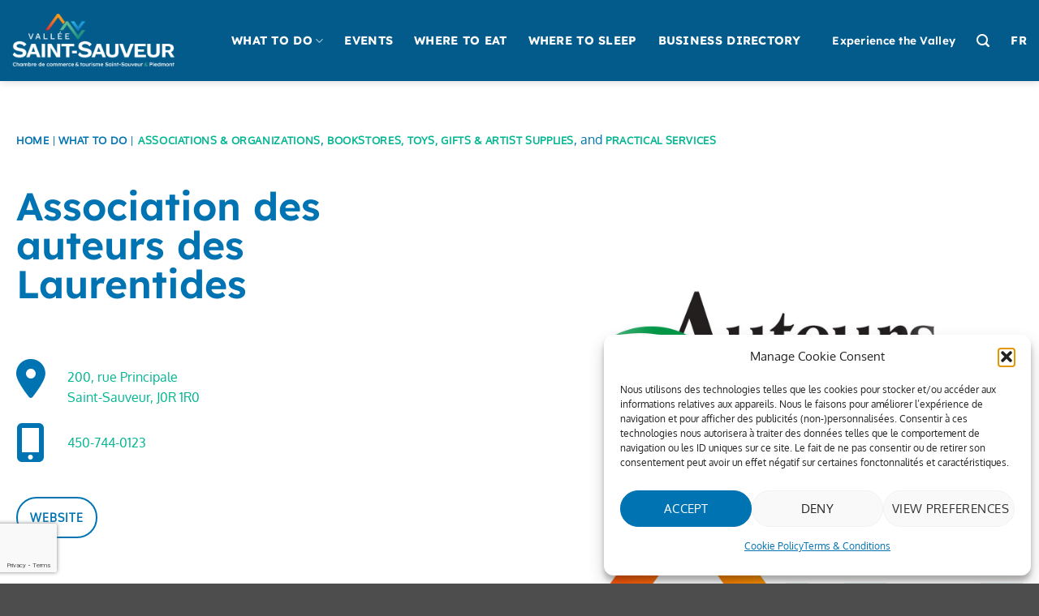

--- FILE ---
content_type: text/html; charset=UTF-8
request_url: https://valleesaintsauveur.com/en/directory/saint-sauveur/association-des-auteurs-des-laurentides/
body_size: 52950
content:
<!DOCTYPE html>
<html lang="en-US" class="loading-site no-js">
<head>
	<meta charset="UTF-8" />
<script type="text/javascript">
/* <![CDATA[ */
var gform;gform||(document.addEventListener("gform_main_scripts_loaded",function(){gform.scriptsLoaded=!0}),document.addEventListener("gform/theme/scripts_loaded",function(){gform.themeScriptsLoaded=!0}),window.addEventListener("DOMContentLoaded",function(){gform.domLoaded=!0}),gform={domLoaded:!1,scriptsLoaded:!1,themeScriptsLoaded:!1,isFormEditor:()=>"function"==typeof InitializeEditor,callIfLoaded:function(o){return!(!gform.domLoaded||!gform.scriptsLoaded||!gform.themeScriptsLoaded&&!gform.isFormEditor()||(gform.isFormEditor()&&console.warn("The use of gform.initializeOnLoaded() is deprecated in the form editor context and will be removed in Gravity Forms 3.1."),o(),0))},initializeOnLoaded:function(o){gform.callIfLoaded(o)||(document.addEventListener("gform_main_scripts_loaded",()=>{gform.scriptsLoaded=!0,gform.callIfLoaded(o)}),document.addEventListener("gform/theme/scripts_loaded",()=>{gform.themeScriptsLoaded=!0,gform.callIfLoaded(o)}),window.addEventListener("DOMContentLoaded",()=>{gform.domLoaded=!0,gform.callIfLoaded(o)}))},hooks:{action:{},filter:{}},addAction:function(o,r,e,t){gform.addHook("action",o,r,e,t)},addFilter:function(o,r,e,t){gform.addHook("filter",o,r,e,t)},doAction:function(o){gform.doHook("action",o,arguments)},applyFilters:function(o){return gform.doHook("filter",o,arguments)},removeAction:function(o,r){gform.removeHook("action",o,r)},removeFilter:function(o,r,e){gform.removeHook("filter",o,r,e)},addHook:function(o,r,e,t,n){null==gform.hooks[o][r]&&(gform.hooks[o][r]=[]);var d=gform.hooks[o][r];null==n&&(n=r+"_"+d.length),gform.hooks[o][r].push({tag:n,callable:e,priority:t=null==t?10:t})},doHook:function(r,o,e){var t;if(e=Array.prototype.slice.call(e,1),null!=gform.hooks[r][o]&&((o=gform.hooks[r][o]).sort(function(o,r){return o.priority-r.priority}),o.forEach(function(o){"function"!=typeof(t=o.callable)&&(t=window[t]),"action"==r?t.apply(null,e):e[0]=t.apply(null,e)})),"filter"==r)return e[0]},removeHook:function(o,r,t,n){var e;null!=gform.hooks[o][r]&&(e=(e=gform.hooks[o][r]).filter(function(o,r,e){return!!(null!=n&&n!=o.tag||null!=t&&t!=o.priority)}),gform.hooks[o][r]=e)}});
/* ]]> */
</script>

	<link rel="profile" href="http://gmpg.org/xfn/11" />
	<link rel="pingback" href="https://valleesaintsauveur.com/xmlrpc.php" />

	<script>(function(html){html.className = html.className.replace(/\bno-js\b/,'js')})(document.documentElement);</script>
<meta name='robots' content='index, follow, max-image-preview:large, max-snippet:-1, max-video-preview:-1' />

<!-- Google Tag Manager for WordPress by gtm4wp.com -->
<script data-cfasync="false" data-pagespeed-no-defer>
	var gtm4wp_datalayer_name = "dataLayer";
	var dataLayer = dataLayer || [];
</script>
<!-- End Google Tag Manager for WordPress by gtm4wp.com --><meta name="viewport" content="width=device-width, initial-scale=1" />
	<!-- This site is optimized with the Yoast SEO plugin v26.7 - https://yoast.com/wordpress/plugins/seo/ -->
	<title>Association des auteurs des Laurentides | La Vallée de Saint-Sauveur</title>
	<link rel="canonical" href="https://valleesaintsauveur.com/en/directory/saint-sauveur/association-des-auteurs-des-laurentides/" />
	<meta property="og:locale" content="en_US" />
	<meta property="og:type" content="article" />
	<meta property="og:title" content="Association des auteurs des Laurentides | La Vallée de Saint-Sauveur" />
	<meta property="og:url" content="https://valleesaintsauveur.com/en/directory/saint-sauveur/association-des-auteurs-des-laurentides/" />
	<meta property="og:site_name" content="La Vallée de Saint-Sauveur" />
	<meta property="article:publisher" content="https://www.facebook.com/valleestsauveur/" />
	<meta property="article:modified_time" content="2022-02-03T21:08:36+00:00" />
	<meta property="og:image" content="https://valleesaintsauveur.com/wp-content/uploads/2022/01/auteurs-des-laurentides.jpg" />
	<meta property="og:image:width" content="1426" />
	<meta property="og:image:height" content="950" />
	<meta property="og:image:type" content="image/jpeg" />
	<meta name="twitter:card" content="summary_large_image" />
	<meta name="twitter:site" content="@valleestsauveur" />
	<script type="application/ld+json" class="yoast-schema-graph">{"@context":"https://schema.org","@graph":[{"@type":"WebPage","@id":"https://valleesaintsauveur.com/en/directory/saint-sauveur/association-des-auteurs-des-laurentides/","url":"https://valleesaintsauveur.com/en/directory/saint-sauveur/association-des-auteurs-des-laurentides/","name":"Association des auteurs des Laurentides | La Vallée de Saint-Sauveur","isPartOf":{"@id":"https://valleesaintsauveur.com/en/#website"},"primaryImageOfPage":{"@id":"https://valleesaintsauveur.com/en/directory/saint-sauveur/association-des-auteurs-des-laurentides/#primaryimage"},"image":{"@id":"https://valleesaintsauveur.com/en/directory/saint-sauveur/association-des-auteurs-des-laurentides/#primaryimage"},"thumbnailUrl":"https://valleesaintsauveur.com/wp-content/uploads/2022/01/auteurs-des-laurentides.jpg","datePublished":"2021-11-25T01:44:10+00:00","dateModified":"2022-02-03T21:08:36+00:00","breadcrumb":{"@id":"https://valleesaintsauveur.com/en/directory/saint-sauveur/association-des-auteurs-des-laurentides/#breadcrumb"},"inLanguage":"en-US","potentialAction":[{"@type":"ReadAction","target":["https://valleesaintsauveur.com/en/directory/saint-sauveur/association-des-auteurs-des-laurentides/"]}]},{"@type":"ImageObject","inLanguage":"en-US","@id":"https://valleesaintsauveur.com/en/directory/saint-sauveur/association-des-auteurs-des-laurentides/#primaryimage","url":"https://valleesaintsauveur.com/wp-content/uploads/2022/01/auteurs-des-laurentides.jpg","contentUrl":"https://valleesaintsauveur.com/wp-content/uploads/2022/01/auteurs-des-laurentides.jpg","width":1426,"height":950},{"@type":"BreadcrumbList","@id":"https://valleesaintsauveur.com/en/directory/saint-sauveur/association-des-auteurs-des-laurentides/#breadcrumb","itemListElement":[{"@type":"ListItem","position":1,"name":"Accueil","item":"https://valleesaintsauveur.com/en/"},{"@type":"ListItem","position":2,"name":"Directory","item":"https://valleesaintsauveur.com/en/directory/"},{"@type":"ListItem","position":3,"name":"Saint-Sauveur","item":"https://valleesaintsauveur.com/en/directory/saint-sauveur/"},{"@type":"ListItem","position":4,"name":"Association des auteurs des Laurentides"}]},{"@type":"WebSite","@id":"https://valleesaintsauveur.com/en/#website","url":"https://valleesaintsauveur.com/en/","name":"La Vallée de Saint-Sauveur","description":"Vallée Saint-Sauveur - Laurentides, Québec","publisher":{"@id":"https://valleesaintsauveur.com/en/#organization"},"potentialAction":[{"@type":"SearchAction","target":{"@type":"EntryPoint","urlTemplate":"https://valleesaintsauveur.com/en/?s={search_term_string}"},"query-input":{"@type":"PropertyValueSpecification","valueRequired":true,"valueName":"search_term_string"}}],"inLanguage":"en-US"},{"@type":"Organization","@id":"https://valleesaintsauveur.com/en/#organization","name":"La Vallée de Saint-Sauveur","url":"https://valleesaintsauveur.com/en/","logo":{"@type":"ImageObject","inLanguage":"en-US","@id":"https://valleesaintsauveur.com/en/#/schema/logo/image/","url":"https://valleesaintsauveur.com/wp-content/uploads/2021/10/logo-vallee-saint-sauveur-symbole.png","contentUrl":"https://valleesaintsauveur.com/wp-content/uploads/2021/10/logo-vallee-saint-sauveur-symbole.png","width":800,"height":510,"caption":"La Vallée de Saint-Sauveur"},"image":{"@id":"https://valleesaintsauveur.com/en/#/schema/logo/image/"},"sameAs":["https://www.facebook.com/valleestsauveur/","https://x.com/valleestsauveur","https://www.instagram.com/valleesaintsauveur/","https://www.youtube.com/user/cctvss"]}]}</script>
	<!-- / Yoast SEO plugin. -->


<link rel='dns-prefetch' href='//use.fontawesome.com' />
<link rel='prefetch' href='https://valleesaintsauveur.com/wp-content/themes/flatsome/assets/js/flatsome.js?ver=e2eddd6c228105dac048' />
<link rel='prefetch' href='https://valleesaintsauveur.com/wp-content/themes/flatsome/assets/js/chunk.slider.js?ver=3.20.4' />
<link rel='prefetch' href='https://valleesaintsauveur.com/wp-content/themes/flatsome/assets/js/chunk.popups.js?ver=3.20.4' />
<link rel='prefetch' href='https://valleesaintsauveur.com/wp-content/themes/flatsome/assets/js/chunk.tooltips.js?ver=3.20.4' />
<link rel="alternate" type="application/rss+xml" title="La Vallée de Saint-Sauveur &raquo; Feed" href="https://valleesaintsauveur.com/en/feed/" />
<link rel="alternate" type="application/rss+xml" title="La Vallée de Saint-Sauveur &raquo; Comments Feed" href="https://valleesaintsauveur.com/en/comments/feed/" />
<link rel="alternate" type="application/rss+xml" title="La Vallée de Saint-Sauveur &raquo; Association des auteurs des Laurentides Comments Feed" href="https://valleesaintsauveur.com/en/directory/saint-sauveur/association-des-auteurs-des-laurentides/feed/" />
<link rel="alternate" title="oEmbed (JSON)" type="application/json+oembed" href="https://valleesaintsauveur.com/en/wp-json/oembed/1.0/embed?url=https%3A%2F%2Fvalleesaintsauveur.com%2Fen%2Fdirectory%2Fsaint-sauveur%2Fassociation-des-auteurs-des-laurentides%2F" />
<link rel="alternate" title="oEmbed (XML)" type="text/xml+oembed" href="https://valleesaintsauveur.com/en/wp-json/oembed/1.0/embed?url=https%3A%2F%2Fvalleesaintsauveur.com%2Fen%2Fdirectory%2Fsaint-sauveur%2Fassociation-des-auteurs-des-laurentides%2F&#038;format=xml" />
<!-- valleesaintsauveur.com/en is managing ads with Advanced Ads 1.56.4 – https://wpadvancedads.com/ --><script id="advads-ready">
			window.advanced_ads_ready=function(e,a){a=a||"complete";var d=function(e){return"interactive"===a?"loading"!==e:"complete"===e};d(document.readyState)?e():document.addEventListener("readystatechange",(function(a){d(a.target.readyState)&&e()}),{once:"interactive"===a})},window.advanced_ads_ready_queue=window.advanced_ads_ready_queue||[];		</script>
		<style id='wp-img-auto-sizes-contain-inline-css' type='text/css'>
img:is([sizes=auto i],[sizes^="auto," i]){contain-intrinsic-size:3000px 1500px}
/*# sourceURL=wp-img-auto-sizes-contain-inline-css */
</style>

<link rel='stylesheet' id='categories-images-styles-css' href='https://valleesaintsauveur.com/wp-content/plugins/categories-images/assets/css/zci-styles.css?ver=3.3.1' type='text/css' media='all' />
<link rel='stylesheet' id='select2-css' href='https://valleesaintsauveur.com/wp-content/plugins/geodirectory/assets/css/select2/select2.css?ver=2.8.149' type='text/css' media='all' />
<link rel='stylesheet' id='geodir-core-css' href='https://valleesaintsauveur.com/wp-content/plugins/geodirectory/assets/css/gd_core_frontend.css?ver=2.8.149' type='text/css' media='all' />
<link rel='stylesheet' id='geodir-event-css' href='https://valleesaintsauveur.com/wp-content/plugins/events-for-geodirectory/assets/css/style.css?ver=2.3.24' type='text/css' media='all' />
<link rel='stylesheet' id='geodir-adv-search-css' href='https://valleesaintsauveur.com/wp-content/plugins/geodir_advance_search_filters/assets/css/style.css?ver=2.3.30' type='text/css' media='all' />
<link rel='stylesheet' id='geodir-cp-css' href='https://valleesaintsauveur.com/wp-content/plugins/geodir_custom_posts/assets/css/style.css?ver=2.3.12' type='text/css' media='all' />
<link rel='stylesheet' id='geodir-location-css-css' href='https://valleesaintsauveur.com/wp-content/plugins/geodir_location_manager/assets/css/geodir-location.css?ver=2.3.34' type='text/css' media='all' />
<link rel='stylesheet' id='wpml-menu-item-0-css' href='https://valleesaintsauveur.com/wp-content/plugins/sitepress-multilingual-cms/templates/language-switchers/menu-item/style.min.css?ver=1' type='text/css' media='all' />
<link rel='stylesheet' id='cmplz-general-css' href='https://valleesaintsauveur.com/wp-content/plugins/complianz-gdpr/assets/css/cookieblocker.min.css?ver=1768316505' type='text/css' media='all' />
<link rel='stylesheet' id='ayecode-ui-css' href='https://valleesaintsauveur.com/wp-content/plugins/geodirectory/vendor/ayecode/wp-ayecode-ui/assets-v5/css/ayecode-ui-compatibility.css?ver=0.2.42' type='text/css' media='all' />
<style id='ayecode-ui-inline-css' type='text/css'>
body.modal-open #wpadminbar{z-index:999}.embed-responsive-16by9 .fluid-width-video-wrapper{padding:0!important;position:initial}
/*# sourceURL=ayecode-ui-inline-css */
</style>
<link rel='stylesheet' id='flatsome-main-css' href='https://valleesaintsauveur.com/wp-content/themes/flatsome/assets/css/flatsome.css?ver=3.20.4' type='text/css' media='all' />
<style id='flatsome-main-inline-css' type='text/css'>
@font-face {
				font-family: "fl-icons";
				font-display: block;
				src: url(https://valleesaintsauveur.com/wp-content/themes/flatsome/assets/css/icons/fl-icons.eot?v=3.20.4);
				src:
					url(https://valleesaintsauveur.com/wp-content/themes/flatsome/assets/css/icons/fl-icons.eot#iefix?v=3.20.4) format("embedded-opentype"),
					url(https://valleesaintsauveur.com/wp-content/themes/flatsome/assets/css/icons/fl-icons.woff2?v=3.20.4) format("woff2"),
					url(https://valleesaintsauveur.com/wp-content/themes/flatsome/assets/css/icons/fl-icons.ttf?v=3.20.4) format("truetype"),
					url(https://valleesaintsauveur.com/wp-content/themes/flatsome/assets/css/icons/fl-icons.woff?v=3.20.4) format("woff"),
					url(https://valleesaintsauveur.com/wp-content/themes/flatsome/assets/css/icons/fl-icons.svg?v=3.20.4#fl-icons) format("svg");
			}
/*# sourceURL=flatsome-main-inline-css */
</style>
<link rel='stylesheet' id='flatsome-style-css' href='https://valleesaintsauveur.com/wp-content/themes/vallee-saint-sauveur/style.css?ver=3.0' type='text/css' media='all' />
<link rel='stylesheet' id='font-awesome-css' href='https://use.fontawesome.com/releases/v6.7.2/css/all.css?wpfas=true' type='text/css' media='all' />
<script type="text/javascript" src="https://valleesaintsauveur.com/wp-includes/js/jquery/jquery.min.js?ver=3.7.1" id="jquery-core-js"></script>
<script type="text/javascript" id="jquery-core-js-after">
/* <![CDATA[ */
window.gdSetMap = window.gdSetMap || 'auto';window.gdLoadMap = window.gdLoadMap || 'click';
//# sourceURL=jquery-core-js-after
/* ]]> */
</script>
<script type="text/javascript" id="jquery-js-after">
/* <![CDATA[ */
window.gdSetMap = window.gdSetMap || 'auto';window.gdLoadMap = window.gdLoadMap || 'click';
//# sourceURL=jquery-js-after
/* ]]> */
</script>
<script type="text/javascript" src="https://valleesaintsauveur.com/wp-content/plugins/geodirectory/vendor/ayecode/wp-ayecode-ui/assets-v5/js/bootstrap.bundle.min.js?ver=0.2.42" id="bootstrap-js-bundle-js"></script>
<script type="text/javascript" id="bootstrap-js-bundle-js-after">
/* <![CDATA[ */
function aui_init_greedy_nav(){jQuery('nav.greedy').each(function(i,obj){if(jQuery(this).hasClass("being-greedy")){return true}jQuery(this).addClass('navbar-expand');jQuery(this).off('shown.bs.tab').on('shown.bs.tab',function(e){if(jQuery(e.target).closest('.dropdown-menu').hasClass('greedy-links')){jQuery(e.target).closest('.greedy').find('.greedy-btn.dropdown').attr('aria-expanded','false');jQuery(e.target).closest('.greedy-links').removeClass('show').addClass('d-none')}});jQuery(document).off('mousemove','.greedy-btn').on('mousemove','.greedy-btn',function(e){jQuery('.dropdown-menu.greedy-links').removeClass('d-none')});var $vlinks='';var $dDownClass='';var ddItemClass='greedy-nav-item';if(jQuery(this).find('.navbar-nav').length){if(jQuery(this).find('.navbar-nav').hasClass("being-greedy")){return true}$vlinks=jQuery(this).find('.navbar-nav').addClass("being-greedy w-100").removeClass('overflow-hidden')}else if(jQuery(this).find('.nav').length){if(jQuery(this).find('.nav').hasClass("being-greedy")){return true}$vlinks=jQuery(this).find('.nav').addClass("being-greedy w-100").removeClass('overflow-hidden');$dDownClass=' mt-0 p-0 zi-5 ';ddItemClass+=' mt-0 me-0'}else{return false}jQuery($vlinks).append('<li class="nav-item list-unstyled ml-auto greedy-btn d-none dropdown"><button data-bs-toggle="collapse" class="nav-link greedy-nav-link" role="button"><i class="fas fa-ellipsis-h"></i> <span class="greedy-count badge bg-dark rounded-pill"></span></button><ul class="greedy-links dropdown-menu dropdown-menu-end '+$dDownClass+'"></ul></li>');var $hlinks=jQuery(this).find('.greedy-links');var $btn=jQuery(this).find('.greedy-btn');var numOfItems=0;var totalSpace=0;var closingTime=1000;var breakWidths=[];$vlinks.children().outerWidth(function(i,w){totalSpace+=w;numOfItems+=1;breakWidths.push(totalSpace)});var availableSpace,numOfVisibleItems,requiredSpace,buttonSpace,timer;function check(){buttonSpace=$btn.width();availableSpace=$vlinks.width()-10;numOfVisibleItems=$vlinks.children().length;requiredSpace=breakWidths[numOfVisibleItems-1];if(numOfVisibleItems>1&&requiredSpace>availableSpace){var $li=$vlinks.children().last().prev();$li.removeClass('nav-item').addClass(ddItemClass);if(!jQuery($hlinks).children().length){$li.find('.nav-link').addClass('w-100 dropdown-item rounded-0 rounded-bottom')}else{jQuery($hlinks).find('.nav-link').removeClass('rounded-top');$li.find('.nav-link').addClass('w-100 dropdown-item rounded-0 rounded-top')}$li.prependTo($hlinks);numOfVisibleItems-=1;check()}else if(availableSpace>breakWidths[numOfVisibleItems]){$hlinks.children().first().insertBefore($btn);numOfVisibleItems+=1;check()}jQuery($btn).find(".greedy-count").html(numOfItems-numOfVisibleItems);if(numOfVisibleItems===numOfItems){$btn.addClass('d-none')}else $btn.removeClass('d-none')}jQuery(window).on("resize",function(){check()});check()})}function aui_select2_locale(){var aui_select2_params={"i18n_select_state_text":"Select an option\u2026","i18n_no_matches":"No matches found","i18n_ajax_error":"Loading failed","i18n_input_too_short_1":"Please enter 1 or more characters","i18n_input_too_short_n":"Please enter %item% or more characters","i18n_input_too_long_1":"Please delete 1 character","i18n_input_too_long_n":"Please delete %item% characters","i18n_selection_too_long_1":"You can only select 1 item","i18n_selection_too_long_n":"You can only select %item% items","i18n_load_more":"Loading more results\u2026","i18n_searching":"Searching\u2026"};return{theme:"bootstrap-5",width:jQuery(this).data('width')?jQuery(this).data('width'):jQuery(this).hasClass('w-100')?'100%':'style',placeholder:jQuery(this).data('placeholder'),language:{errorLoading:function(){return aui_select2_params.i18n_searching},inputTooLong:function(args){var overChars=args.input.length-args.maximum;if(1===overChars){return aui_select2_params.i18n_input_too_long_1}return aui_select2_params.i18n_input_too_long_n.replace('%item%',overChars)},inputTooShort:function(args){var remainingChars=args.minimum-args.input.length;if(1===remainingChars){return aui_select2_params.i18n_input_too_short_1}return aui_select2_params.i18n_input_too_short_n.replace('%item%',remainingChars)},loadingMore:function(){return aui_select2_params.i18n_load_more},maximumSelected:function(args){if(args.maximum===1){return aui_select2_params.i18n_selection_too_long_1}return aui_select2_params.i18n_selection_too_long_n.replace('%item%',args.maximum)},noResults:function(){return aui_select2_params.i18n_no_matches},searching:function(){return aui_select2_params.i18n_searching}}}}function aui_init_select2(){var select2_args=jQuery.extend({},aui_select2_locale());jQuery("select.aui-select2").each(function(){if(!jQuery(this).hasClass("select2-hidden-accessible")){jQuery(this).select2(select2_args)}})}function aui_time_ago(selector){var aui_timeago_params={"prefix_ago":"","suffix_ago":" ago","prefix_after":"after ","suffix_after":"","seconds":"less than a minute","minute":"about a minute","minutes":"%d minutes","hour":"about an hour","hours":"about %d hours","day":"a day","days":"%d days","month":"about a month","months":"%d months","year":"about a year","years":"%d years"};var templates={prefix:aui_timeago_params.prefix_ago,suffix:aui_timeago_params.suffix_ago,seconds:aui_timeago_params.seconds,minute:aui_timeago_params.minute,minutes:aui_timeago_params.minutes,hour:aui_timeago_params.hour,hours:aui_timeago_params.hours,day:aui_timeago_params.day,days:aui_timeago_params.days,month:aui_timeago_params.month,months:aui_timeago_params.months,year:aui_timeago_params.year,years:aui_timeago_params.years};var template=function(t,n){return templates[t]&&templates[t].replace(/%d/i,Math.abs(Math.round(n)))};var timer=function(time){if(!time)return;time=time.replace(/\.\d+/,"");time=time.replace(/-/,"/").replace(/-/,"/");time=time.replace(/T/," ").replace(/Z/," UTC");time=time.replace(/([\+\-]\d\d)\:?(\d\d)/," $1$2");time=new Date(time*1000||time);var now=new Date();var seconds=((now.getTime()-time)*.001)>>0;var minutes=seconds/60;var hours=minutes/60;var days=hours/24;var years=days/365;return templates.prefix+(seconds<45&&template('seconds',seconds)||seconds<90&&template('minute',1)||minutes<45&&template('minutes',minutes)||minutes<90&&template('hour',1)||hours<24&&template('hours',hours)||hours<42&&template('day',1)||days<30&&template('days',days)||days<45&&template('month',1)||days<365&&template('months',days/30)||years<1.5&&template('year',1)||template('years',years))+templates.suffix};var elements=document.getElementsByClassName(selector);if(selector&&elements&&elements.length){for(var i in elements){var $el=elements[i];if(typeof $el==='object'){$el.innerHTML='<i class="far fa-clock"></i> '+timer($el.getAttribute('title')||$el.getAttribute('datetime'))}}}setTimeout(function(){aui_time_ago(selector)},60000)}function aui_init_tooltips(){jQuery('[data-bs-toggle="tooltip"]').tooltip();jQuery('[data-bs-toggle="popover"]').popover();jQuery('[data-bs-toggle="popover-html"]').popover({html:true,sanitize:false});jQuery('[data-bs-toggle="popover"],[data-bs-toggle="popover-html"]').on('inserted.bs.popover',function(){jQuery('body > .popover').wrapAll("<div class='bsui' />")})}$aui_doing_init_flatpickr=false;function aui_init_flatpickr(){if(typeof jQuery.fn.flatpickr==="function"&&!$aui_doing_init_flatpickr){$aui_doing_init_flatpickr=true;try{flatpickr.localize({weekdays:{shorthand:['Sun','Mon','Tue','Wed','Thu','Fri','Sat'],longhand:['Sun','Mon','Tue','Wed','Thu','Fri','Sat'],},months:{shorthand:['Jan','Feb','Mar','Apr','May','Jun','Jul','Aug','Sep','Oct','Nov','Dec'],longhand:['January','February','March','April','May','June','July','August','September','October','November','December'],},daysInMonth:[31,28,31,30,31,30,31,31,30,31,30,31],firstDayOfWeek:1,ordinal:function(nth){var s=nth%100;if(s>3&&s<21)return"th";switch(s%10){case 1:return"st";case 2:return"nd";case 3:return"rd";default:return"th"}},rangeSeparator:' to ',weekAbbreviation:'Wk',scrollTitle:'Scroll to increment',toggleTitle:'Click to toggle',amPM:['AM','PM'],yearAriaLabel:'Year',hourAriaLabel:'Hour',minuteAriaLabel:'Minute',time_24hr:false})}catch(err){console.log(err.message)}jQuery('input[data-aui-init="flatpickr"]:not(.flatpickr-input)').flatpickr()}$aui_doing_init_flatpickr=false}$aui_doing_init_iconpicker=false;function aui_init_iconpicker(){if(typeof jQuery.fn.iconpicker==="function"&&!$aui_doing_init_iconpicker){$aui_doing_init_iconpicker=true;jQuery('input[data-aui-init="iconpicker"]:not(.iconpicker-input)').iconpicker()}$aui_doing_init_iconpicker=false}function aui_modal_iframe($title,$url,$footer,$dismissible,$class,$dialog_class,$body_class,responsive){if(!$body_class){$body_class='p-0'}var wClass='text-center position-absolute w-100 text-dark overlay overlay-white p-0 m-0 d-flex justify-content-center align-items-center';var wStyle='';var sStyle='';var $body="",sClass="w-100 p-0 m-0";if(responsive){$body+='<div class="embed-responsive embed-responsive-16by9 ratio ratio-16x9">';wClass+=' h-100';sClass+=' embed-responsive-item'}else{wClass+=' vh-100';sClass+=' vh-100';wStyle+=' height: 90vh !important;';sStyle+=' height: 90vh !important;'}$body+='<div class="ac-preview-loading '+wClass+'" style="left:0;top:0;'+wStyle+'"><div class="spinner-border" role="status"></div></div>';$body+='<iframe id="embedModal-iframe" class="'+sClass+'" style="'+sStyle+'" src="" width="100%" height="100%" frameborder="0" allowtransparency="true"></iframe>';if(responsive){$body+='</div>'}$m=aui_modal($title,$body,$footer,$dismissible,$class,$dialog_class,$body_class);const auiModal=document.getElementById('aui-modal');auiModal.addEventListener('shown.bs.modal',function(e){iFrame=jQuery('#embedModal-iframe');jQuery('.ac-preview-loading').removeClass('d-none').addClass('d-flex');iFrame.attr({src:$url});iFrame.load(function(){jQuery('.ac-preview-loading').removeClass('d-flex').addClass('d-none')})});return $m}function aui_modal($title,$body,$footer,$dismissible,$class,$dialog_class,$body_class){if(!$class){$class=''}if(!$dialog_class){$dialog_class=''}if(!$body){$body='<div class="text-center"><div class="spinner-border" role="status"></div></div>'}jQuery('.aui-modal').remove();jQuery('.modal-backdrop').remove();jQuery('body').css({overflow:'','padding-right':''});var $modal='';$modal+='<div id="aui-modal" class="modal aui-modal fade shadow bsui '+$class+'" tabindex="-1">'+'<div class="modal-dialog modal-dialog-centered '+$dialog_class+'">'+'<div class="modal-content border-0 shadow">';if($title){$modal+='<div class="modal-header">'+'<h5 class="modal-title">'+$title+'</h5>';if($dismissible){$modal+='<button type="button" class="btn-close" data-bs-dismiss="modal" aria-label="Close">'+'</button>'}$modal+='</div>'}$modal+='<div class="modal-body '+$body_class+'">'+$body+'</div>';if($footer){$modal+='<div class="modal-footer">'+$footer+'</div>'}$modal+='</div>'+'</div>'+'</div>';jQuery('body').append($modal);const ayeModal=new bootstrap.Modal('.aui-modal',{});ayeModal.show()}function aui_conditional_fields(form){jQuery(form).find(".aui-conditional-field").each(function(){var $element_require=jQuery(this).data('element-require');if($element_require){$element_require=$element_require.replace("&#039;","'");$element_require=$element_require.replace("&quot;",'"');if(aui_check_form_condition($element_require,form)){jQuery(this).removeClass('d-none')}else{jQuery(this).addClass('d-none')}}})}function aui_check_form_condition(condition,form){if(form){condition=condition.replace(/\(form\)/g,"('"+form+"')")}return new Function("return "+condition+";")()}jQuery.fn.aui_isOnScreen=function(){var win=jQuery(window);var viewport={top:win.scrollTop(),left:win.scrollLeft()};viewport.right=viewport.left+win.width();viewport.bottom=viewport.top+win.height();var bounds=this.offset();bounds.right=bounds.left+this.outerWidth();bounds.bottom=bounds.top+this.outerHeight();return(!(viewport.right<bounds.left||viewport.left>bounds.right||viewport.bottom<bounds.top||viewport.top>bounds.bottom))};function aui_carousel_maybe_show_multiple_items($carousel){var $items={};var $item_count=0;if(!jQuery($carousel).find('.carousel-inner-original').length){jQuery($carousel).append('<div class="carousel-inner-original d-none">'+jQuery($carousel).find('.carousel-inner').html().replaceAll('carousel-item','not-carousel-item')+'</div>')}jQuery($carousel).find('.carousel-inner-original .not-carousel-item').each(function(){$items[$item_count]=jQuery(this).html();$item_count++});if(!$item_count){return}if(jQuery(window).width()<=576){if(jQuery($carousel).find('.carousel-inner').hasClass('aui-multiple-items')&&jQuery($carousel).find('.carousel-inner-original').length){jQuery($carousel).find('.carousel-inner').removeClass('aui-multiple-items').html(jQuery($carousel).find('.carousel-inner-original').html().replaceAll('not-carousel-item','carousel-item'));jQuery($carousel).find(".carousel-indicators li").removeClass("d-none")}}else{var $md_count=jQuery($carousel).data('limit_show');var $md_cols_count=jQuery($carousel).data('cols_show');var $new_items='';var $new_items_count=0;var $new_item_count=0;var $closed=true;Object.keys($items).forEach(function(key,index){if(index!=0&&Number.isInteger(index/$md_count)){$new_items+='</div></div>';$closed=true}if(index==0||Number.isInteger(index/$md_count)){$row_cols_class=$md_cols_count?' g-lg-4 g-3 row-cols-1 row-cols-lg-'+$md_cols_count:'';$active=index==0?'active':'';$new_items+='<div class="carousel-item '+$active+'"><div class="row'+$row_cols_class+' ">';$closed=false;$new_items_count++;$new_item_count=0}$new_items+='<div class="col ">'+$items[index]+'</div>';$new_item_count++});if(!$closed){if($md_count-$new_item_count>0){$placeholder_count=$md_count-$new_item_count;while($placeholder_count>0){$new_items+='<div class="col "></div>';$placeholder_count--}}$new_items+='</div></div>'}jQuery($carousel).find('.carousel-inner').addClass('aui-multiple-items').html($new_items);jQuery($carousel).find('.carousel-item.active img').each(function(){if(real_srcset=jQuery(this).attr("data-srcset")){if(!jQuery(this).attr("srcset"))jQuery(this).attr("srcset",real_srcset)}if(real_src=jQuery(this).attr("data-src")){if(!jQuery(this).attr("srcset"))jQuery(this).attr("src",real_src)}});$hide_count=$new_items_count-1;jQuery($carousel).find(".carousel-indicators li:gt("+$hide_count+")").addClass("d-none")}jQuery(window).trigger("aui_carousel_multiple")}function aui_init_carousel_multiple_items(){jQuery(window).on("resize",function(){jQuery('.carousel-multiple-items').each(function(){aui_carousel_maybe_show_multiple_items(this)})});jQuery('.carousel-multiple-items').each(function(){aui_carousel_maybe_show_multiple_items(this)})}function init_nav_sub_menus(){jQuery('.navbar-multi-sub-menus').each(function(i,obj){if(jQuery(this).hasClass("has-sub-sub-menus")){return true}jQuery(this).addClass('has-sub-sub-menus');jQuery(this).find('.dropdown-menu a.dropdown-toggle').on('click',function(e){var $el=jQuery(this);$el.toggleClass('active-dropdown');var $parent=jQuery(this).offsetParent(".dropdown-menu");if(!jQuery(this).next().hasClass('show')){jQuery(this).parents('.dropdown-menu').first().find('.show').removeClass("show")}var $subMenu=jQuery(this).next(".dropdown-menu");$subMenu.toggleClass('show');jQuery(this).parent("li").toggleClass('show');jQuery(this).parents('li.nav-item.dropdown.show').on('hidden.bs.dropdown',function(e){jQuery('.dropdown-menu .show').removeClass("show");$el.removeClass('active-dropdown')});if(!$parent.parent().hasClass('navbar-nav')){$el.next().addClass('position-relative border-top border-bottom')}return false})})}function aui_lightbox_embed($link,ele){ele.preventDefault();jQuery('.aui-carousel-modal').remove();var $modal='<div class="modal fade aui-carousel-modal bsui" id="aui-carousel-modal" tabindex="-1" role="dialog" aria-labelledby="aui-modal-title" aria-hidden="true"><div class="modal-dialog modal-dialog-centered modal-xl mw-100"><div class="modal-content bg-transparent border-0 shadow-none"><div class="modal-header"><h5 class="modal-title" id="aui-modal-title"></h5></div><div class="modal-body text-center"><i class="fas fa-circle-notch fa-spin fa-3x"></i></div></div></div></div>';jQuery('body').append($modal);const ayeModal=new bootstrap.Modal('.aui-carousel-modal',{});const myModalEl=document.getElementById('aui-carousel-modal');myModalEl.addEventListener('hidden.bs.modal',event=>{jQuery(".aui-carousel-modal iframe").attr('src','')});jQuery('.aui-carousel-modal').on('shown.bs.modal',function(e){jQuery('.aui-carousel-modal .carousel-item.active').find('iframe').each(function(){var $iframe=jQuery(this);$iframe.parent().find('.ac-preview-loading').removeClass('d-none').addClass('d-flex');if(!$iframe.attr('src')&&$iframe.data('src')){$iframe.attr('src',$iframe.data('src'))}$iframe.on('load',function(){setTimeout(function(){$iframe.parent().find('.ac-preview-loading').removeClass('d-flex').addClass('d-none')},1250)})})});$container=jQuery($link).closest('.aui-gallery');$clicked_href=jQuery($link).attr('href');$images=[];$container.find('.aui-lightbox-image, .aui-lightbox-iframe').each(function(){var a=this;var href=jQuery(a).attr('href');if(href){$images.push(href)}});if($images.length){var $carousel='<div id="aui-embed-slider-modal" class="carousel slide" >';if($images.length>1){$i=0;$carousel+='<ol class="carousel-indicators position-fixed">';$container.find('.aui-lightbox-image, .aui-lightbox-iframe').each(function(){$active=$clicked_href==jQuery(this).attr('href')?'active':'';$carousel+='<li data-bs-target="#aui-embed-slider-modal" data-bs-slide-to="'+$i+'" class="'+$active+'"></li>';$i++});$carousel+='</ol>'}$i=0;$rtl_class='justify-content-start';$carousel+='<div class="carousel-inner d-flex align-items-center '+$rtl_class+'">';$container.find('.aui-lightbox-image').each(function(){var a=this;var href=jQuery(a).attr('href');$active=$clicked_href==jQuery(this).attr('href')?'active':'';$carousel+='<div class="carousel-item '+$active+'"><div>';var css_height=window.innerWidth>window.innerHeight?'90vh':'auto';var srcset=jQuery(a).find('img').attr('srcset');var sizes='';if(srcset){var sources=srcset.split(',').map(s=>{var parts=s.trim().split(' ');return{width:parseInt(parts[1].replace('w','')),descriptor:parts[1].replace('w','px')}}).sort((a,b)=>b.width-a.width);sizes=sources.map((source,index,array)=>{if(index===0){return `${source.descriptor}`}else{return `(max-width:${source.width-1}px)${array[index-1].descriptor}`}}).reverse().join(', ')}var img=href?jQuery(a).find('img').clone().attr('src',href).attr('sizes',sizes).removeClass().addClass('mx-auto d-block w-auto rounded').css({'max-height':css_height,'max-width':'98%'}).get(0).outerHTML:jQuery(a).find('img').clone().removeClass().addClass('mx-auto d-block w-auto rounded').css({'max-height':css_height,'max-width':'98%'}).get(0).outerHTML;$carousel+=img;if(jQuery(a).parent().find('.carousel-caption').length){$carousel+=jQuery(a).parent().find('.carousel-caption').clone().removeClass('sr-only visually-hidden').get(0).outerHTML}else if(jQuery(a).parent().find('.figure-caption').length){$carousel+=jQuery(a).parent().find('.figure-caption').clone().removeClass('sr-only visually-hidden').addClass('carousel-caption').get(0).outerHTML}$carousel+='</div></div>';$i++});$container.find('.aui-lightbox-iframe').each(function(){var a=this;var css_height=window.innerWidth>window.innerHeight?'90vh;':'auto;';var styleWidth=$images.length>1?'max-width:70%;':'';$active=$clicked_href==jQuery(this).attr('href')?'active':'';$carousel+='<div class="carousel-item '+$active+'"><div class="modal-xl mx-auto ratio ratio-16x9" style="max-height:'+css_height+styleWidth+'">';var url=jQuery(a).attr('href');var iframe='<div class="ac-preview-loading text-light d-none" style="left:0;top:0;height:'+css_height+'"><div class="spinner-border m-auto" role="status"></div></div>';iframe+='<iframe class="aui-carousel-iframe" style="height:'+css_height+'" src="" data-src="'+url+'?rel=0&amp;showinfo=0&amp;modestbranding=1&amp;autoplay=1" allow="autoplay"></iframe>';var img=iframe;$carousel+=img;$carousel+='</div></div>';$i++});$carousel+='</div>';if($images.length>1){$carousel+='<a class="carousel-control-prev" href="#aui-embed-slider-modal" role="button" data-bs-slide="prev">';$carousel+='<span class="carousel-control-prev-icon" aria-hidden="true"></span>';$carousel+=' <a class="carousel-control-next" href="#aui-embed-slider-modal" role="button" data-bs-slide="next">';$carousel+='<span class="carousel-control-next-icon" aria-hidden="true"></span>';$carousel+='</a>'}$carousel+='</div>';var $close='<button type="button" class="btn-close btn-close-white text-end position-fixed" style="right: 20px;top: 10px; z-index: 1055;" data-bs-dismiss="modal" aria-label="Close"></button>';jQuery('.aui-carousel-modal .modal-content').html($carousel).prepend($close);ayeModal.show();try{if('ontouchstart'in document.documentElement||navigator.maxTouchPoints>0){let _bsC=new bootstrap.Carousel('#aui-embed-slider-modal')}}catch(err){}}}function aui_init_lightbox_embed(){jQuery('.aui-lightbox-image, .aui-lightbox-iframe').off('click').on("click",function(ele){aui_lightbox_embed(this,ele)})}function aui_init_modal_iframe(){jQuery('.aui-has-embed, [data-aui-embed="iframe"]').each(function(e){if(!jQuery(this).hasClass('aui-modal-iframed')&&jQuery(this).data('embed-url')){jQuery(this).addClass('aui-modal-iframed');jQuery(this).on("click",function(e1){aui_modal_iframe('',jQuery(this).data('embed-url'),'',true,'','modal-lg','aui-modal-iframe p-0',true);return false})}})}$aui_doing_toast=false;function aui_toast($id,$type,$title,$title_small,$body,$time,$can_close){if($aui_doing_toast){setTimeout(function(){aui_toast($id,$type,$title,$title_small,$body,$time,$can_close)},500);return}$aui_doing_toast=true;if($can_close==null){$can_close=false}if($time==''||$time==null){$time=3000}if(document.getElementById($id)){jQuery('#'+$id).toast('show');setTimeout(function(){$aui_doing_toast=false},500);return}var uniqid=Date.now();if($id){uniqid=$id}$op="";$tClass='';$thClass='';$icon="";if($type=='success'){$op="opacity:.92;";$tClass='alert bg-success w-auto';$thClass='bg-transparent border-0 text-white';$icon="<div class='h5 m-0 p-0'><i class='fas fa-check-circle me-2'></i></div>"}else if($type=='error'||$type=='danger'){$op="opacity:.92;";$tClass='alert bg-danger  w-auto';$thClass='bg-transparent border-0 text-white';$icon="<div class='h5 m-0 p-0'><i class='far fa-times-circle me-2'></i></div>"}else if($type=='info'){$op="opacity:.92;";$tClass='alert bg-info  w-auto';$thClass='bg-transparent border-0 text-white';$icon="<div class='h5 m-0 p-0'><i class='fas fa-info-circle me-2'></i></div>"}else if($type=='warning'){$op="opacity:.92;";$tClass='alert bg-warning  w-auto';$thClass='bg-transparent border-0 text-dark';$icon="<div class='h5 m-0 p-0'><i class='fas fa-exclamation-triangle me-2'></i></div>"}if(!document.getElementById("aui-toasts")){jQuery('body').append('<div class="bsui" id="aui-toasts"><div class="position-fixed aui-toast-bottom-right pr-3 pe-3 mb-1" style="z-index: 500000;right: 0;bottom: 0;'+$op+'"></div></div>')}$toast='<div id="'+uniqid+'" class="toast fade hide shadow hover-shadow '+$tClass+'" style="" role="alert" aria-live="assertive" aria-atomic="true" data-bs-delay="'+$time+'">';if($type||$title||$title_small){$toast+='<div class="toast-header '+$thClass+'">';if($icon){$toast+=$icon}if($title){$toast+='<strong class="me-auto">'+$title+'</strong>'}if($title_small){$toast+='<small>'+$title_small+'</small>'}if($can_close){$toast+='<button type="button" class="ms-2 mb-1 btn-close" data-bs-dismiss="toast" aria-label="Close"></button>'}$toast+='</div>'}if($body){$toast+='<div class="toast-body">'+$body+'</div>'}$toast+='</div>';jQuery('.aui-toast-bottom-right').prepend($toast);jQuery('#'+uniqid).toast('show');setTimeout(function(){$aui_doing_toast=false},500)}function aui_init_counters(){const animNum=(EL)=>{if(EL._isAnimated)return;EL._isAnimated=true;let end=EL.dataset.auiend;let start=EL.dataset.auistart;let duration=EL.dataset.auiduration?EL.dataset.auiduration:2000;let seperator=EL.dataset.auisep?EL.dataset.auisep:'';jQuery(EL).prop('Counter',start).animate({Counter:end},{duration:Math.abs(duration),easing:'swing',step:function(now){const text=seperator?(Math.ceil(now)).toLocaleString('en-US'):Math.ceil(now);const html=seperator?text.split(",").map(n=>`<span class="count">${n}</span>`).join(","):text;if(seperator&&seperator!=','){html.replace(',',seperator)}jQuery(this).html(html)}})};const inViewport=(entries,observer)=>{entries.forEach(entry=>{if(entry.isIntersecting)animNum(entry.target)})};jQuery("[data-auicounter]").each((i,EL)=>{const observer=new IntersectionObserver(inViewport);observer.observe(EL)})}function aui_init(){aui_init_counters();init_nav_sub_menus();aui_init_tooltips();aui_init_select2();aui_init_flatpickr();aui_init_iconpicker();aui_init_greedy_nav();aui_time_ago('timeago');aui_init_carousel_multiple_items();aui_init_lightbox_embed();aui_init_modal_iframe()}jQuery(window).on("load",function(){aui_init()});jQuery(function($){var ua=navigator.userAgent.toLowerCase();var isiOS=ua.match(/(iphone|ipod|ipad)/);if(isiOS){var pS=0;pM=parseFloat($('body').css('marginTop'));$(document).on('show.bs.modal',function(){pS=window.scrollY;$('body').css({marginTop:-pS,overflow:'hidden',position:'fixed',})}).on('hidden.bs.modal',function(){$('body').css({marginTop:pM,overflow:'visible',position:'inherit',});window.scrollTo(0,pS)})}$(document).on('slide.bs.carousel',function(el){var $_modal=$(el.relatedTarget).closest('.aui-carousel-modal:visible').length?$(el.relatedTarget).closest('.aui-carousel-modal:visible'):'';if($_modal&&$_modal.find('.carousel-item iframe.aui-carousel-iframe').length){$_modal.find('.carousel-item.active iframe.aui-carousel-iframe').each(function(){if($(this).attr('src')){$(this).data('src',$(this).attr('src'));$(this).attr('src','')}});if($(el.relatedTarget).find('iframe.aui-carousel-iframe').length){$(el.relatedTarget).find('.ac-preview-loading').removeClass('d-none').addClass('d-flex');var $cIframe=$(el.relatedTarget).find('iframe.aui-carousel-iframe');if(!$cIframe.attr('src')&&$cIframe.data('src')){$cIframe.attr('src',$cIframe.data('src'))}$cIframe.on('load',function(){setTimeout(function(){$_modal.find('.ac-preview-loading').removeClass('d-flex').addClass('d-none')},1250)})}}})});var aui_confirm=function(message,okButtonText,cancelButtonText,isDelete,large){okButtonText=okButtonText||'Yes';cancelButtonText=cancelButtonText||'Cancel';message=message||'Are you sure?';sizeClass=large?'':'modal-sm';btnClass=isDelete?'btn-danger':'btn-primary';deferred=jQuery.Deferred();var $body="";$body+="<h3 class='h4 py-3 text-center text-dark'>"+message+"</h3>";$body+="<div class='d-flex'>";$body+="<button class='btn btn-outline-secondary w-50 btn-round' data-bs-dismiss='modal'  onclick='deferred.resolve(false);'>"+cancelButtonText+"</button>";$body+="<button class='btn "+btnClass+" ms-2 w-50 btn-round' data-bs-dismiss='modal'  onclick='deferred.resolve(true);'>"+okButtonText+"</button>";$body+="</div>";$modal=aui_modal('',$body,'',false,'',sizeClass);return deferred.promise()};function aui_flip_color_scheme_on_scroll($value,$iframe){if(!$value)$value=window.scrollY;var navbar=$iframe?$iframe.querySelector('.color-scheme-flip-on-scroll'):document.querySelector('.color-scheme-flip-on-scroll');if(navbar==null)return;let cs_original=navbar.dataset.cso;let cs_scroll=navbar.dataset.css;if(!cs_scroll&&!cs_original){if(navbar.classList.contains('navbar-light')){cs_original='navbar-light';cs_scroll='navbar-dark'}else if(navbar.classList.contains('navbar-dark')){cs_original='navbar-dark';cs_scroll='navbar-light'}navbar.dataset.cso=cs_original;navbar.dataset.css=cs_scroll}if($value>0||navbar.classList.contains('nav-menu-open')){navbar.classList.remove(cs_original);navbar.classList.add(cs_scroll)}else{navbar.classList.remove(cs_scroll);navbar.classList.add(cs_original)}}window.onscroll=function(){aui_set_data_scroll();aui_flip_color_scheme_on_scroll()};function aui_set_data_scroll(){document.documentElement.dataset.scroll=window.scrollY}aui_set_data_scroll();aui_flip_color_scheme_on_scroll();
//# sourceURL=bootstrap-js-bundle-js-after
/* ]]> */
</script>
<script type="text/javascript" id="geodir-js-extra">
/* <![CDATA[ */
var geodir_params = {"siteurl":"https://valleesaintsauveur.com","plugin_url":"https://valleesaintsauveur.com/wp-content/plugins/geodirectory","ajax_url":"https://valleesaintsauveur.com/wp-admin/admin-ajax.php","gd_ajax_url":"https://valleesaintsauveur.com/wp-admin/admin-ajax.php","has_gd_ajax":"0","gd_modal":"0","is_rtl":"","basic_nonce":"350673bb16","text_add_fav":"Add to Favorites","text_fav":"Favorite","text_remove_fav":"Remove from Favorites","text_unfav":"Unfavorite","icon_fav":"fas fa-heart","icon_unfav":"fas fa-heart","api_url":"https://valleesaintsauveur.com/en/wp-json/geodir/v2/","location_base_url":"https://valleesaintsauveur.com/en/location/","location_url":"https://valleesaintsauveur.com/en/location/saint-sauveur","search_base_url":"https://valleesaintsauveur.com/rechercher/","custom_field_not_blank_var":"Field label must not be blank","custom_field_not_special_char":"Please do not use special character and spaces in field key Variable Name.","custom_field_unique_name":"Field key must be unique.","custom_field_delete":"Are you sure you wish to delete this field?","custom_field_delete_children":"You must move or remove child elements first.","tax_meta_class_succ_del_msg":"File has been successfully deleted.","tax_meta_class_not_permission_to_del_msg":"You do NOT have permission to delete this file.","tax_meta_class_order_save_msg":"Order saved!","tax_meta_class_not_permission_record_img_msg":"You do not have permission to reorder images.","address_not_found_on_map_msg":"Address not found for:","my_place_listing_del":"Are you sure you wish to delete this listing?","confirmPostAuthorAction":"Are you sure you wish to perform this action?","my_main_listing_del":"Deleting the main listing of a franchise will turn all franchises in regular listings. Are you sure wish to delete this main listing?","rating_error_msg":"Error : please retry","listing_url_prefix_msg":"Please enter listing url prefix","invalid_listing_prefix_msg":"Invalid character in listing url prefix","location_url_prefix_msg":"Please enter location url prefix","invalid_location_prefix_msg":"Invalid character in location url prefix","location_and_cat_url_separator_msg":"Please enter location and category url separator","invalid_char_and_cat_url_separator_msg":"Invalid character in location and category url separator","listing_det_url_separator_msg":"Please enter listing detail url separator","invalid_char_listing_det_url_separator_msg":"Invalid character in listing detail url separator","loading_listing_error_favorite":"Error loading listing.","field_id_required":"This field is required.","valid_email_address_msg":"Please enter valid email address.","default_marker_icon":"https://valleesaintsauveur.com/wp-content/plugins/geodirectory/assets/images/pin.png","default_marker_w":"50","default_marker_h":"50","latitude_error_msg":"A numeric value is required. Please make sure you have either dragged the marker or clicked the button: Set Address On Map","longgitude_error_msg":"A numeric value is required. Please make sure you have either dragged the marker or clicked the button: Set Address On Map","gd_cmt_btn_post_reply":"Post Reply","gd_cmt_btn_reply_text":"Reply text","gd_cmt_btn_post_review":"Post Review","gd_cmt_btn_review_text":"Review text","gd_cmt_err_no_rating":"Please select star rating, you can't leave a review without stars.","err_max_file_size":"File size error : You tried to upload a file over %s","err_file_upload_limit":"You have reached your upload limit of %s files.","err_pkg_upload_limit":"You may only upload %s files with this package, please try again.","action_remove":"Remove","txt_all_files":"Allowed files","err_file_type":"File type error. Allowed file types: %s","gd_allowed_img_types":"jpg,jpe,jpeg,gif,png,bmp,ico,webp,avif","txt_form_wait":"Wait...","txt_form_searching":"Searching...","txt_form_my_location":"My Location","txt_near_my_location":"Near: My Location","rating_type":"fa","reviewrating":"","multirating":"","map_name":"auto","osmStart":"Start","osmVia":"Via {viaNumber}","osmEnd":"Enter Your Location","osmPressEnter":"Press Enter key to search","geoMyLocation":"My Location","geoErrUNKNOWN_ERROR":"Unable to find your location","geoErrPERMISSION_DENINED":"Permission denied in finding your location","geoErrPOSITION_UNAVAILABLE":"Your location is currently unknown","geoErrBREAK":"Attempt to find location took too long","geoErrDEFAULT":"Location detection not supported in browser","i18n_set_as_default":"Set as default","i18n_no_matches":"No matches found","i18n_ajax_error":"Loading failed","i18n_input_too_short_1":"Please enter 1 or more characters","i18n_input_too_short_n":"Please enter %item% or more characters","i18n_input_too_long_1":"Please delete 1 character","i18n_input_too_long_n":"Please delete %item% characters","i18n_selection_too_long_1":"You can only select 1 item","i18n_selection_too_long_n":"You can only select %item% items","i18n_load_more":"Loading more results\u2026","i18n_searching":"Searching\u2026","txt_choose_image":"Choose an image","txt_use_image":"Use image","img_spacer":"https://valleesaintsauveur.com/wp-content/plugins/geodirectory/assets/images/media-button-image.gif","txt_post_review":"Post Review","txt_post_reply":"Post reply","txt_leave_a_review":"Leave a Review","txt_leave_a_reply":"Leave a reply","txt_reply_text":"Reply text","txt_review_text":"Review text","txt_read_more":"Read more","txt_about_listing":"about this listing","txt_open_now":"Open now","txt_closed_now":"Closed now","txt_closed_today":"Closed today","txt_closed":"Closed","txt_single_use":"This field is single use only and is already being used.","txt_page_settings":"Page selections should not be the same, please correct the issue to continue.","txt_save_other_setting":"Please save the current setting before adding a new one.","txt_previous":"Previous","txt_next":"Next","txt_lose_changes":"You may lose changes if you navigate away now!","txt_are_you_sure":"Are you sure?","txt_saving":"Saving...","txt_saved":"Saved","txt_order_saved":"Order saved","txt_preview":"Preview","txt_edit":"Edit","txt_delete":"Delete","txt_cancel":"Cancel","txt_confirm":"Confirm","txt_continue":"Continue","txt_yes":"Yes","txt_deleted":"Deleted","txt_google_key_error":"Google API key Error","txt_documentation":"Documentation","txt_google_key_verifying":"Verifying API Key","txt_google_key_enable_billing":"Enable Billing","txt_google_key_error_project":"Key invalid, you might have entered the project number instead of the API key","txt_google_key_error_invalid":"Key invalid, please double check you have entered it correctly","txt_google_key_error_referer":"This URL is not allowed for this API Key","txt_google_key_error_billing":"You must enable billing on your Google account.","txt_google_key_error_brave":"Brave browser shield will block this check and return a false positive","confirm_new_wp_template":"Are you sure want to create a new template to customize?","gmt_offset":"-5:00","timezone_string":"America/Toronto","autosave":"10000","search_users_nonce":"88c1f0e890","google_api_key":"AIzaSyDM__DIev5xRelWWqndTw7eZN1VGtHoO84","mapLanguage":"fr","osmRouteLanguage":"fr","markerAnimation":"bounce","confirm_set_location":"Would you like to manually set your location?","confirm_lbl_error":"ERROR:","label_title":"Title","label_caption":"Caption","button_set":"Set","BH_altTimeFormat":"h:mm tt","splitUK":"0","time_ago":{"prefix_ago":"","suffix_ago":" ago","prefix_after":"after ","suffix_after":"","seconds":"less than a minute","minute":"about a minute","minutes":"%d minutes","hour":"about an hour","hours":"about %d hours","day":"a day","days":"%d days","month":"about a month","months":"%d months","year":"about a year","years":"%d years"},"resize_marker":"","marker_max_width":"50","marker_max_height":"50","hasAjaxSearch":""};
//# sourceURL=geodir-js-extra
/* ]]> */
</script>
<script type="text/javascript" src="https://valleesaintsauveur.com/wp-content/plugins/geodirectory/assets/js/geodirectory.min.js?ver=2.8.149" id="geodir-js"></script>
<script type="text/javascript" id="geodir-js-after">
/* <![CDATA[ */
document.addEventListener("DOMContentLoaded",function(){geodir_search_setup_advance_search();jQuery("body").on("geodir_setup_search_form",function(){geodir_search_setup_advance_search()});if(jQuery('.geodir-search-container form').length){geodir_search_setup_searched_filters()}if(jQuery('.geodir-search-container select[name="sopen_now"]').length){setInterval(function(e){geodir_search_refresh_open_now_times()},60000);geodir_search_refresh_open_now_times()}if(!window.gdAsBtnText){window.gdAsBtnText=jQuery('.geodir_submit_search').html();window.gdAsBtnTitle=jQuery('.geodir_submit_search').data('title')}jQuery(document).on("click",".geodir-clear-filters",function(e){window.isClearFilters=true;jQuery('.gd-adv-search-labels .gd-adv-search-label').each(function(e){if(!jQuery(this).hasClass('geodir-clear-filters')){jQuery(this).trigger('click')}});window.isClearFilters=false;geodir_search_trigger_submit()})});function geodir_search_setup_advance_search(){jQuery('.geodir-search-container.geodir-advance-search-searched').each(function(){var $el=this;if(jQuery($el).attr('data-show-adv')=='search'){jQuery('.geodir-show-filters',$el).trigger('click')}});jQuery('.geodir-more-filters','.geodir-filter-container').each(function(){var $cont=this;var $form=jQuery($cont).closest('form');var $adv_show=jQuery($form).closest('.geodir-search-container').attr('data-show-adv');if($adv_show=='always'&&typeof jQuery('.geodir-show-filters',$form).html()!='undefined'){jQuery('.geodir-show-filters',$form).remove();if(!jQuery('.geodir-more-filters',$form).is(":visible")){jQuery('.geodir-more-filters',$form).slideToggle(500)}}})}function geodir_search_setup_searched_filters(){jQuery(document).on('click','.gd-adv-search-labels .gd-adv-search-label',function(e){if(!jQuery(this).hasClass('geodir-clear-filters')){var $this=jQuery(this),$form,name,to_name;name=$this.data('name');to_name=$this.data('names');if((typeof name!='undefined'&&name)||$this.hasClass('gd-adv-search-near')){jQuery('.geodir-search-container form').each(function(){$form=jQuery(this);if($this.hasClass('gd-adv-search-near')){name='snear';jQuery('.sgeo_lat,.sgeo_lon,.geodir-location-search-type',$form).val('');jQuery('.geodir-location-search-type',$form).attr('name','')}if(jQuery('[name="'+name+'"]',$form).closest('.gd-search-has-date').length){jQuery('[name="'+name+'"]',$form).closest('.gd-search-has-date').find('input').each(function(){geodir_search_deselect(jQuery(this))})}else{geodir_search_deselect(jQuery('[name="'+name+'"]',$form));if(typeof to_name!='undefined'&&to_name){geodir_search_deselect(jQuery('[name="'+to_name+'"]',$form))}if((name=='snear'||name=='dist')&&jQuery('.geodir-distance-popover',$form).length){if(jQuery('[name="_unit"]',$form).length){jQuery('[name="dist"]',$form).remove();var $btn=jQuery('.geodir-distance-show',$form);$btn.removeClass('btn-primary').addClass('btn-secondary');jQuery('.-gd-icon',$btn).removeClass('d-none');jQuery('.-gd-range',$btn).addClass('d-none')}}}});if(!window.isClearFilters){$form=jQuery('.geodir-search-container form');if($form.length>1){$form=jQuery('.geodir-current-form:visible').length?jQuery('.geodir-current-form:visible:first'):jQuery('.geodir-search-container:visible:first form')}geodir_search_trigger_submit($form)}}$this.remove()}})}function geodir_search_refresh_open_now_times(){jQuery('.geodir-search-container select[name="sopen_now"]').each(function(){geodir_search_refresh_open_now_time(jQuery(this))})}function geodir_search_refresh_open_now_time($this){var $option=$this.find('option[value="now"]'),label,value,d,date_now,time,$label,open_now_format=geodir_search_params.open_now_format;if($option.length&&open_now_format){if($option.data('bkp-text')){label=$option.data('bkp-text')}else{label=$option.text();$option.attr('data-bkp-text',label)}d=new Date();date_now=d.getFullYear()+'-'+(("0"+(d.getMonth()+1)).slice(-2))+'-'+(("0"+(d.getDate())).slice(-2))+'T'+(("0"+(d.getHours())).slice(-2))+':'+(("0"+(d.getMinutes())).slice(-2))+':'+(("0"+(d.getSeconds())).slice(-2));time=geodir_search_format_time(d);open_now=geodir_search_params.open_now_format;open_now=open_now.replace("{label}",label);open_now=open_now.replace("{time}",time);$option.text(open_now);$option.closest('select').data('date-now',date_now);$label=jQuery('.gd-adv-search-open_now .gd-adv-search-label-t');if(jQuery('.gd-adv-search-open_now').length&&jQuery('.gd-adv-search-open_now').data('value')=='now'){if($label.data('bkp-text')){label=$label.data('bkp-text')}else{label=$label.text();$label.attr('data-bkp-text',label)}open_now=geodir_search_params.open_now_format;open_now=open_now.replace("{label}",label);open_now=open_now.replace("{time}",time);$label.text(open_now)}}}function geodir_search_format_time(d){var format=geodir_search_params.time_format,am_pm=eval(geodir_search_params.am_pm),hours,aL,aU;hours=d.getHours();if(hours<12){aL=0;aU=1}else{hours=hours>12?hours-12:hours;aL=2;aU=3}time=format.replace("g",hours);time=time.replace("G",(d.getHours()));time=time.replace("h",("0"+hours).slice(-2));time=time.replace("H",("0"+(d.getHours())).slice(-2));time=time.replace("i",("0"+(d.getMinutes())).slice(-2));time=time.replace("s",'');time=time.replace("a",am_pm[aL]);time=time.replace("A",am_pm[aU]);return time}function geodir_search_deselect(el){var fType=jQuery(el).prop('type');switch(fType){case'checkbox':case'radio':jQuery(el).prop('checked',false);jQuery(el).trigger('gdclear');break;default:jQuery(el).val('');jQuery(el).trigger('gdclear');break}}function geodir_search_trigger_submit($form){if(!$form){$form=jQuery('.geodir-current-form').length?jQuery('.geodir-current-form'):jQuery('form[name="geodir-listing-search"]')}if($form.data('show')=='advanced'){if(jQuery('form.geodir-search-show-all:visible').length){$form=jQuery('form.geodir-search-show-all')}else if(jQuery('form.geodir-search-show-main:visible').length){$form=jQuery('form.geodir-search-show-main')}else if(jQuery('[name="geodir_search"]').closest('form:visible').length){$form=jQuery('[name="geodir_search"]').closest('form')}}geodir_click_search($form.find('.geodir_submit_search'))}function geodir_search_update_button(){return'<i class=\"fas fa-sync\" aria-hidden=\"true\"></i><span class=\"sr-only visually-hidden\">Update Results</span>'}
document.addEventListener("DOMContentLoaded", function(event) {
	if (!geodir_is_localstorage()) {
		return;
	}
	function gdrv_is_not_empty(obj) {
		for (var key in obj) {
			if (obj.hasOwnProperty(key))
				return true;
		}
		return false;
	}
	function gdrvUnique(value, index, array) {
	  return array.indexOf(value) === index;
	}
	/*localStorage.removeItem("gd_recently_viewed");*/
	var post_id = '1987',
		post_type = 'gd_place',
		reviewed_arr = {},
		recently_reviewed = JSON.parse(localStorage.getItem('gd_recently_viewed'));
	if (null != recently_reviewed) {
		if (gdrv_is_not_empty(recently_reviewed)) {
			if (post_type in recently_reviewed) {
				var temp_post_arr = [];
				if (recently_reviewed[post_type].length > 0) {
					temp_post_arr = recently_reviewed[post_type];
				}
				if (jQuery.inArray(post_id, temp_post_arr) !== -1) {
					temp_post_arr.splice(jQuery.inArray(post_id, temp_post_arr), 1);
				}
				temp_post_arr.push(post_id);
				temp_post_arr = temp_post_arr.filter(gdrvUnique);
				/* Limit to 50 per CPT */
				if (temp_post_arr.length > 50) {
					temp_post_arr = temp_post_arr.slice(-50);
				}
				recently_reviewed[post_type] = temp_post_arr;
			} else {
				recently_reviewed[post_type] = [post_id];
			}
		} else {
			recently_reviewed[post_type] = [post_id];
		}
		localStorage.setItem("gd_recently_viewed", JSON.stringify(recently_reviewed));
	} else {
		reviewed_arr[post_type] = [post_id];
		localStorage.setItem("gd_recently_viewed", JSON.stringify(reviewed_arr));
	}
});
//# sourceURL=geodir-js-after
/* ]]> */
</script>
<script type="text/javascript" id="geodir-event-js-extra">
/* <![CDATA[ */
var geodir_event_params = {"text_to":"to","input_date_format":"Y-m-d","display_date_format":"j F Y","jqueryui_date_format":"yy-mm-dd","week_start_day":"1","monthsArray":"[\"January\", \"February\", \"March\", \"April\", \"May\", \"June\", \"July\", \"August\", \"September\", \"October\", \"November\", \"December\"]","calendar_params":"&lang=en"};
//# sourceURL=geodir-event-js-extra
/* ]]> */
</script>
<script type="text/javascript" src="https://valleesaintsauveur.com/wp-content/plugins/events-for-geodirectory/assets/js/common.min.js?ver=2.3.24" id="geodir-event-js"></script>
<script type="text/javascript" src="https://valleesaintsauveur.com/wp-includes/js/jquery/ui/core.min.js?ver=1.13.3" id="jquery-ui-core-js"></script>
<script type="text/javascript" src="https://valleesaintsauveur.com/wp-includes/js/jquery/ui/datepicker.min.js?ver=1.13.3" id="jquery-ui-datepicker-js"></script>
<script type="text/javascript" id="jquery-ui-datepicker-js-after">
/* <![CDATA[ */
jQuery(function(jQuery){jQuery.datepicker.setDefaults({"closeText":"Close","currentText":"Today","monthNames":["January","February","March","April","May","June","July","August","September","October","November","December"],"monthNamesShort":["Jan","Feb","Mar","Apr","May","Jun","Jul","Aug","Sep","Oct","Nov","Dec"],"nextText":"Next","prevText":"Previous","dayNames":["Sunday","Monday","Tuesday","Wednesday","Thursday","Friday","Saturday"],"dayNamesShort":["Sun","Mon","Tue","Wed","Thu","Fri","Sat"],"dayNamesMin":["S","M","T","W","T","F","S"],"dateFormat":"d MM yy","firstDay":1,"isRTL":false});});
//# sourceURL=jquery-ui-datepicker-js-after
/* ]]> */
</script>
<script type="text/javascript" src="https://valleesaintsauveur.com/wp-includes/js/jquery/ui/mouse.min.js?ver=1.13.3" id="jquery-ui-mouse-js"></script>
<script type="text/javascript" src="https://valleesaintsauveur.com/wp-includes/js/jquery/ui/slider.min.js?ver=1.13.3" id="jquery-ui-slider-js"></script>
<script type="text/javascript" src="https://valleesaintsauveur.com/wp-content/plugins/geodirectory/assets/js/jquery.ui.timepicker.min.js?ver=2.8.149" id="geodir-jquery-ui-timepicker-js"></script>
<script type="text/javascript" id="geodir-jquery-ui-timepicker-js-after">
/* <![CDATA[ */
jQuery(function($){$.timepicker.setDefaults({"timeOnlyTitle":"Choose Time","timeText":"Time","hourText":"Hour","minuteText":"Minute","secondText":"Second","millisecText":"Millisecond","microsecText":"Microsecond","timezoneText":"Time Zone","currentText":"Now","closeText":"Done","amNames":["AM","A"],"pmNames":["PM","P"],"isRTL":false});});
//# sourceURL=geodir-jquery-ui-timepicker-js-after
/* ]]> */
</script>
<script type="text/javascript" id="geodir-adv-search-js-extra">
/* <![CDATA[ */
var geodir_search_params = {"geodir_advanced_search_plugin_url":"https://valleesaintsauveur.com/wp-content/plugins/geodir_advance_search_filters","geodir_admin_ajax_url":"https://valleesaintsauveur.com/wp-admin/admin-ajax.php","request_param":"{\"geo_url\":\"is_location\"}","msg_Near":"Near:","default_Near":"Near","msg_Me":"Me","unom_dist":"km","autocomplete_field_name":"s","geodir_enable_autocompleter":"0","search_suggestions_with":"","geodir_location_manager_active":"1","msg_User_defined":"User defined","ask_for_share_location":"","geodir_autolocate_ask":"","geodir_autolocate_ask_msg":"Do you wish to be geolocated to listings near you?","UNKNOWN_ERROR":"Unable to find your location.","PERMISSION_DENINED":"Permission denied in finding your location.","POSITION_UNAVAILABLE":"Your location is currently unknown.","BREAK":"Attempt to find location took too long.","GEOLOCATION_NOT_SUPPORTED":"Geolocation is not supported by this browser.","DEFAUTL_ERROR":"Browser unable to find your location.","text_more":"More","text_less":"Less","msg_In":"In:","txt_in_country":"(Country)","txt_in_region":"(Region)","txt_in_city":"(City)","txt_in_hood":"(Neighbourhood)","compass_active_color":"#087CC9","onload_redirect":"no","onload_askRedirect":"","onload_redirectLocation":"","autocomplete_min_chars":"5","autocompleter_max_results":"10","autocompleter_filter_location":"1","time_format":"g:i a","am_pm":"[\"am\", \"AM\", \"pm\", \"PM\"]","open_now_format":"{label}, {time}","ajaxPagination":"","txt_loadMore":"Load More","txt_loading":"Loading..."};
//# sourceURL=geodir-adv-search-js-extra
/* ]]> */
</script>
<script type="text/javascript" src="https://valleesaintsauveur.com/wp-content/plugins/geodir_advance_search_filters/assets/js/script.min.js?ver=2.3.30" id="geodir-adv-search-js"></script>
<script type="text/javascript" id="geodir-location-script-js-extra">
/* <![CDATA[ */
var geodir_location_params = {"select_merge_city_msg":"Please select merge city.","confirm_set_default":"Are sure you want to make this city default?","LISTING_URL_PREFIX":"Please enter listing url prefix","LISTING_URL_PREFIX_INVALID_CHAR":"Invalid character in listing url prefix","LOCATION_URL_PREFIX":"Please enter location url prefix","LOCATOIN_PREFIX_INVALID_CHAR":"Invalid character in location url prefix","LOCATION_CAT_URL_SEP":"Please enter location and category url separator","LOCATION_CAT_URL_SEP_INVALID_CHAR":"Invalid character in location and category url separator","LISTING_DETAIL_URL_SEP":"Please enter listing detail url separator","LISTING_DETAIL_URL_SEP_INVALID_CHAR":"Invalid character in listing detail url separator","LOCATION_PLEASE_WAIT":"Please wait...","LOCATION_CHOSEN_NO_RESULT_TEXT":"Sorry, nothing found!","LOCATION_CHOSEN_KEEP_TYPE_TEXT":"Please wait...","LOCATION_CHOSEN_LOOKING_FOR_TEXT":"We are searching for","select_location_translate_msg":"Please select country to update translation.","select_location_translate_confirm_msg":"Are you sure?","gd_text_search_city":"Search City","gd_text_search_region":"Search Region","gd_text_search_country":"Search Country","gd_text_search_location":"Search location","gd_base_location":"https://valleesaintsauveur.com/en/location/","UNKNOWN_ERROR":"Unable to find your location.","PERMISSION_DENINED":"Permission denied in finding your location.","POSITION_UNAVAILABLE":"Your location is currently unknown.","BREAK":"Attempt to find location took too long.","DEFAUTL_ERROR":"Browser unable to find your location.","msg_Near":"Near:","msg_Me":"Me","msg_User_defined":"User defined","confirm_delete_location":"Deleting location will also DELETE any LISTINGS in this location. Are you sure want to DELETE this location?","confirm_delete_neighbourhood":"Are you sure you want to delete this neighbourhood?","delete_bulk_location_select_msg":"Please select at least one location.","neighbourhood_is_active":"","text_In":"In:","autocompleter_min_chars":"0","disable_nearest_cities":""};
//# sourceURL=geodir-location-script-js-extra
/* ]]> */
</script>
<script type="text/javascript" src="https://valleesaintsauveur.com/wp-content/plugins/geodir_location_manager/assets/js/location-common.min.js?ver=2.3.34" id="geodir-location-script-js"></script>
<script type="text/javascript" id="geodir-multilingual-js-extra">
/* <![CDATA[ */
var geodir_multilingual_params = {"confirmDuplicate":"Are you sure to duplicate listing in selected languages?","confirmTranslateIndependently":"Are you sure to make duplicated translation independent? WPML will set this post to be translated independently."};
//# sourceURL=geodir-multilingual-js-extra
/* ]]> */
</script>
<script type="text/javascript" src="https://valleesaintsauveur.com/wp-content/plugins/geodir-multilingual/assets/js/script.min.js?ver=2.3.10" id="geodir-multilingual-js"></script>
<script type="text/javascript" id="advanced-ads-advanced-js-js-extra">
/* <![CDATA[ */
var advads_options = {"blog_id":"1","privacy":{"enabled":false,"state":"not_needed"}};
//# sourceURL=advanced-ads-advanced-js-js-extra
/* ]]> */
</script>
<script type="text/javascript" src="https://valleesaintsauveur.com/wp-content/plugins/advanced-ads/public/assets/js/advanced.min.js?ver=1.56.4" id="advanced-ads-advanced-js-js"></script>
<link rel="https://api.w.org/" href="https://valleesaintsauveur.com/en/wp-json/" /><link rel="alternate" title="JSON" type="application/json" href="https://valleesaintsauveur.com/en/wp-json/wp/v2/repertoire/1987" /><link rel="EditURI" type="application/rsd+xml" title="RSD" href="https://valleesaintsauveur.com/xmlrpc.php?rsd" />
<meta name="generator" content="WordPress 6.9" />
<link rel='shortlink' href='https://valleesaintsauveur.com/en/?p=1987' />
<meta name="generator" content="WPML ver:4.8.6 stt:1,4;" />
<script type="application/ld+json">{"@context":"https:\/\/schema.org","@type":"LocalBusiness","name":"Association des auteurs des Laurentides","description":"","telephone":"450-744-0123","url":"https:\/\/valleesaintsauveur.com\/en\/directory\/saint-sauveur\/association-des-auteurs-des-laurentides\/","sameAs":["https:\/\/auteursdeslaurentides.ca\/boutique\/"],"image":[{"@type":"ImageObject","author":"Nathalie Lauzier","contentLocation":"200, rue Principale, Saint-Sauveur, Canada","url":"https:\/\/valleesaintsauveur.com\/wp-content\/uploads\/2022\/01\/auteurs-des-laurentides.jpg","datePublished":"2022-01-20 18:40:56","caption":"","name":"","representativeOfPage":true,"thumbnail":"https:\/\/valleesaintsauveur.com\/wp-content\/uploads\/2022\/01\/auteurs-des-laurentides-300x200.jpg"},{"@type":"ImageObject","author":"Nathalie Lauzier","contentLocation":"200, rue Principale, Saint-Sauveur, Canada","url":"https:\/\/valleesaintsauveur.com\/wp-content\/uploads\/2022\/02\/auteurs-des-laurentides-2-2.jpg","datePublished":"2022-02-03 21:09:24","caption":"","name":"","representativeOfPage":true,"thumbnail":"https:\/\/valleesaintsauveur.com\/wp-content\/uploads\/2022\/02\/auteurs-des-laurentides-2-2-300x200.jpg"}],"address":{"@type":"PostalAddress","streetAddress":"200, rue Principale","addressLocality":"Saint-Sauveur","addressRegion":"QC","addressCountry":"Canada","postalCode":"J0R 1R0"},"geo":{"@type":"GeoCoordinates","latitude":"45.89574281901965","longitude":"-74.15612935987936"},"review":""}</script><meta property="og:image" content="https://valleesaintsauveur.com/wp-content/uploads/2022/01/auteurs-des-laurentides.jpg"/>

<!-- GD Facebook Like Thumbnail -->
<link rel="image_src" href="https://valleesaintsauveur.com/wp-content/uploads/2022/01/auteurs-des-laurentides.jpg" />
<!-- End GD Facebook Like Thumbnail -->

<!-- Stream WordPress user activity plugin v4.1.1 -->
			<style>.cmplz-hidden {
					display: none !important;
				}</style>
<!-- Google Tag Manager for WordPress by gtm4wp.com -->
<!-- GTM Container placement set to automatic -->
<script data-cfasync="false" data-pagespeed-no-defer>
	var dataLayer_content = {"pagePostType":"gd_place","pagePostType2":"single-gd_place","pagePostAuthor":"admin-cctvss"};
	dataLayer.push( dataLayer_content );
</script>
<script data-cfasync="false" data-pagespeed-no-defer>
(function(w,d,s,l,i){w[l]=w[l]||[];w[l].push({'gtm.start':
new Date().getTime(),event:'gtm.js'});var f=d.getElementsByTagName(s)[0],
j=d.createElement(s),dl=l!='dataLayer'?'&l='+l:'';j.async=true;j.src=
'//www.googletagmanager.com/gtm.js?id='+i+dl;f.parentNode.insertBefore(j,f);
})(window,document,'script','dataLayer','GTM-MGX4KLH');
</script>
<!-- End Google Tag Manager for WordPress by gtm4wp.com --><script type="text/javascript">
		var advadsCfpQueue = [];
		var advadsCfpAd = function( adID ){
			if ( 'undefined' == typeof advadsProCfp ) { advadsCfpQueue.push( adID ) } else { advadsProCfp.addElement( adID ) }
		};
		</script>
		<link rel="icon" href="https://valleesaintsauveur.com/wp-content/uploads/2021/12/cropped-vallee-saint-sauveur-favicon-32x32.png" sizes="32x32" />
<link rel="icon" href="https://valleesaintsauveur.com/wp-content/uploads/2021/12/cropped-vallee-saint-sauveur-favicon-192x192.png" sizes="192x192" />
<link rel="apple-touch-icon" href="https://valleesaintsauveur.com/wp-content/uploads/2021/12/cropped-vallee-saint-sauveur-favicon-180x180.png" />
<meta name="msapplication-TileImage" content="https://valleesaintsauveur.com/wp-content/uploads/2021/12/cropped-vallee-saint-sauveur-favicon-270x270.png" />
<meta name="generator" content="WP Super Duper v1.2.30" data-sd-source="ayecode-connect" /><meta name="generator" content="WP Font Awesome Settings v1.1.10" data-ac-source="geodirectory" /><style id="custom-css" type="text/css">:root {--primary-color: #0073b2;--fs-color-primary: #0073b2;--fs-color-secondary: #ff8705;--fs-color-success: #088b71;--fs-color-alert: #b20000;--fs-color-base: #0073b2;--fs-experimental-link-color: #00b691;--fs-experimental-link-color-hover: #088b71;}.tooltipster-base {--tooltip-color: #fff;--tooltip-bg-color: #000;}.off-canvas-right .mfp-content, .off-canvas-left .mfp-content {--drawer-width: 300px;}.container-width, .full-width .ubermenu-nav, .container, .row{max-width: 1270px}.row.row-collapse{max-width: 1240px}.row.row-small{max-width: 1262.5px}.row.row-large{max-width: 1300px}.header-main{height: 100px}#logo img{max-height: 100px}#logo{width:240px;}#logo a{max-width:200px;}.header-bottom{min-height: 10px}.header-top{min-height: 30px}.transparent .header-main{height: 100px}.transparent #logo img{max-height: 100px}.has-transparent + .page-title:first-of-type,.has-transparent + #main > .page-title,.has-transparent + #main > div > .page-title,.has-transparent + #main .page-header-wrapper:first-of-type .page-title{padding-top: 100px;}.header.show-on-scroll,.stuck .header-main{height:100px!important}.stuck #logo img{max-height: 100px!important}.header-bg-color {background-color: #035b8b}.header-bottom {background-color: #f1f1f1}.top-bar-nav > li > a{line-height: 16px }.header-main .nav > li > a{line-height: 16px }.stuck .header-main .nav > li > a{line-height: 50px }@media (max-width: 549px) {.header-main{height: 70px}#logo img{max-height: 70px}}.nav-dropdown{font-size:100%}.header-top{background-color:#035b8b!important;}h1,h2,h3,h4,h5,h6,.heading-font{color: #0073b2;}body{font-size: 100%;}@media screen and (max-width: 549px){body{font-size: 100%;}}body{font-family: Oxygen, sans-serif;}body {font-weight: 400;font-style: normal;}.nav > li > a {font-family: Lexend, sans-serif;}.mobile-sidebar-levels-2 .nav > li > ul > li > a {font-family: Lexend, sans-serif;}.nav > li > a,.mobile-sidebar-levels-2 .nav > li > ul > li > a {font-weight: 700;font-style: normal;}h1,h2,h3,h4,h5,h6,.heading-font, .off-canvas-center .nav-sidebar.nav-vertical > li > a{font-family: Lexend, sans-serif;}h1,h2,h3,h4,h5,h6,.heading-font,.banner h1,.banner h2 {font-weight: 600;font-style: normal;}.alt-font{font-family: Ubuntu, sans-serif;}.alt-font {font-weight: 700!important;font-style: normal!important;}.header:not(.transparent) .header-nav-main.nav > li > a {color: #ffffff;}.header:not(.transparent) .header-nav-main.nav > li > a:hover,.header:not(.transparent) .header-nav-main.nav > li.active > a,.header:not(.transparent) .header-nav-main.nav > li.current > a,.header:not(.transparent) .header-nav-main.nav > li > a.active,.header:not(.transparent) .header-nav-main.nav > li > a.current{color: #b6cdd3;}.header-nav-main.nav-line-bottom > li > a:before,.header-nav-main.nav-line-grow > li > a:before,.header-nav-main.nav-line > li > a:before,.header-nav-main.nav-box > li > a:hover,.header-nav-main.nav-box > li.active > a,.header-nav-main.nav-pills > li > a:hover,.header-nav-main.nav-pills > li.active > a{color:#FFF!important;background-color: #b6cdd3;}.widget:where(:not(.widget_shopping_cart)) a{color: #0073b2;}.widget:where(:not(.widget_shopping_cart)) a:hover{color: #00b691;}.widget .tagcloud a:hover{border-color: #00b691; background-color: #00b691;}.is-divider{background-color: #0073b2;}input[type='submit'], input[type="button"], button:not(.icon), .button:not(.icon){border-radius: 99px!important}.nav-vertical-fly-out > li + li {border-top-width: 1px; border-top-style: solid;}.label-new.menu-item > a:after{content:"New";}.label-hot.menu-item > a:after{content:"Hot";}.label-sale.menu-item > a:after{content:"Sale";}.label-popular.menu-item > a:after{content:"Popular";}</style>		<style type="text/css" id="wp-custom-css">
			.bg-blanc-bleu {
	background: rgb(0,115,178);
  background: linear-gradient(0deg, rgba(0,115,178,1) 50%, rgba(255,255,255,1) 50%);
}
.bg-blanc-bleu-quoi-faire {
	background: rgb(0,115,178);
  background: linear-gradient(0deg, rgba(0,115,178,1) 65%, rgba(255,255,255,1) 35%);
}
.row-solid.solid-col-no-border .col:before {
	border-left: 1px dashed #fff!important;
	border-left-style:none!important;
	left:0!important;
}
/* SECTION BG TOP RIGHT */

section.section.logo-bg-top-right .bg.section-bg.fill.bg-fill.bg-loaded {
	background-size: 35% !important;
	background-position: top 40px right 40px!important;
}

/* FOOTER */
.absolute-footer {
	display:none;
}
footer .gform_wrapper.gravity-theme .gform_footer input {
	margin-bottom:0;
}
footer .gform_wrapper.gravity-theme input[type=email] {
	border-radius:99px;
	padding-left:15px;
}
/******* PLACES ********/

/* Archive item */
.gd-places-archive-item-maincontent-row {
	position: relative;
  transform: translatey(-50%);
  top: 50%;
}
.gd-places-archive-item-maincontent-col {
	padding-right:0;
}
ul.geodir-category-list-view>li {
	font-size:unset!important;
}
.gd-places-archive-item-maincontent-col h2.geodir-entry-title a {
	font-size:1.7em!important;
	color:#0073b2!important;
	line-height: 1.2!important;
	font-weight:600!important;
}
.gd-places-archive-item-maincontent-col h2 {
	margin: 0 0 15px 0!important;
}

.gd-places-archive-item-maincontent-col .geodir_post_meta  {
	line-height:1.3;
}
.gd-places-archive-item-maincontent-col .geodir_post_meta span {
	font-weight:600;
	letter-spacing:0.5px;
}
.gd-places-archive-item-maincontent-col .geodir_post_meta a {
	color:#0073b2;
}
.gd-places-archive-item-mainlinks-col {
	padding-right:0!important;
}
.gd-places-archive-item-mainlinks-col a {
	display:block;
	border:2px solid #0073b2;
	padding:15px;
	border-radius:99px;
	font-size:85%;
	text-transform:uppercase;
	font-weight:600;
	line-height: normal;
}
.gd-places-archive-item-mainlinks-col a:hover, .gd-places-archive-item-mainlinks-col a:hover .gd-badge {
	background-color:#0073b2!important;
	color:#fff!important;
}
.gd-places-archive-item-mainlinks-col .gd-badge{
	font-size:inherit;
	padding:0;
	white-space: inherit;
}
.gd-places-archive-item-mainlinks-col .gd-badge-meta.gd-badge-alignright {
	display:block;
	float: none;
	margin: 5px 0 0 0;
}
.gd-places-archive-item-img-col .col-inner:first-child {
	overflow:hidden;
}
body.post-type-archive-gd_place .geodir-image-container ul.geodir-images li {
	position: inherit;
}
@media only screen and (max-width: 800px){
body ul.geodir-category-list-view >li {
    width: 100% !important;
}
body ul.geodir-category-list-view>li:nth-child(2n+0) {
    margin-left: 0 !important;
}
}
@media screen and (max-width: 849px) {
.gd-places-archive-item-img-col {
		padding: 0 0 5px 15px;
	}
}

/* Item Details */


body.single-gd_place h1.geodir-entry-title,
body.single-gd_event h1.geodir-entry-title{
	font-weight:600;
	font-family:"Lexend", sans-serif;
	line-height: 1;
	font-size:3em;
	margin-bottom:1em;
}
body.single-gd_place h1.geodir-entry-title a,
body.single-gd_event h1.geodir-entry-title a {
	text-decoration:none;
	color: #0073b2;
}
body.single-gd_place h1.geodir-entry-title a:hover,
body.single-gd_event h1.geodir-entry-title a:hover{
	text-decoration:none;
	color: #0073b2;
}

body.single-gd_place .geodir_post_meta.geodir-field-website,body.single-gd_place .geodir_post_meta.geodir-field-youtube,body.single-gd_event .geodir_post_meta.geodir-field-website,body.single-gd_event .geodir_post_meta.geodir-field-youtube_events {
	display:inline-block;
}
body.single-gd_place .geodir_post_meta.geodir-field-youtube:after,body.single-gd_event .geodir_post_meta.geodir-field-youtube_events:after {
content:"";
	font-family: "fl-icons" !important;
	display: inline;
	position:relative;
	right:28px;
	top:2px;
	color:#0073b2!important;
}
body.single-gd_place .geodir_post_meta.geodir-field-youtube:hover:after,body.single-gd_event .geodir_post_meta.geodir-field-youtube_events:hover:after {
color:#fff!important;
}
body.single-gd_place .geodir_post_meta.geodir-field-website a, 
body.single-gd_event .geodir_post_meta.geodir-field-website a {
	border:2px solid #0073b2;
	padding:15px;
	border-radius:99px;
	font-size:85%;
	text-transform:uppercase;
	font-weight:600;
	color:#0073b2;
	letter-spacing:1px;
	text-align:center;
}
body.single-gd_place .geodir_post_meta.geodir-field-website a:hover, 
body.single-gd_event .geodir_post_meta.geodir-field-website a:hover {
	background-color:#0073b2;
	color:#fff;
}
body.single-gd_place .geodir_post_meta.geodir-field-youtube a,body.single-gd_event .geodir_post_meta.geodir-field-youtube_events a {
    border: 2px solid #0073b2;
    padding: 15px 30px 15px 15px;
    border-radius: 99px;
    font-size: 85%;
    text-transform: uppercase;
    font-weight: 600;
    color: #0073b2;
    letter-spacing: 1px;
	  text-align:center;
	  margin-left:15px;
}
body.single-gd_place .geodir_post_meta.geodir-field-youtube a:hover,body.single-gd_event .geodir_post_meta.geodir-field-youtube_events a:hover {
	background-color:#0073b2;
	color:#fff;
}
body.single-gd_place .geodir-image-container ul.geodir-images li, 
body.single-gd_event .geodir-image-container ul.geodir-images li {
    height: 400px;
}

body.single-gd_place .geodir-image-container ul.geodir-images li img, 
body.single-gd_event .geodir-image-container ul.geodir-images li img {
    padding: 0;
    float: left;
    min-width: 92%;
    max-width: 100%;
    position: inherit;
    margin: auto;
    top: 0;
    left: 0;
    right: 0;
    bottom: 0;
    overflow: hidden;
    transition: transform .5s;
    transition-timing-function: ease-in-out;
    width: 100%;
    height: 400px;
	  -webkit-mask-image:
    -webkit-gradient(linear, left center, right center,
    color-stop(0, transparent),
    color-stop(.10, rgba(0,0,0,.5)),
    color-stop(.25, black),
    color-stop(.75, black),
    color-stop(.90, rgba(0,0,0,.5)),
    color-stop(1, transparent));
}

body.single-gd_place .geodir-image-container ul.geodir-images li a.geodir-lightbox-image:hover i,
body.single-gd_event .geodir-image-container ul.geodir-images li a.geodir-lightbox-image:hover i{
	display: block;
    text-rendering: auto;
    -webkit-font-smoothing: antialiased;
    -moz-osx-font-smoothing: grayscale;
    position: absolute;
    color: #fff;
    background: none;
    width: 100%;
    height: 400px;
    padding-top: 0;
    padding-bottom: 0;
	/*padding-top: 25%;
    padding-bottom: 20%;*/
	  top:47%;
}

body.single-gd_place .geodir-direction-nav a,
body.single-gd_event .geodir-direction-nav a{
    display: block;
    width: 40px;
    height: 40px;
    margin: -20px 0 0;
    position: absolute;
    top: 50%;
    z-index: 10;
    overflow: hidden;
	transition: all 0.3s ease-in-out;
    color: #fff;
    background-color: #0073b2;
    border-radius: 50%;
    text-align: center;
    box-shadow: none;
    font-size: 40px;
    /*text-shadow: 1px 1px 0 rgb(255 255 255 / 30%);*/
    line-height: 40px;
}
.geodir_flexslider {
    margin: 0;
    background: none;
}
.geo-place-symbol {
  z-index: 99999;
}
.geodir-field-post_content {
	font-weight: normal;
}
.geodir_post_meta_icon.geodir-i-phone i, .geodir_post_meta_icon.geodir-i-address i {
	font-size:3em;
}
.geodir_post_meta_icon.geodir-i-phone i.fa-fw, .geodir_post_meta_icon.geodir-i-address i.fa-fw {
	width:inherit;
}
.geodir-image-container ul.geodir-images li a.geodir-lightbox-image:hover img {
    transform: none;
}
/* Breadcrumbs */

.geodir-single-taxonomies-container {
	display: inline-block!important;
    margin-bottom: 0!important;
}
.geodir_post_taxomomies.clearfix {
	margin-bottom: 0 !important;
	padding:0;
}
.geodir_post_taxomomies.clearfix .geodir-category {
	float:inherit !important;
}
.geodir_post_taxomomies.clearfix .geodir-category a {
	text-transform:uppercase !important;
	font-size: 80%;
	text-decoration:none;
	font-weight:600;
	font-family: "Oxygen", sans-serif;
	letter-spacing: .05em;
}

/* EVENTS Archive Item */
div.geodir-schedule-row {
	display: block!important;
	font-weight:600;
	font-size:110%;
}
body.single-gd_event h1.geodir-entry-title {
	font-weight:600;
	font-family:"Lexend", sans-serif;
	line-height: 1;
	font-size:3em;
	margin-bottom:0.5em;
}

body.single-gd_event h1.geodir-entry-title a {
	text-decoration:none;
	color: #0073b2;
}
body.single-gd_event h1.geodir-entry-title a:hover {
	text-decoration:none;
	color: #0073b2;
}
.post-type-archive-gd_event  .geodir-field-post_content,  {
    font-weight: 500;
}
.post-type-archive-gd_event .gd-places-archive-item-maincontent-col h2 {
	margin: 0 0 0 0!important;
}
.archive .gd-places-archive-item-maincontent-col h2 {
	margin: 0 0 0 0!important;
	
}
.post-type-archive-gd_event a.gd-read-more {
	text-decoration:underline;
}
.post-type-archive-gd_event a.gd-read-more {
	text-decoration:underline;
}
.post-type-archive-gd_event a.gd-read-more:before {
	content:"...";
}

/* SEARCH BAR */
.gd-search-field-near {
/*display: none;*/
}
body .geodir-listing-search.gd-search-bar-style .geodir-loc-bar .clearfix.geodir-loc-bar-in .geodir-search .gd-search-input-wrapper .geodir-search-input-label+input {
    padding-left: 40px !important;
    line-height: 1;
}
.snear+.gdlm-location-suggestions {
    top: 50px;
}
body:not(body.search-results) .gd-search-input-wrapper.gd-search-field-cpt:nth-child(1) {
display:none!important;
}
.geodir-loc-bar {
    padding: 0 0 0 0;
    border-top: none;
    border-bottom: none;
}
.geodir-loc-bar-in {
    background: none;
    border: none;
    padding: 0;
}
body .geodir-listing-search.gd-search-bar-style .geodir-loc-bar .clearfix.geodir-loc-bar-in .geodir-search input[type=text], body .geodir-listing-search.gd-search-bar-style .geodir-loc-bar .clearfix.geodir-loc-bar-in .geodir-search select {
	height:50px!important;
	border-radius: 99px!important;
	font-size:inherit!important;
}
body .geodir-listing-search.gd-search-bar-style .geodir-loc-bar .clearfix.geodir-loc-bar-in .geodir-search .gd-search-input-wrapper .geodir-search-input-label+input.search_text, body .geodir-listing-search.gd-search-bar-style .geodir-loc-bar .clearfix.geodir-loc-bar-in .geodir-search select {
    padding-left: 40px !important;
}
body .geodir-listing-search.gd-search-bar-style .geodir-loc-bar .clearfix.geodir-loc-bar-in .geodir-search select#geodir_search_post_category {
    padding-left: 20px !important;
}
body .geodir-listing-search.gd-search-bar-style .geodir-loc-bar .clearfix.geodir-loc-bar-in .geodir-search .gd-search-input-wrapper .geodir-search-input-label {
    font-size: 15px;
    margin: 0;
    top: 12px;
    left: 15px;
}
body .geodir-listing-search.gd-search-bar-style .geodir-loc-bar .clearfix.geodir-loc-bar-in .geodir-search button {
    -webkit-flex: 1 1 auto;
    flex: 1 1 auto;
    width: initial;
    min-width: 40px;
    margin: 5px 3px 5px 3px !important;
    border-radius: 3px 3px 3px 3px;
    box-sizing: border-box;
    font-size: 20px;
    line-height: 14px;
	padding: 0 0.7em!important;
}
.gd_search_text+.gdas-search-suggestions {
    top: 50px;
}
.gd-suggestions-dropdown {
	overflow-x:hidden;
	border-radius:15px!important;
}

/* Pages saisons */

.z-index {
  z-index: 99999;
}
.saison-menu-add-bullet div a span {
	display: list-item;
	list-style-type: disc;
	list-style-position: inside;
	font-weight:600;
	font-size:115%;
}
.saison-menu-add-bullet div a span::marker {
  font-size: 120%;
  color: #ff620b;
}
.polaroid-01 {
	transform: rotate(5deg);
}

/* GeoDirectory Pagination */
nav.geodir-pagination {
	text-align:center;
}
nav.geodir-pagination ul.page-numbers {
	display:inline-block;
	border-top:0;
	min-width:unset;
	padding: 0 0 !important;
}
.geodir-pagination ul.page-numbers li {
    padding: 12px 20px;
    line-height: 1.42857143;
    text-decoration: none;
    background-color: #0073b2;
    border: 1px solid #eee;
    border-right: none;
    margin: 0;
    list-style: none !important;
	  color:#ccc;
}
.geodir-pagination ul.page-numbers li a {
	  color:#fff;
}
.geodir-pagination ul.page-numbers li:first-child {
  border-top-left-radius:99px;
  border-bottom-left-radius:99px;
}
.geodir-pagination ul.page-numbers li:last-child {
 border-top-right-radius:99px;
 border-bottom-right-radius:99px;
 border-right:1px solid #eee;
}

@media screen and (max-width: 849px) {
.geodir-pagination ul.page-numbers li {
    padding: 5px 10px;
    font-size:85%;
}
}

/* Flèche dropdown categories  */

select#geodir_search_post_category, select.search_by_post.c-pointer  {
    background-image: url(https://valleesaintsauveur.com/wp-content/uploads/2023/07/arrow-down-light.png)!important;
    background-position: right 15px center!important;
    background-repeat: no-repeat!important;
    background-size: 20px 20px!important;
}



/* Divers */

.orange-bullets ul li::marker {

  color: #ff620b;
}
.accordion-title {
    border-top: 0;
    color: #446084;
    font-weight: bold;
    background-color: rgba(0,0,0,.03);
}

.z-index-search {
  z-index: 10;
}

/* Experience */

.widget a {
    color: #0073b2;
    font-weight: 600;
}

/* Collapse-o-matic */
.collapseomatic_content {
    margin-top: 25px;
    margin-left: 0px;
    padding: 0px;
}
.collapseomatic {
    background-image:none;
    background-repeat: no-repeat;
    padding: 0 0 0 0;
    cursor: pointer;
	  font-weight:bold;
	  font-size:90%
}

/* Smart Post Show */

.sp-pcp-post .sp-pcp-title, .sp-pcp-post .sp-pcp-title a {
    font-weight: 600;
    word-break: break-word;
}
.sp-pcp-post .sp-pcp-post-meta ul li a {
    font-weight: 600;
}

/* Contact form */

#gform_1 input[type=checkbox], #gform_2 input[type=checkbox] {
	margin-bottom:0;
}

.gform_wrapper.gravity-theme .gfield_required .gfield_required_custom, .gform_wrapper.gravity-theme .gfield_required .gfield_required_text {
 display:none;
}
legend.gfield_label.gform-field-label.gfield_label_before_complex {
	border-bottom: 0px;!important
}
.gform_wrapper.gravity-theme .gfield_label {
	text-transform:none;!important
}
label.gform-field-label.gform-field-label--type-inline.gfield_consent_label {
	color: #000;
}
label.gform-field-label.gform-field-label--type-inline.gfield_consent_label a{
	color: #000;
}



/* heures d'ouverture repertoire  */

.gd-bh-slots .gd-bh-slot-open, .gd-bh-open .geodir-i-biz-hours {
    color: #00b691;
}
/* Publicité label */

.advads-adlabel {
	font-size:70%;
	text-transform:uppercase;
	padding-bottom:5px;
	opacity:0.7;
}

/* Publicité bordure grise */

.adv-link img {
	border:1px solid #ccc;
}

/* Search  */

.mfp-bg.mfp-ready {
    opacity: .8;
}

#search-lightbox button.ux-search-submit.submit-button {
	display:none;
}

/* Menu chambre de commerce  */

#menu-chambre-de-commerce li a {
	text-transform:uppercase;
	padding: 10px 0;
	letter-spacing:0.5px
}
#menu-chambre-de-commerce li.current_page_item a {
	color:#00b691;
}

/* Consentement  */
div#cmplz-document.cmplz-document.cookie-statement.cmplz-document-ca {
	max-width:100%;
}
.cmplz-marketing .cmplz-manage-consent { 
	display:none; 
}

a.tooltip {
	opacity:1;
}		</style>
		<style id="kirki-inline-styles">/* vietnamese */
@font-face {
  font-family: 'Lexend';
  font-style: normal;
  font-weight: 600;
  font-display: swap;
  src: url(https://valleesaintsauveur.com/wp-content/fonts/lexend/wlpwgwvFAVdoq2_v9KQU4Wc.woff2) format('woff2');
  unicode-range: U+0102-0103, U+0110-0111, U+0128-0129, U+0168-0169, U+01A0-01A1, U+01AF-01B0, U+0300-0301, U+0303-0304, U+0308-0309, U+0323, U+0329, U+1EA0-1EF9, U+20AB;
}
/* latin-ext */
@font-face {
  font-family: 'Lexend';
  font-style: normal;
  font-weight: 600;
  font-display: swap;
  src: url(https://valleesaintsauveur.com/wp-content/fonts/lexend/wlpwgwvFAVdoq2_v9aQU4Wc.woff2) format('woff2');
  unicode-range: U+0100-02BA, U+02BD-02C5, U+02C7-02CC, U+02CE-02D7, U+02DD-02FF, U+0304, U+0308, U+0329, U+1D00-1DBF, U+1E00-1E9F, U+1EF2-1EFF, U+2020, U+20A0-20AB, U+20AD-20C0, U+2113, U+2C60-2C7F, U+A720-A7FF;
}
/* latin */
@font-face {
  font-family: 'Lexend';
  font-style: normal;
  font-weight: 600;
  font-display: swap;
  src: url(https://valleesaintsauveur.com/wp-content/fonts/lexend/wlpwgwvFAVdoq2_v-6QU.woff2) format('woff2');
  unicode-range: U+0000-00FF, U+0131, U+0152-0153, U+02BB-02BC, U+02C6, U+02DA, U+02DC, U+0304, U+0308, U+0329, U+2000-206F, U+20AC, U+2122, U+2191, U+2193, U+2212, U+2215, U+FEFF, U+FFFD;
}
/* vietnamese */
@font-face {
  font-family: 'Lexend';
  font-style: normal;
  font-weight: 700;
  font-display: swap;
  src: url(https://valleesaintsauveur.com/wp-content/fonts/lexend/wlpwgwvFAVdoq2_v9KQU4Wc.woff2) format('woff2');
  unicode-range: U+0102-0103, U+0110-0111, U+0128-0129, U+0168-0169, U+01A0-01A1, U+01AF-01B0, U+0300-0301, U+0303-0304, U+0308-0309, U+0323, U+0329, U+1EA0-1EF9, U+20AB;
}
/* latin-ext */
@font-face {
  font-family: 'Lexend';
  font-style: normal;
  font-weight: 700;
  font-display: swap;
  src: url(https://valleesaintsauveur.com/wp-content/fonts/lexend/wlpwgwvFAVdoq2_v9aQU4Wc.woff2) format('woff2');
  unicode-range: U+0100-02BA, U+02BD-02C5, U+02C7-02CC, U+02CE-02D7, U+02DD-02FF, U+0304, U+0308, U+0329, U+1D00-1DBF, U+1E00-1E9F, U+1EF2-1EFF, U+2020, U+20A0-20AB, U+20AD-20C0, U+2113, U+2C60-2C7F, U+A720-A7FF;
}
/* latin */
@font-face {
  font-family: 'Lexend';
  font-style: normal;
  font-weight: 700;
  font-display: swap;
  src: url(https://valleesaintsauveur.com/wp-content/fonts/lexend/wlpwgwvFAVdoq2_v-6QU.woff2) format('woff2');
  unicode-range: U+0000-00FF, U+0131, U+0152-0153, U+02BB-02BC, U+02C6, U+02DA, U+02DC, U+0304, U+0308, U+0329, U+2000-206F, U+20AC, U+2122, U+2191, U+2193, U+2212, U+2215, U+FEFF, U+FFFD;
}/* latin-ext */
@font-face {
  font-family: 'Oxygen';
  font-style: normal;
  font-weight: 400;
  font-display: swap;
  src: url(https://valleesaintsauveur.com/wp-content/fonts/oxygen/2sDfZG1Wl4LcnbuKgE0mV0Q.woff2) format('woff2');
  unicode-range: U+0100-02BA, U+02BD-02C5, U+02C7-02CC, U+02CE-02D7, U+02DD-02FF, U+0304, U+0308, U+0329, U+1D00-1DBF, U+1E00-1E9F, U+1EF2-1EFF, U+2020, U+20A0-20AB, U+20AD-20C0, U+2113, U+2C60-2C7F, U+A720-A7FF;
}
/* latin */
@font-face {
  font-family: 'Oxygen';
  font-style: normal;
  font-weight: 400;
  font-display: swap;
  src: url(https://valleesaintsauveur.com/wp-content/fonts/oxygen/2sDfZG1Wl4LcnbuKjk0m.woff2) format('woff2');
  unicode-range: U+0000-00FF, U+0131, U+0152-0153, U+02BB-02BC, U+02C6, U+02DA, U+02DC, U+0304, U+0308, U+0329, U+2000-206F, U+20AC, U+2122, U+2191, U+2193, U+2212, U+2215, U+FEFF, U+FFFD;
}/* cyrillic-ext */
@font-face {
  font-family: 'Ubuntu';
  font-style: normal;
  font-weight: 700;
  font-display: swap;
  src: url(https://valleesaintsauveur.com/wp-content/fonts/ubuntu/4iCv6KVjbNBYlgoCxCvjvWyNL4U.woff2) format('woff2');
  unicode-range: U+0460-052F, U+1C80-1C8A, U+20B4, U+2DE0-2DFF, U+A640-A69F, U+FE2E-FE2F;
}
/* cyrillic */
@font-face {
  font-family: 'Ubuntu';
  font-style: normal;
  font-weight: 700;
  font-display: swap;
  src: url(https://valleesaintsauveur.com/wp-content/fonts/ubuntu/4iCv6KVjbNBYlgoCxCvjtGyNL4U.woff2) format('woff2');
  unicode-range: U+0301, U+0400-045F, U+0490-0491, U+04B0-04B1, U+2116;
}
/* greek-ext */
@font-face {
  font-family: 'Ubuntu';
  font-style: normal;
  font-weight: 700;
  font-display: swap;
  src: url(https://valleesaintsauveur.com/wp-content/fonts/ubuntu/4iCv6KVjbNBYlgoCxCvjvGyNL4U.woff2) format('woff2');
  unicode-range: U+1F00-1FFF;
}
/* greek */
@font-face {
  font-family: 'Ubuntu';
  font-style: normal;
  font-weight: 700;
  font-display: swap;
  src: url(https://valleesaintsauveur.com/wp-content/fonts/ubuntu/4iCv6KVjbNBYlgoCxCvjs2yNL4U.woff2) format('woff2');
  unicode-range: U+0370-0377, U+037A-037F, U+0384-038A, U+038C, U+038E-03A1, U+03A3-03FF;
}
/* latin-ext */
@font-face {
  font-family: 'Ubuntu';
  font-style: normal;
  font-weight: 700;
  font-display: swap;
  src: url(https://valleesaintsauveur.com/wp-content/fonts/ubuntu/4iCv6KVjbNBYlgoCxCvjvmyNL4U.woff2) format('woff2');
  unicode-range: U+0100-02BA, U+02BD-02C5, U+02C7-02CC, U+02CE-02D7, U+02DD-02FF, U+0304, U+0308, U+0329, U+1D00-1DBF, U+1E00-1E9F, U+1EF2-1EFF, U+2020, U+20A0-20AB, U+20AD-20C0, U+2113, U+2C60-2C7F, U+A720-A7FF;
}
/* latin */
@font-face {
  font-family: 'Ubuntu';
  font-style: normal;
  font-weight: 700;
  font-display: swap;
  src: url(https://valleesaintsauveur.com/wp-content/fonts/ubuntu/4iCv6KVjbNBYlgoCxCvjsGyN.woff2) format('woff2');
  unicode-range: U+0000-00FF, U+0131, U+0152-0153, U+02BB-02BC, U+02C6, U+02DA, U+02DC, U+0304, U+0308, U+0329, U+2000-206F, U+20AC, U+2122, U+2191, U+2193, U+2212, U+2215, U+FEFF, U+FFFD;
}</style><style id='global-styles-inline-css' type='text/css'>
:root{--wp--preset--aspect-ratio--square: 1;--wp--preset--aspect-ratio--4-3: 4/3;--wp--preset--aspect-ratio--3-4: 3/4;--wp--preset--aspect-ratio--3-2: 3/2;--wp--preset--aspect-ratio--2-3: 2/3;--wp--preset--aspect-ratio--16-9: 16/9;--wp--preset--aspect-ratio--9-16: 9/16;--wp--preset--color--black: #000000;--wp--preset--color--cyan-bluish-gray: #abb8c3;--wp--preset--color--white: #ffffff;--wp--preset--color--pale-pink: #f78da7;--wp--preset--color--vivid-red: #cf2e2e;--wp--preset--color--luminous-vivid-orange: #ff6900;--wp--preset--color--luminous-vivid-amber: #fcb900;--wp--preset--color--light-green-cyan: #7bdcb5;--wp--preset--color--vivid-green-cyan: #00d084;--wp--preset--color--pale-cyan-blue: #8ed1fc;--wp--preset--color--vivid-cyan-blue: #0693e3;--wp--preset--color--vivid-purple: #9b51e0;--wp--preset--color--primary: #0073b2;--wp--preset--color--secondary: #ff8705;--wp--preset--color--success: #088b71;--wp--preset--color--alert: #b20000;--wp--preset--gradient--vivid-cyan-blue-to-vivid-purple: linear-gradient(135deg,rgb(6,147,227) 0%,rgb(155,81,224) 100%);--wp--preset--gradient--light-green-cyan-to-vivid-green-cyan: linear-gradient(135deg,rgb(122,220,180) 0%,rgb(0,208,130) 100%);--wp--preset--gradient--luminous-vivid-amber-to-luminous-vivid-orange: linear-gradient(135deg,rgb(252,185,0) 0%,rgb(255,105,0) 100%);--wp--preset--gradient--luminous-vivid-orange-to-vivid-red: linear-gradient(135deg,rgb(255,105,0) 0%,rgb(207,46,46) 100%);--wp--preset--gradient--very-light-gray-to-cyan-bluish-gray: linear-gradient(135deg,rgb(238,238,238) 0%,rgb(169,184,195) 100%);--wp--preset--gradient--cool-to-warm-spectrum: linear-gradient(135deg,rgb(74,234,220) 0%,rgb(151,120,209) 20%,rgb(207,42,186) 40%,rgb(238,44,130) 60%,rgb(251,105,98) 80%,rgb(254,248,76) 100%);--wp--preset--gradient--blush-light-purple: linear-gradient(135deg,rgb(255,206,236) 0%,rgb(152,150,240) 100%);--wp--preset--gradient--blush-bordeaux: linear-gradient(135deg,rgb(254,205,165) 0%,rgb(254,45,45) 50%,rgb(107,0,62) 100%);--wp--preset--gradient--luminous-dusk: linear-gradient(135deg,rgb(255,203,112) 0%,rgb(199,81,192) 50%,rgb(65,88,208) 100%);--wp--preset--gradient--pale-ocean: linear-gradient(135deg,rgb(255,245,203) 0%,rgb(182,227,212) 50%,rgb(51,167,181) 100%);--wp--preset--gradient--electric-grass: linear-gradient(135deg,rgb(202,248,128) 0%,rgb(113,206,126) 100%);--wp--preset--gradient--midnight: linear-gradient(135deg,rgb(2,3,129) 0%,rgb(40,116,252) 100%);--wp--preset--font-size--small: 13px;--wp--preset--font-size--medium: 20px;--wp--preset--font-size--large: 36px;--wp--preset--font-size--x-large: 42px;--wp--preset--spacing--20: 0.44rem;--wp--preset--spacing--30: 0.67rem;--wp--preset--spacing--40: 1rem;--wp--preset--spacing--50: 1.5rem;--wp--preset--spacing--60: 2.25rem;--wp--preset--spacing--70: 3.38rem;--wp--preset--spacing--80: 5.06rem;--wp--preset--shadow--natural: 6px 6px 9px rgba(0, 0, 0, 0.2);--wp--preset--shadow--deep: 12px 12px 50px rgba(0, 0, 0, 0.4);--wp--preset--shadow--sharp: 6px 6px 0px rgba(0, 0, 0, 0.2);--wp--preset--shadow--outlined: 6px 6px 0px -3px rgb(255, 255, 255), 6px 6px rgb(0, 0, 0);--wp--preset--shadow--crisp: 6px 6px 0px rgb(0, 0, 0);}:where(body) { margin: 0; }.wp-site-blocks > .alignleft { float: left; margin-right: 2em; }.wp-site-blocks > .alignright { float: right; margin-left: 2em; }.wp-site-blocks > .aligncenter { justify-content: center; margin-left: auto; margin-right: auto; }:where(.is-layout-flex){gap: 0.5em;}:where(.is-layout-grid){gap: 0.5em;}.is-layout-flow > .alignleft{float: left;margin-inline-start: 0;margin-inline-end: 2em;}.is-layout-flow > .alignright{float: right;margin-inline-start: 2em;margin-inline-end: 0;}.is-layout-flow > .aligncenter{margin-left: auto !important;margin-right: auto !important;}.is-layout-constrained > .alignleft{float: left;margin-inline-start: 0;margin-inline-end: 2em;}.is-layout-constrained > .alignright{float: right;margin-inline-start: 2em;margin-inline-end: 0;}.is-layout-constrained > .aligncenter{margin-left: auto !important;margin-right: auto !important;}.is-layout-constrained > :where(:not(.alignleft):not(.alignright):not(.alignfull)){margin-left: auto !important;margin-right: auto !important;}body .is-layout-flex{display: flex;}.is-layout-flex{flex-wrap: wrap;align-items: center;}.is-layout-flex > :is(*, div){margin: 0;}body .is-layout-grid{display: grid;}.is-layout-grid > :is(*, div){margin: 0;}body{padding-top: 0px;padding-right: 0px;padding-bottom: 0px;padding-left: 0px;}a:where(:not(.wp-element-button)){text-decoration: none;}:root :where(.wp-element-button, .wp-block-button__link){background-color: #32373c;border-width: 0;color: #fff;font-family: inherit;font-size: inherit;font-style: inherit;font-weight: inherit;letter-spacing: inherit;line-height: inherit;padding-top: calc(0.667em + 2px);padding-right: calc(1.333em + 2px);padding-bottom: calc(0.667em + 2px);padding-left: calc(1.333em + 2px);text-decoration: none;text-transform: inherit;}.has-black-color{color: var(--wp--preset--color--black) !important;}.has-cyan-bluish-gray-color{color: var(--wp--preset--color--cyan-bluish-gray) !important;}.has-white-color{color: var(--wp--preset--color--white) !important;}.has-pale-pink-color{color: var(--wp--preset--color--pale-pink) !important;}.has-vivid-red-color{color: var(--wp--preset--color--vivid-red) !important;}.has-luminous-vivid-orange-color{color: var(--wp--preset--color--luminous-vivid-orange) !important;}.has-luminous-vivid-amber-color{color: var(--wp--preset--color--luminous-vivid-amber) !important;}.has-light-green-cyan-color{color: var(--wp--preset--color--light-green-cyan) !important;}.has-vivid-green-cyan-color{color: var(--wp--preset--color--vivid-green-cyan) !important;}.has-pale-cyan-blue-color{color: var(--wp--preset--color--pale-cyan-blue) !important;}.has-vivid-cyan-blue-color{color: var(--wp--preset--color--vivid-cyan-blue) !important;}.has-vivid-purple-color{color: var(--wp--preset--color--vivid-purple) !important;}.has-primary-color{color: var(--wp--preset--color--primary) !important;}.has-secondary-color{color: var(--wp--preset--color--secondary) !important;}.has-success-color{color: var(--wp--preset--color--success) !important;}.has-alert-color{color: var(--wp--preset--color--alert) !important;}.has-black-background-color{background-color: var(--wp--preset--color--black) !important;}.has-cyan-bluish-gray-background-color{background-color: var(--wp--preset--color--cyan-bluish-gray) !important;}.has-white-background-color{background-color: var(--wp--preset--color--white) !important;}.has-pale-pink-background-color{background-color: var(--wp--preset--color--pale-pink) !important;}.has-vivid-red-background-color{background-color: var(--wp--preset--color--vivid-red) !important;}.has-luminous-vivid-orange-background-color{background-color: var(--wp--preset--color--luminous-vivid-orange) !important;}.has-luminous-vivid-amber-background-color{background-color: var(--wp--preset--color--luminous-vivid-amber) !important;}.has-light-green-cyan-background-color{background-color: var(--wp--preset--color--light-green-cyan) !important;}.has-vivid-green-cyan-background-color{background-color: var(--wp--preset--color--vivid-green-cyan) !important;}.has-pale-cyan-blue-background-color{background-color: var(--wp--preset--color--pale-cyan-blue) !important;}.has-vivid-cyan-blue-background-color{background-color: var(--wp--preset--color--vivid-cyan-blue) !important;}.has-vivid-purple-background-color{background-color: var(--wp--preset--color--vivid-purple) !important;}.has-primary-background-color{background-color: var(--wp--preset--color--primary) !important;}.has-secondary-background-color{background-color: var(--wp--preset--color--secondary) !important;}.has-success-background-color{background-color: var(--wp--preset--color--success) !important;}.has-alert-background-color{background-color: var(--wp--preset--color--alert) !important;}.has-black-border-color{border-color: var(--wp--preset--color--black) !important;}.has-cyan-bluish-gray-border-color{border-color: var(--wp--preset--color--cyan-bluish-gray) !important;}.has-white-border-color{border-color: var(--wp--preset--color--white) !important;}.has-pale-pink-border-color{border-color: var(--wp--preset--color--pale-pink) !important;}.has-vivid-red-border-color{border-color: var(--wp--preset--color--vivid-red) !important;}.has-luminous-vivid-orange-border-color{border-color: var(--wp--preset--color--luminous-vivid-orange) !important;}.has-luminous-vivid-amber-border-color{border-color: var(--wp--preset--color--luminous-vivid-amber) !important;}.has-light-green-cyan-border-color{border-color: var(--wp--preset--color--light-green-cyan) !important;}.has-vivid-green-cyan-border-color{border-color: var(--wp--preset--color--vivid-green-cyan) !important;}.has-pale-cyan-blue-border-color{border-color: var(--wp--preset--color--pale-cyan-blue) !important;}.has-vivid-cyan-blue-border-color{border-color: var(--wp--preset--color--vivid-cyan-blue) !important;}.has-vivid-purple-border-color{border-color: var(--wp--preset--color--vivid-purple) !important;}.has-primary-border-color{border-color: var(--wp--preset--color--primary) !important;}.has-secondary-border-color{border-color: var(--wp--preset--color--secondary) !important;}.has-success-border-color{border-color: var(--wp--preset--color--success) !important;}.has-alert-border-color{border-color: var(--wp--preset--color--alert) !important;}.has-vivid-cyan-blue-to-vivid-purple-gradient-background{background: var(--wp--preset--gradient--vivid-cyan-blue-to-vivid-purple) !important;}.has-light-green-cyan-to-vivid-green-cyan-gradient-background{background: var(--wp--preset--gradient--light-green-cyan-to-vivid-green-cyan) !important;}.has-luminous-vivid-amber-to-luminous-vivid-orange-gradient-background{background: var(--wp--preset--gradient--luminous-vivid-amber-to-luminous-vivid-orange) !important;}.has-luminous-vivid-orange-to-vivid-red-gradient-background{background: var(--wp--preset--gradient--luminous-vivid-orange-to-vivid-red) !important;}.has-very-light-gray-to-cyan-bluish-gray-gradient-background{background: var(--wp--preset--gradient--very-light-gray-to-cyan-bluish-gray) !important;}.has-cool-to-warm-spectrum-gradient-background{background: var(--wp--preset--gradient--cool-to-warm-spectrum) !important;}.has-blush-light-purple-gradient-background{background: var(--wp--preset--gradient--blush-light-purple) !important;}.has-blush-bordeaux-gradient-background{background: var(--wp--preset--gradient--blush-bordeaux) !important;}.has-luminous-dusk-gradient-background{background: var(--wp--preset--gradient--luminous-dusk) !important;}.has-pale-ocean-gradient-background{background: var(--wp--preset--gradient--pale-ocean) !important;}.has-electric-grass-gradient-background{background: var(--wp--preset--gradient--electric-grass) !important;}.has-midnight-gradient-background{background: var(--wp--preset--gradient--midnight) !important;}.has-small-font-size{font-size: var(--wp--preset--font-size--small) !important;}.has-medium-font-size{font-size: var(--wp--preset--font-size--medium) !important;}.has-large-font-size{font-size: var(--wp--preset--font-size--large) !important;}.has-x-large-font-size{font-size: var(--wp--preset--font-size--x-large) !important;}
/*# sourceURL=global-styles-inline-css */
</style>
<link rel='stylesheet' id='gform_basic-css' href='https://valleesaintsauveur.com/wp-content/plugins/gravityforms/assets/css/dist/basic.min.css?ver=2.9.25' type='text/css' media='all' />
<link rel='stylesheet' id='gform_theme_components-css' href='https://valleesaintsauveur.com/wp-content/plugins/gravityforms/assets/css/dist/theme-components.min.css?ver=2.9.25' type='text/css' media='all' />
<link rel='stylesheet' id='gform_theme-css' href='https://valleesaintsauveur.com/wp-content/plugins/gravityforms/assets/css/dist/theme.min.css?ver=2.9.25' type='text/css' media='all' />
</head>

<body data-cmplz=1 class="wp-singular gd_place-template gd_place-template-page-blank gd_place-template-page-blank-php single single-gd_place postid-1987 page page-id-1987 wp-theme-flatsome wp-child-theme-vallee-saint-sauveur geodir_custom_posts geodir-page geodir-page-cpt-gd_place geodir-post-cat-309 geodir-page-single geodir_advance_search header-shadow lightbox nav-dropdown-has-arrow nav-dropdown-has-shadow parallax-mobile aui_bs5 aa-prefix-advads- gd-map-auto">


<!-- GTM Container placement set to automatic -->
<!-- Google Tag Manager (noscript) -->
				<noscript><iframe src="https://www.googletagmanager.com/ns.html?id=GTM-MGX4KLH" height="0" width="0" style="display:none;visibility:hidden" aria-hidden="true"></iframe></noscript>
<!-- End Google Tag Manager (noscript) -->
<a class="skip-link screen-reader-text" href="#main">Skip to content</a>

<div id="wrapper">

	
	<header id="header" class="header header-full-width has-sticky sticky-shrink">
		<div class="header-wrapper">
			<div id="masthead" class="header-main nav-dark">
      <div class="header-inner flex-row container logo-left medium-logo-center" role="navigation">

          <!-- Logo -->
          <div id="logo" class="flex-col logo">
            
<!-- Header logo -->
<a href="https://valleesaintsauveur.com/en/" title="La Vallée de Saint-Sauveur - Vallée Saint-Sauveur &#8211; Laurentides, Québec" rel="home">
		<img width="500" height="167" src="https://valleesaintsauveur.com/wp-content/uploads/2024/02/nouveau-logo-cctvss-blanc.png" class="header_logo header-logo" alt="La Vallée de Saint-Sauveur"/><img  width="500" height="167" src="https://valleesaintsauveur.com/wp-content/uploads/2024/02/nouveau-logo-cctvss-blanc.png" class="header-logo-dark" alt="La Vallée de Saint-Sauveur"/></a>
          </div>

          <!-- Mobile Left Elements -->
          <div class="flex-col show-for-medium flex-left">
            <ul class="mobile-nav nav nav-left ">
              <li class="nav-icon has-icon">
			<a href="#" class="is-small" data-open="#main-menu" data-pos="center" data-bg="main-menu-overlay" role="button" aria-label="Menu" aria-controls="main-menu" aria-expanded="false" aria-haspopup="dialog" data-flatsome-role-button>
			<i class="icon-menu" aria-hidden="true"></i>					</a>
	</li>
            </ul>
          </div>

          <!-- Left Elements -->
          <div class="flex-col hide-for-medium flex-left
            flex-grow">
            <ul class="header-nav header-nav-main nav nav-left  nav-size-medium nav-spacing-xlarge nav-uppercase" >
              <li id="menu-item-663" class="menu-item menu-item-type-post_type menu-item-object-page menu-item-663 menu-item-design-custom-size menu-item-has-block has-dropdown"><a href="https://valleesaintsauveur.com/en/what-to-do/" class="nav-top-link" aria-expanded="false" aria-haspopup="menu">What to do<i class="icon-angle-down" aria-hidden="true"></i></a><div class="sub-menu nav-dropdown"><div class="row row-collapse align-equal" style="max-width:800px" id="row-1138680358">


	<div id="col-1246316955" class="col medium-6 small-12 large-6"  >
				<div class="col-inner"  >
			
			

	<div id="gap-1379337730" class="gap-element clearfix" style="display:block; height:auto;">
		
<style>
#gap-1379337730 {
  padding-top: 50px;
}
</style>
	</div>
	

	<div id="text-346654343" class="text">
		

<h2><a href="https://valleesaintsauveur.com/en/directory/cat/activities/" data-text-color="primary">Activities</a></h2>
<p><strong><a href="https://valleesaintsauveur.com/en/directory/cat/shopping/" data-text-color="primary">Shopping & Boutiques</a></strong><br /><strong><a href="https://valleesaintsauveur.com/en/directory/cat/spas-wellness-centres/" data-text-color="primary">Spas & Wellness Centres</a><br /></strong><a href="https://valleesaintsauveur.com/en/directory/cat/food-and-local-products/" data-text-color="primary">Agrotourism & Local Products</a><br /><a href="https://valleesaintsauveur.com/en/directory/cat/culture-arts-entertainment/" data-text-color="primary">Culture, Arts & Entertainment</a><br /><a href="https://valleesaintsauveur.com/en/directory/cat/sports-outdoors/" data-text-color="primary">Sports & Outdoors</a></p>

		
<style>
#text-346654343 {
  font-size: 1.1rem;
  color: #0073b2;
}
#text-346654343 > * {
  color: #0073b2;
}
</style>
	</div>
	
	<div id="gap-1009436582" class="gap-element clearfix" style="display:block; height:auto;">
		
<style>
#gap-1009436582 {
  padding-top: 20px;
}
</style>
	</div>
	

	<div id="text-3235918765" class="text">
		

<h2><a href="https://valleesaintsauveur.com/en/events/" data-text-color="primary">Events</a></h2>
<p style="font-family: 'Lexend';">Events for all tastes.<br />
See what we have to offer you!</p>

		
<style>
#text-3235918765 {
  font-size: 1rem;
  color: #0073b2;
}
#text-3235918765 > * {
  color: #0073b2;
}
</style>
	</div>
	

		</div>
				
<style>
#col-1246316955 > .col-inner {
  padding: 0px 0px 0px 30px;
}
</style>
	</div>

	

	<div id="col-734297659" class="col medium-6 small-12 large-6"  >
				<div class="col-inner"  >
			
			

<div class="row row-collapse"  id="row-1708340220">


	<div id="col-1517384830" class="col medium-6 small-6 large-6"  >
				<div class="col-inner"  >
			
			


  <div class="banner has-hover bg-zoom" id="banner-629764377">
          <div class="banner-inner fill">
        <div class="banner-bg fill" >
            <img width="600" height="600" src="https://valleesaintsauveur.com/wp-content/uploads/2021/09/printemps.jpg" class="bg attachment-large size-large" alt="" decoding="async" fetchpriority="high" />                                    
                    </div>
		
        <div class="banner-layers container">
            <a class="fill" href="https://valleesaintsauveur.com/en/what-to-do/spring/"><div class="fill banner-link"></div></a>            

   <div id="text-box-838267525" class="text-box banner-layer x10 md-x10 lg-x10 y10 md-y15 lg-y15 res-text">
                                <div class="text-box-content text dark">
              
              <div class="text-inner text-left">
                  

	<div id="text-680636073" class="text">
		

<h3><a href="https://valleesaintsauveur.com/en/what-to-do/spring/"><span style="font-size: 80%;">Spring</span></a></h3>
		
<style>
#text-680636073 {
  font-size: 0.8rem;
}
@media (min-width:550px) {
  #text-680636073 {
    font-size: 1rem;
  }
}
</style>
	</div>
	

              </div>
           </div>
                            
<style>
#text-box-838267525 {
  width: 60%;
}
#text-box-838267525 .text-box-content {
  font-size: 100%;
}
@media (min-width:550px) {
  #text-box-838267525 {
    width: 85%;
  }
}
</style>
    </div>
 

        </div>
      </div>

            
<style>
#banner-629764377 {
  padding-top: 99.99%;
}
#banner-629764377 .banner-bg img {
  object-position: 35% 35%;
}
</style>
  </div>



		</div>
					</div>

	

	<div id="col-1238727904" class="col medium-6 small-6 large-6"  >
				<div class="col-inner"  >
			
			


  <div class="banner has-hover bg-zoom" id="banner-1114672189">
          <div class="banner-inner fill">
        <div class="banner-bg fill" >
            <img width="600" height="600" src="https://valleesaintsauveur.com/wp-content/uploads/2021/09/ete.jpg" class="bg attachment-large size-large" alt="" decoding="async" />                                    
                    </div>
		
        <div class="banner-layers container">
            <a class="fill" href="https://valleesaintsauveur.com/en/what-to-do/summer/"><div class="fill banner-link"></div></a>            

   <div id="text-box-2003307173" class="text-box banner-layer x10 md-x10 lg-x10 y10 md-y15 lg-y15 res-text">
                                <div class="text-box-content text dark">
              
              <div class="text-inner text-left">
                  

	<div id="text-3416174064" class="text">
		

<h3><a href="https://valleesaintsauveur.com/en/what-to-do/summer/"><span style="font-size: 80%; color: #00d099;">Summer</span></a></h3>
		
<style>
#text-3416174064 {
  font-size: 0.8rem;
}
@media (min-width:550px) {
  #text-3416174064 {
    font-size: 1rem;
  }
}
</style>
	</div>
	

              </div>
           </div>
                            
<style>
#text-box-2003307173 {
  width: 60%;
}
#text-box-2003307173 .text-box-content {
  font-size: 100%;
}
@media (min-width:550px) {
  #text-box-2003307173 {
    width: 85%;
  }
}
</style>
    </div>
 

        </div>
      </div>

            
<style>
#banner-1114672189 {
  padding-top: 99.99%;
}
#banner-1114672189 .banner-bg img {
  object-position: 35% 35%;
}
</style>
  </div>



		</div>
					</div>

	

	<div id="col-981389047" class="col medium-6 small-12 large-6"  >
				<div class="col-inner"  >
			
			


  <div class="banner has-hover bg-zoom" id="banner-737190741">
          <div class="banner-inner fill">
        <div class="banner-bg fill" >
            <img width="600" height="600" src="https://valleesaintsauveur.com/wp-content/uploads/2021/09/automne.jpg" class="bg attachment-large size-large" alt="" decoding="async" />                        <div class="overlay"></div>            
                    </div>
		
        <div class="banner-layers container">
            <a class="fill" href="https://valleesaintsauveur.com/en/what-to-do/fall/"><div class="fill banner-link"></div></a>            

   <div id="text-box-193533668" class="text-box banner-layer x10 md-x10 lg-x10 y10 md-y15 lg-y15 res-text">
                                <div class="text-box-content text dark">
              
              <div class="text-inner text-left">
                  

	<div id="text-3633700794" class="text">
		

<h3><a href="https://valleesaintsauveur.com/en/what-to-do/fall/"><span style="font-size: 80%;">Fall</span></a></h3>
		
<style>
#text-3633700794 {
  font-size: 0.8rem;
}
@media (min-width:550px) {
  #text-3633700794 {
    font-size: 1rem;
  }
}
</style>
	</div>
	

              </div>
           </div>
                            
<style>
#text-box-193533668 {
  width: 60%;
}
#text-box-193533668 .text-box-content {
  font-size: 100%;
}
@media (min-width:550px) {
  #text-box-193533668 {
    width: 85%;
  }
}
</style>
    </div>
 

        </div>
      </div>

            
<style>
#banner-737190741 {
  padding-top: 99.99%;
}
#banner-737190741 .overlay {
  background-color: rgba(0, 0, 0, 0.1);
}
#banner-737190741 .banner-bg img {
  object-position: 35% 35%;
}
</style>
  </div>



		</div>
					</div>

	

	<div id="col-841346961" class="col medium-6 small-6 large-6"  >
				<div class="col-inner"  >
			
			


  <div class="banner has-hover bg-zoom" id="banner-186942010">
          <div class="banner-inner fill">
        <div class="banner-bg fill" >
            <img width="600" height="600" src="https://valleesaintsauveur.com/wp-content/uploads/2021/09/hiver.jpg" class="bg attachment-large size-large" alt="" decoding="async" />                                    
                    </div>
		
        <div class="banner-layers container">
            <a class="fill" href="https://valleesaintsauveur.com/en/what-to-do/winter/"><div class="fill banner-link"></div></a>            

   <div id="text-box-21774866" class="text-box banner-layer x10 md-x10 lg-x10 y10 md-y15 lg-y15 res-text">
                                <div class="text-box-content text dark">
              
              <div class="text-inner text-left">
                  

	<div id="text-2394288847" class="text">
		

<h3><a href="https://valleesaintsauveur.com/en/what-to-do/winter/"><span style="font-size: 80%;">Winter</span></a></h3>
		
<style>
#text-2394288847 {
  font-size: 0.8rem;
}
@media (min-width:550px) {
  #text-2394288847 {
    font-size: 1rem;
  }
}
</style>
	</div>
	

              </div>
           </div>
                            
<style>
#text-box-21774866 {
  width: 60%;
}
#text-box-21774866 .text-box-content {
  font-size: 100%;
}
@media (min-width:550px) {
  #text-box-21774866 {
    width: 85%;
  }
}
</style>
    </div>
 

        </div>
      </div>

            
<style>
#banner-186942010 {
  padding-top: 99.99%;
}
#banner-186942010 .banner-bg img {
  object-position: 35% 35%;
}
</style>
  </div>



		</div>
					</div>

	

</div>

		</div>
					</div>

	


<style>
#row-1138680358 > .col > .col-inner {
  background-color: rgb(255,255,255);
}
</style>
</div></div><style>#menu-item-663 > .nav-dropdown {width: 800px;}</style></li>
<li id="menu-item-661" class="gd-menu-item menu-item menu-item-type-post_type_archive menu-item-object-gd_event menu-item-661 menu-item-design-default"><a href="https://valleesaintsauveur.com/en/events/" class="nav-top-link">Events</a></li>
<li id="menu-item-744" class="menu-item menu-item-type-taxonomy menu-item-object-gd_placecategory menu-item-744 menu-item-design-default"><a href="https://valleesaintsauveur.com/en/directory/cat/restaurants-en/" class="nav-top-link">Where to Eat</a></li>
<li id="menu-item-743" class="menu-item menu-item-type-taxonomy menu-item-object-gd_placecategory menu-item-743 menu-item-design-default"><a href="https://valleesaintsauveur.com/en/directory/cat/accommodation/" class="nav-top-link">Where to Sleep</a></li>
<li id="menu-item-15019" class="gd-menu-item geodir-location-switcher menu-item menu-item-type-custom menu-item-object-custom menu-item-15019 menu-item-design-default"><a href="https://valleesaintsauveur.com/en/directory/" class="nav-top-link">Business Directory</a></li>
            </ul>
          </div>

          <!-- Right Elements -->
          <div class="flex-col hide-for-medium flex-right">
            <ul class="header-nav header-nav-main nav nav-right  nav-size-medium nav-spacing-xlarge nav-uppercase">
              <li class="html custom html_topbar_left"><a href="https://valleesaintsauveur.com/en/experience/" style="font-size:inherit;text-transform:none;font-weight:500;">Experience the Valley</a></li><li class="header-search header-search-lightbox has-icon">
			<a href="#search-lightbox" class="is-small" aria-label="Search" data-open="#search-lightbox" data-focus="input.search-field" role="button" aria-expanded="false" aria-haspopup="dialog" aria-controls="search-lightbox" data-flatsome-role-button><i class="icon-search" aria-hidden="true" style="font-size:16px;"></i></a>		
	<div id="search-lightbox" class="mfp-hide dark text-center">
		<div class="searchform-wrapper ux-search-box relative is-large"><form method="get" class="searchform" action="https://valleesaintsauveur.com/en/" role="search">
		<div class="flex-row relative">
			<div class="flex-col flex-grow">
	   	   <input type="search" class="search-field mb-0" name="s" value="" id="s" placeholder="Search&hellip;" />
			</div>
			<div class="flex-col">
				<button type="submit" class="ux-search-submit submit-button secondary button icon mb-0" aria-label="Submit">
					<i class="icon-search" aria-hidden="true"></i>				</button>
			</div>
		</div>
    <div class="live-search-results text-left z-top"></div>
</form>
</div>	</div>
</li>
<li id="menu-item-wpml-ls-5-fr" class="menu-item wpml-ls-slot-5 wpml-ls-item wpml-ls-item-fr wpml-ls-menu-item wpml-ls-first-item wpml-ls-last-item menu-item-type-wpml_ls_menu_item menu-item-object-wpml_ls_menu_item menu-item-wpml-ls-5-fr menu-item-design-default"><a href="https://valleesaintsauveur.com/repertoire/saint-sauveur/association-des-auteurs-des-laurentides/" title="Switch to FR" aria-label="Switch to FR" role="menuitem" class="nav-top-link"><span class="wpml-ls-native" lang="fr">FR</span></a></li>
            </ul>
          </div>

          <!-- Mobile Right Elements -->
          <div class="flex-col show-for-medium flex-right">
            <ul class="mobile-nav nav nav-right ">
              <li class="menu-item wpml-ls-slot-5 wpml-ls-item wpml-ls-item-fr wpml-ls-menu-item wpml-ls-first-item wpml-ls-last-item menu-item-type-wpml_ls_menu_item menu-item-object-wpml_ls_menu_item menu-item-wpml-ls-5-fr menu-item-design-default"><a href="https://valleesaintsauveur.com/repertoire/saint-sauveur/association-des-auteurs-des-laurentides/" title="Switch to FR" aria-label="Switch to FR" role="menuitem" class="nav-top-link"><span class="wpml-ls-native" lang="fr">FR</span></a></li>
            </ul>
          </div>

      </div>

            <div class="container"><div class="top-divider full-width"></div></div>
      </div>

<div class="header-bg-container fill"><div class="header-bg-image fill"></div><div class="header-bg-color fill"></div></div>		</div>
	</header>

	
	<main id="main" class="">


<div id="content" role="main" class="content-area">

		
			
	<section class="section" id="section_1645559002">
		<div class="section-bg fill" >
									
			

		</div>

		

		<div class="section-content relative">
			

<div class="row"  id="row-1759735140">


	<div id="col-7307486" class="col small-12 large-12"  >
				<div class="col-inner text-left"  >
			
			

	<div id="text-1334010094" class="text">
		

<p style="display: inline-block; margin-bottom: 0; margin-right: 5px;"><span style="font-size: 80%;"><a class="uppercase" href="https://valleesaintsauveur.com/en/" data-text-color="primary" style="font-weight:600;">Home</a> | <a class="uppercase" href="https://valleesaintsauveur.com/en/what-to-do/" data-text-color="primary" style="font-weight:600;">What to do</a> | <div class="geodir-single-taxonomies-container  sdel-24ee53c1" ><p class="geodir_post_taxomomies clearfix">
	<span class="geodir-category"><a href='https://valleesaintsauveur.com/en/directory/cat/associations-and-organizations/' class='gd-termid-309 '>Associations &amp; Organizations</a>, <a href='https://valleesaintsauveur.com/en/directory/cat/bookstores-toys-gifts-artist-supplies/' class='gd-termid-272 '>Bookstores, Toys, Gifts &amp; Artist Supplies</a>, and <a href='https://valleesaintsauveur.com/en/directory/cat/practical-services/' class='gd-termid-298 '>Practical Services</a></span></p>
</div></span></p>
		
<style>
#text-1334010094 {
  text-align: left;
}
</style>
	</div>
	

		</div>
					</div>

	


<style>
#row-1759735140 > .col > .col-inner {
  padding: 0px 0px 15px 0px;
}
@media (min-width:550px) {
  #row-1759735140 > .col > .col-inner {
    padding: 0px 0px 15px 0px;
  }
}
@media (min-width:850px) {
  #row-1759735140 > .col > .col-inner {
    padding: 0px 0px 15px 0px;
  }
}
</style>
</div>
<div class="row"  id="row-911953776">


	<div id="col-1414896644" class="col medium-6 small-12 large-6"  >
				<div class="col-inner"  >
			
			

<p><div class="geodir-post-title  sdel-683d38aa" ><h1 class="geodir-entry-title "><a href="https://valleesaintsauveur.com/en/directory/saint-sauveur/association-des-auteurs-des-laurentides/" class="" title="View: Association des auteurs des Laurentides">Association des auteurs des Laurentides</a></h1></div></p>
<p></p>
	<div id="gap-1859104449" class="gap-element clearfix" style="display:block; height:auto;">
		
<style>
#gap-1859104449 {
  padding-top: 10px;
}
</style>
	</div>
	

<div class="row row-small align-middle"  id="row-1625974765">


	<div id="col-2086558196" class="col medium-1 small-2 large-1"  >
				<div class="col-inner"  >
			
			

<p><div class="geodir-post-meta-container  sdel-5b4c1a6d" ><div class="geodir_post_meta  geodir-text-alignleft gd-d-block gd-clear-both   text-start geodir-field-address" itemscope itemtype="http://schema.org/PostalAddress"><span class="geodir_post_meta_icon geodir-i-address" style=""><i class="fas fa-map-marker-alt" aria-hidden="true"></i></span></div></div></p>

		</div>
					</div>

	

	<div id="col-1354305189" class="col medium-10 small-10 large-10"  >
				<div class="col-inner"  >
			
			

<p><a href="https://www.google.com/maps/place/200+Rue+Principale,+Saint-Sauveur,+QC+J0R+1R0/@45.8955487,-74.1582966,17z/data=!3m1!4b1!4m5!3m4!1s0x4ccf3aeb4868f663:0xb41e625b501d6bf0!8m2!3d45.8955487!4d-74.1561079" target="new" rel="noopener"><div class="geodir-post-address-container  sdel-1b4f1dba" ><div class="geodir_post_meta  geodir-text-alignleft gd-d-block gd-clear-both   geodir-field-address" itemscope itemtype="http://schema.org/PostalAddress"><span itemprop="streetAddress">200, rue Principale</span><br> <span itemprop="addressLocality">Saint-Sauveur</span>, <span itemprop="postalCode">J0R 1R0</span></div></div></a></p>

		</div>
				
<style>
#col-1354305189 > .col-inner {
  margin: 0px 0px 0px 15px;
}
</style>
	</div>

	

</div>
<div class="row row-small align-middle"  id="row-401740122">


	<div id="col-227027195" class="col medium-1 small-2 large-1"  >
				<div class="col-inner"  >
			
			

<p><div class="geodir-post-meta-container  sdel-0e2708d8" ><div class="geodir_post_meta  geodir-text-alignleft gd-d-block gd-clear-both   text-start geodir-field-phone"><span class="geodir_post_meta_icon geodir-i-phone" style=""><i class="fas fa-mobile-alt" aria-hidden="true"></i></span></div></div></p>

		</div>
					</div>

	

	<div id="col-706081779" class="col medium-10 small-10 large-10"  >
				<div class="col-inner"  >
			
			

<p><div class="geodir-post-meta-container  sdel-45304ed8" ><div class="geodir_post_meta  geodir-text-alignleft gd-d-block gd-clear-both   text-start geodir-field-phone"><a href="tel:4507440123">450-744-0123</a></div></div></p>
<p></p>

		</div>
				
<style>
#col-706081779 > .col-inner {
  margin: 0px 0px 0px 15px;
}
</style>
	</div>

	

</div>
	<div id="gap-1697826432" class="gap-element clearfix hide-for-small" style="display:block; height:auto;">
		
<style>
#gap-1697826432 {
  padding-top: 35px;
}
</style>
	</div>
	

	<div id="gap-943381130" class="gap-element clearfix show-for-small" style="display:block; height:auto;">
		
<style>
#gap-943381130 {
  padding-top: 30px;
}
</style>
	</div>
	



<div class="geodir_post_meta   text- geodir-field-website"><a href="https://auteursdeslaurentides.ca/boutique/" target="_blank" rel="nofollow" >Website</a></div>



<script type="text/javascript">
    (function($) {
$(".geodir-field-youtube > a").removeAttr("target");
$(".geodir-field-youtube a").addClass( "open-video" );
})(jQuery);
</script>


		</div>
				
<style>
#col-1414896644 > .col-inner {
  padding: 0px 0px 0px 0px;
  margin: 0px 0px 0px 0px;
}
@media (min-width:550px) {
  #col-1414896644 > .col-inner {
    padding: 0px 50px 0px 0px;
  }
}
</style>
	</div>

	

	<div id="col-2099222213" class="col geo-place-symbol medium-6 small-12 large-6"  >
				<div class="col-inner text-center"  >
			
			



<div class="geodir-post-slider  sdel-1e428537" ><div class="geodir-image-container geodir-image-sizes-full mb-3 gd-places-details-slider geodir_flex-container  gd-image-cover-y" >
	<div class="geodir_flex-loader"><i class="fas fa-sync fa-spin" aria-hidden="true"></i></div>	<div id="geodir_images_696f14450362d_1987" class="geodir-image-wrapper geodir_flexslider geodir-slider geodir-slider-loading "  data-slideshow='1' >
		<ul class="geodir-slides geodir-images geodir-images-n-2 clearfix"><li  ><a href='https://valleesaintsauveur.com/wp-content/uploads/2022/01/auteurs-des-laurentides-1024x682.jpg' class='aui-lightbox-image  d-block' data-lity ><img src='[data-uri]' data-src="https://valleesaintsauveur.com/wp-content/uploads/2022/01/auteurs-des-laurentides.jpg" alt="auteurs des laurentides" width="1426" height="950" class="geodir-lazy-load align size-full geodir-image-13871 " data-srcset="https://valleesaintsauveur.com/wp-content/uploads/2022/01/auteurs-des-laurentides.jpg 1426w, https://valleesaintsauveur.com/wp-content/uploads/2022/01/auteurs-des-laurentides-300x200.jpg 300w, https://valleesaintsauveur.com/wp-content/uploads/2022/01/auteurs-des-laurentides-768x512.jpg 768w, https://valleesaintsauveur.com/wp-content/uploads/2022/01/auteurs-des-laurentides-1024x682.jpg 1024w" sizes="(max-width: 1426px) 100vw, 1426px" /><i class="fas fa-search-plus w-auto h-auto" aria-hidden="true"></i></a></li><li  ><a href='https://valleesaintsauveur.com/wp-content/uploads/2022/02/auteurs-des-laurentides-2-2-1024x682.jpg' class='aui-lightbox-image  d-block' data-lity ><img src='[data-uri]' data-src="https://valleesaintsauveur.com/wp-content/uploads/2022/02/auteurs-des-laurentides-2-2.jpg" alt="auteurs des laurentides 2 2" width="1426" height="950" class="align size-full geodir-image-13872 " data-srcset="https://valleesaintsauveur.com/wp-content/uploads/2022/02/auteurs-des-laurentides-2-2.jpg 1426w, https://valleesaintsauveur.com/wp-content/uploads/2022/02/auteurs-des-laurentides-2-2-300x200.jpg 300w, https://valleesaintsauveur.com/wp-content/uploads/2022/02/auteurs-des-laurentides-2-2-768x512.jpg 768w, https://valleesaintsauveur.com/wp-content/uploads/2022/02/auteurs-des-laurentides-2-2-1024x682.jpg 1024w" sizes="(max-width: 1426px) 100vw, 1426px" /><i class="fas fa-search-plus w-auto h-auto" aria-hidden="true"></i></a></li></ul>
	</div>
	</div>
</div>


		</div>
				
<style>
#col-2099222213 > .col-inner {
  margin: 0px 0px 0px 0px;
}
</style>
	</div>

	

</div>
<div class="row"  id="row-1835560971">


	<div id="col-1157164854" class="col medium-6 small-12 large-6"  >
				<div class="col-inner"  >
			
			



</p>

	<div id="gap-1342447123" class="gap-element clearfix" style="display:block; height:auto;">
		
<style>
#gap-1342447123 {
  padding-top: 15px;
}
</style>
	</div>
	



</p>


		</div>
				
<style>
#col-1157164854 > .col-inner {
  padding: 0 0px 0px 0px;
}
@media (min-width:550px) {
  #col-1157164854 > .col-inner {
    padding: 50px 50px 0px 0px;
  }
}
</style>
	</div>

	

	<div id="col-181831909" class="col hide-for-small medium-6 small-12 large-6"  >
				<div class="col-inner text-center"  >
			
			

	<div class="img has-hover x md-x lg-x y md-y lg-y" id="image_1690980859">
								<div class="img-inner dark" >
			<img loading="lazy" decoding="async" width="800" height="510" src="https://valleesaintsauveur.com/wp-content/uploads/2021/10/logo-vallee-saint-sauveur-symbole.png" class="attachment-large size-large" alt="" srcset="https://valleesaintsauveur.com/wp-content/uploads/2021/10/logo-vallee-saint-sauveur-symbole.png 800w, https://valleesaintsauveur.com/wp-content/uploads/2021/10/logo-vallee-saint-sauveur-symbole-300x191.png 300w, https://valleesaintsauveur.com/wp-content/uploads/2021/10/logo-vallee-saint-sauveur-symbole-768x490.png 768w" sizes="auto, (max-width: 800px) 100vw, 800px" />						
					</div>
								
<style>
#image_1690980859 {
  width: 100%;
}
</style>
	</div>
	


		</div>
				
<style>
#col-181831909 > .col-inner {
  margin: 0 0px 0px 0px;
}
@media (min-width:550px) {
  #col-181831909 > .col-inner {
    margin: -75px 0px 0px 0px;
  }
}
</style>
	</div>

	

</div>





		</div>

		
<style>
#section_1645559002 {
  padding-top: 60px;
  padding-bottom: 60px;
}
</style>
	</section>
	
			
		
</div>



</main>

<footer id="footer" class="footer-wrapper">

	
	<section class="section hide-for-medium" id="section_1792663397">
		<div class="section-bg fill" >
									
			
	<div class="is-border"
		style="border-color:rgb(220, 235, 239);border-width:45px 45px 45px 45px;">
	</div>

		</div>

		

		<div class="section-content relative">
			

<div class="row row-small row-full-width align-center"  id="row-1904306947">


	<div id="col-142259594" class="col medium-4 small-12 large-3"  >
				<div class="col-inner dark"  >
			
			

	<div class="img has-hover x md-x lg-x y md-y lg-y" id="image_683185124">
								<div class="img-inner dark" >
			<img width="465" height="299" src="https://valleesaintsauveur.com/wp-content/uploads/2021/09/logo-vallee-saint-sauveur-footer-light.png" class="attachment-large size-large" alt="" decoding="async" loading="lazy" srcset="https://valleesaintsauveur.com/wp-content/uploads/2021/09/logo-vallee-saint-sauveur-footer-light.png 465w, https://valleesaintsauveur.com/wp-content/uploads/2021/09/logo-vallee-saint-sauveur-footer-light-300x193.png 300w" sizes="auto, (max-width: 465px) 100vw, 465px" />						
					</div>
								
<style>
#image_683185124 {
  width: 60%;
}
</style>
	</div>
	

	<div id="gap-1451898618" class="gap-element clearfix" style="display:block; height:auto;">
		
<style>
#gap-1451898618 {
  padding-top: 30px;
}
</style>
	</div>
	

	<div id="text-1591123767" class="text">
		

<p style="font-family: 'Lexend';"><span style="font-size: 110%;"><a href="tel:1-877-528-2553"><strong>1-877-528-2553</strong></a></span></p>
<p style="font-family: 'Lexend';" data-line-height="m"><span style="font-size: 90%;">30 rue Filion<br /></span><span style="font-size: 90%;">Saint-Sauveur (Quebec)<br /></span><span style="font-size: 90%;">J0R 1R0</span></p>
		
<style>
#text-1591123767 {
  font-size: 1rem;
}
</style>
	</div>
	

		</div>
				
<style>
#col-142259594 > .col-inner {
  padding: 60px 0px 0px 20px;
}
</style>
	</div>

	

	<div id="col-855279938" class="col medium-6 small-12 large-4"  >
				<div class="col-inner dark"  >
			
			

<h2><span style="font-size: 125%;">Subscribe to the Valley Newsletter</span></h2>
<p style="font-family: Lexend;">Subscribe to our newsletter to receive the latest news on the region and upcoming events!</p>
<p>
                <div class='gf_browser_chrome gform_wrapper gravity-theme gform-theme--no-framework gf_simple_horizontal_wrapper' data-form-theme='gravity-theme' data-form-index='0' id='gform_wrapper_4' ><div id='gf_4' class='gform_anchor' tabindex='-1'></div><form method='post' enctype='multipart/form-data' target='gform_ajax_frame_4' id='gform_4' class='gf_simple_horizontal' action='/en/directory/saint-sauveur/association-des-auteurs-des-laurentides/#gf_4' data-formid='4' novalidate>
                        <div class='gform-body gform_body'><div id='gform_fields_4' class='gform_fields top_label form_sublabel_below description_below validation_below'><div id="field_4_1" class="gfield gfield--type-email gf_simple_horizontal gfield_contains_required field_sublabel_below gfield--no-description field_description_below hidden_label field_validation_below gfield_visibility_visible"  ><label class='gfield_label gform-field-label' for='input_4_1'>E-mail<span class="gfield_required"><span class="gfield_required gfield_required_text">(Required)</span></span></label><div class='ginput_container ginput_container_email'>
                            <input name='input_1' id='input_4_1' type='email' value='' class='large'   placeholder='E-mail*' aria-required="true" aria-invalid="false"  />
                        </div></div><div id="field_4_2" class="gfield gfield--type-captcha gfield--width-full field_sublabel_below gfield--no-description field_description_below hidden_label field_validation_below gfield_visibility_visible"  ><label class='gfield_label gform-field-label' for='input_4_2'>CAPTCHA</label><div id='input_4_2' class='ginput_container ginput_recaptcha' data-sitekey='6Lf0DQgdAAAAAHyVm_bieSSaCAUnkiLapWEKf98j'  data-theme='light' data-tabindex='-1' data-size='invisible' data-badge='bottomleft'></div></div></div></div>
        <div class='gform-footer gform_footer top_label'> <input type='submit' id='gform_submit_button_4' class='gform_button button' onclick='gform.submission.handleButtonClick(this);' data-submission-type='submit' value='Subscribe'  /> <input type='hidden' name='gform_ajax' value='form_id=4&amp;title=&amp;description=&amp;tabindex=0&amp;theme=gravity-theme&amp;styles=[]&amp;hash=5d5ae0ff2b8a6548fc9e2707db918a78' />
            <input type='hidden' class='gform_hidden' name='gform_submission_method' data-js='gform_submission_method_4' value='iframe' />
            <input type='hidden' class='gform_hidden' name='gform_theme' data-js='gform_theme_4' id='gform_theme_4' value='gravity-theme' />
            <input type='hidden' class='gform_hidden' name='gform_style_settings' data-js='gform_style_settings_4' id='gform_style_settings_4' value='[]' />
            <input type='hidden' class='gform_hidden' name='is_submit_4' value='1' />
            <input type='hidden' class='gform_hidden' name='gform_submit' value='4' />
            
            <input type='hidden' class='gform_hidden' name='gform_unique_id' value='' />
            <input type='hidden' class='gform_hidden' name='state_4' value='WyJbXSIsIjk0MDk4NThmNjI3NzIzM2Q2NDVmZDU1YWFhYmUwMjI1Il0=' />
            <input type='hidden' autocomplete='off' class='gform_hidden' name='gform_target_page_number_4' id='gform_target_page_number_4' value='0' />
            <input type='hidden' autocomplete='off' class='gform_hidden' name='gform_source_page_number_4' id='gform_source_page_number_4' value='1' />
            <input type='hidden' name='gform_field_values' value='' />
            
        </div>
                        </form>
                        </div>
		                <iframe style='display:none;width:0px;height:0px;' src='about:blank' name='gform_ajax_frame_4' id='gform_ajax_frame_4' title='This iframe contains the logic required to handle Ajax powered Gravity Forms.'></iframe>
		                <script type="text/javascript">
/* <![CDATA[ */
 gform.initializeOnLoaded( function() {gformInitSpinner( 4, 'https://valleesaintsauveur.com/wp-content/plugins/gravityforms/images/spinner.svg', true );jQuery('#gform_ajax_frame_4').on('load',function(){var contents = jQuery(this).contents().find('*').html();var is_postback = contents.indexOf('GF_AJAX_POSTBACK') >= 0;if(!is_postback){return;}var form_content = jQuery(this).contents().find('#gform_wrapper_4');var is_confirmation = jQuery(this).contents().find('#gform_confirmation_wrapper_4').length > 0;var is_redirect = contents.indexOf('gformRedirect(){') >= 0;var is_form = form_content.length > 0 && ! is_redirect && ! is_confirmation;var mt = parseInt(jQuery('html').css('margin-top'), 10) + parseInt(jQuery('body').css('margin-top'), 10) + 100;if(is_form){jQuery('#gform_wrapper_4').html(form_content.html());if(form_content.hasClass('gform_validation_error')){jQuery('#gform_wrapper_4').addClass('gform_validation_error');} else {jQuery('#gform_wrapper_4').removeClass('gform_validation_error');}setTimeout( function() { /* delay the scroll by 50 milliseconds to fix a bug in chrome */ jQuery(document).scrollTop(jQuery('#gform_wrapper_4').offset().top - mt); }, 50 );if(window['gformInitDatepicker']) {gformInitDatepicker();}if(window['gformInitPriceFields']) {gformInitPriceFields();}var current_page = jQuery('#gform_source_page_number_4').val();gformInitSpinner( 4, 'https://valleesaintsauveur.com/wp-content/plugins/gravityforms/images/spinner.svg', true );jQuery(document).trigger('gform_page_loaded', [4, current_page]);window['gf_submitting_4'] = false;}else if(!is_redirect){var confirmation_content = jQuery(this).contents().find('.GF_AJAX_POSTBACK').html();if(!confirmation_content){confirmation_content = contents;}jQuery('#gform_wrapper_4').replaceWith(confirmation_content);jQuery(document).scrollTop(jQuery('#gf_4').offset().top - mt);jQuery(document).trigger('gform_confirmation_loaded', [4]);window['gf_submitting_4'] = false;wp.a11y.speak(jQuery('#gform_confirmation_message_4').text());}else{jQuery('#gform_4').append(contents);if(window['gformRedirect']) {gformRedirect();}}jQuery(document).trigger("gform_pre_post_render", [{ formId: "4", currentPage: "current_page", abort: function() { this.preventDefault(); } }]);        if (event && event.defaultPrevented) {                return;        }        const gformWrapperDiv = document.getElementById( "gform_wrapper_4" );        if ( gformWrapperDiv ) {            const visibilitySpan = document.createElement( "span" );            visibilitySpan.id = "gform_visibility_test_4";            gformWrapperDiv.insertAdjacentElement( "afterend", visibilitySpan );        }        const visibilityTestDiv = document.getElementById( "gform_visibility_test_4" );        let postRenderFired = false;        function triggerPostRender() {            if ( postRenderFired ) {                return;            }            postRenderFired = true;            gform.core.triggerPostRenderEvents( 4, current_page );            if ( visibilityTestDiv ) {                visibilityTestDiv.parentNode.removeChild( visibilityTestDiv );            }        }        function debounce( func, wait, immediate ) {            var timeout;            return function() {                var context = this, args = arguments;                var later = function() {                    timeout = null;                    if ( !immediate ) func.apply( context, args );                };                var callNow = immediate && !timeout;                clearTimeout( timeout );                timeout = setTimeout( later, wait );                if ( callNow ) func.apply( context, args );            };        }        const debouncedTriggerPostRender = debounce( function() {            triggerPostRender();        }, 200 );        if ( visibilityTestDiv && visibilityTestDiv.offsetParent === null ) {            const observer = new MutationObserver( ( mutations ) => {                mutations.forEach( ( mutation ) => {                    if ( mutation.type === 'attributes' && visibilityTestDiv.offsetParent !== null ) {                        debouncedTriggerPostRender();                        observer.disconnect();                    }                });            });            observer.observe( document.body, {                attributes: true,                childList: false,                subtree: true,                attributeFilter: [ 'style', 'class' ],            });        } else {            triggerPostRender();        }    } );} ); 
/* ]]> */
</script>
</p>
	<div id="gap-2016551315" class="gap-element clearfix" style="display:block; height:auto;">
		
<style>
#gap-2016551315 {
  padding-top: 20px;
}
</style>
	</div>
	

<div class="row row-collapse"  id="row-953904787">


	<div id="col-924367671" class="col medium-4 small-12 large-4"  >
				<div class="col-inner"  >
			
			

	<div id="text-3139072390" class="text">
		

<p style="font-family: 'Lexend';"><a href="https://valleesaintsauveur.com/en/what-to-do/">What to Do</a>
<a href="https://valleesaintsauveur.com/en/directory/cat/restaurants-en/">Where to Eat</a>
<a href="https://valleesaintsauveur.com/en/directory/cat/accommodation/">Where to Sleep</a></p>
		
<style>
#text-3139072390 {
  font-size: 1.2rem;
}
</style>
	</div>
	

		</div>
					</div>

	

	<div id="col-913881481" class="col medium-8 small-12 large-8"  >
				<div class="col-inner"  >
			
			

<p style="font-family: 'Lexend';"><a href="https://valleesaintsauveur.com/en/experience/">Experience the Valley</a><br />
<a href="https://valleesaintsauveur.com/en/directory/">Business Directory</a><br />
<a href="https://valleesaintsauveur.com/en/contact-us/">Contact Us</a></p>

		</div>
					</div>

	

</div>

		</div>
				
<style>
#col-855279938 > .col-inner {
  padding: 60px 0px 0px 0px;
}
</style>
	</div>

	

	<div id="col-1834372008" class="col medium-10 small-12 large-4"  >
				<div class="col-inner dark"  >
			
			

<div class="row row-small"  id="row-1034431703">


	<div id="col-727943547" class="col show-for-medium medium-12 small-12 large-4"  >
				<div class="col-inner"  >
			
			

<div class="is-divider divider clearfix" style="max-width:100%;"></div>


		</div>
					</div>

	

	<div id="col-729268418" class="col medium-2 small-12 large-4"  >
				<div class="col-inner"  >
			
			

	<div class="img has-hover x md-x lg-x y md-y lg-y" id="image_455824062">
		<a class="" href="https://valleesaintsauveur.com/en/publications/" >						<div class="img-inner dark" >
			<img width="591" height="854" src="https://valleesaintsauveur.com/wp-content/uploads/2022/06/guide-d-accueil-2022.jpg" class="attachment-original size-original" alt="" decoding="async" loading="lazy" srcset="https://valleesaintsauveur.com/wp-content/uploads/2022/06/guide-d-accueil-2022.jpg 591w, https://valleesaintsauveur.com/wp-content/uploads/2022/06/guide-d-accueil-2022-208x300.jpg 208w" sizes="auto, (max-width: 591px) 100vw, 591px" />						
					</div>
						</a>		
<style>
#image_455824062 {
  width: 100%;
}
</style>
	</div>
	


		</div>
					</div>

	

	<div id="col-56016691" class="col medium-4 small-12 large-8"  >
				<div class="col-inner"  >
			
			

	<div id="text-1993123904" class="text">
		

<p style="font-family: 'Lexend';"><a href="https://valleesaintsauveur.com/wp-content/uploads/2022/06/CCVSS_Guide2022-simples-low-res.pdf">Visitor's Guide to the Saint-Sauveur Valley 2022</a></p>
		
<style>
#text-1993123904 {
  font-size: 1.1rem;
  line-height: 1.3;
}
</style>
	</div>
	
	<div id="gap-1852253795" class="gap-element clearfix" style="display:block; height:auto;">
		
<style>
#gap-1852253795 {
  padding-top: 10px;
}
</style>
	</div>
	

<p style="font-family: 'Lexend';"><a href="https://valleesaintsauveur.com/en/publications/"><span style="font-size: 90%;">View all our publications →</span></a></p>

		</div>
					</div>

	

	<div id="col-266531831" class="col medium-6 small-12 large-6"  >
				<div class="col-inner"  >
			
			

	<div id="gap-626393885" class="gap-element clearfix hide-for-medium" style="display:block; height:auto;">
		
<style>
#gap-626393885 {
  padding-top: 20px;
}
</style>
	</div>
	

<div class="row row-collapse align-middle"  id="row-2060772650">


	<div id="col-410752485" class="col medium-2 small-12 large-2"  >
				<div class="col-inner"  >
			
			

<p><a href="https://valleesaintsauveur.com/en/contact-us/#directions"><img class="alignnone wp-image-766" src="https://valleesaintsauveur.com/wp-content/uploads/2021/09/pin-directions-et-cartes.png" alt="" width="35" height="45" /></a></p>

		</div>
					</div>

	

	<div id="col-196778751" class="col medium-10 small-12 large-10"  >
				<div class="col-inner"  >
			
			

	<div id="text-273316775" class="text">
		

<p style="font-family: 'Lexend';" data-line-height="s"><a href="https://valleesaintsauveur.com/en/contact-us/#directions">Directions &amp; Map of the Region</a></p>
		
<style>
#text-273316775 {
  font-size: 1.1rem;
}
</style>
	</div>
	

		</div>
				
<style>
#col-196778751 > .col-inner {
  padding: 0px 0px 0px 5px;
}
</style>
	</div>

	

</div>
<div class="social-icons follow-icons" style="font-size:101%"><span>Follow Us</span><a href="https://www.facebook.com/valleestsauveur/" target="_blank" data-label="Facebook" class="icon button circle is-outline tooltip facebook" title="Follow on Facebook" aria-label="Follow on Facebook" rel="noopener nofollow"><i class="icon-facebook" aria-hidden="true"></i></a><a href="https://www.instagram.com/valleesaintsauveur/" target="_blank" data-label="Instagram" class="icon button circle is-outline tooltip instagram" title="Follow on Instagram" aria-label="Follow on Instagram" rel="noopener nofollow"><i class="icon-instagram" aria-hidden="true"></i></a></div>


		</div>
					</div>

	

	<div id="col-1038026923" class="col hide-for-medium medium-5 small-12 large-5"  >
				<div class="col-inner"  >
			
			

	<div class="img has-hover x md-x lg-x y md-y lg-y" id="image_873677865">
								<div class="img-inner dark" >
			<img width="417" height="284" src="https://valleesaintsauveur.com/wp-content/uploads/2021/09/hashtag-bulle-funvallee.png" class="attachment-large size-large" alt="" decoding="async" loading="lazy" srcset="https://valleesaintsauveur.com/wp-content/uploads/2021/09/hashtag-bulle-funvallee.png 417w, https://valleesaintsauveur.com/wp-content/uploads/2021/09/hashtag-bulle-funvallee-300x204.png 300w" sizes="auto, (max-width: 417px) 100vw, 417px" />						
					</div>
								
<style>
#image_873677865 {
  width: 100%;
}
</style>
	</div>
	


		</div>
				
<style>
#col-1038026923 > .col-inner {
  margin: -30px 0px 0px 0px;
}
</style>
	</div>

	

</div>

		</div>
				
<style>
#col-1834372008 > .col-inner {
  padding: 0px 20px 0px 0px;
}
@media (min-width:850px) {
  #col-1834372008 > .col-inner {
    padding: 60px 20px 0px 0px;
  }
}
</style>
	</div>

	

</div>
<div class="row row-collapse row-full-width align-center"  id="row-928716341">


	<div id="col-56622499" class="col medium-11 small-12 large-11"  >
				<div class="col-inner dark"  >
			
			

<p><span style="font-size: 85%;"> 2026 © Vallée Saint-Sauveur.  Website&nbsp;by&nbsp;<a href="https://kingcommunications.ca/en/?utm_source=valleesaintsauveur&utm_medium=footer&utm_campaign=english" target="_blank" rel="noopener">King&nbsp;Communications</a>.</span></p>

		</div>
				
<style>
#col-56622499 > .col-inner {
  padding: 0px 0px 0px 20px;
}
</style>
	</div>

	

</div>

		</div>

		
<style>
#section_1792663397 {
  padding-top: 45px;
  padding-bottom: 45px;
  background-color: rgb(149, 177, 186);
}
</style>
	</section>
	

	<section class="section show-for-medium" id="section_885287307">
		<div class="section-bg fill" >
									
			
	<div class="is-border"
		style="border-color:rgb(220, 235, 239);border-width:45px 45px 45px 45px;">
	</div>

		</div>

		

		<div class="section-content relative">
			

<div class="row row-small row-full-width align-center"  id="row-1683603333">


	<div id="col-1965517436" class="col medium-4 small-8 large-3"  >
				<div class="col-inner dark"  >
			
			

	<div class="img has-hover x md-x lg-x y md-y lg-y" id="image_1513294495">
								<div class="img-inner dark" >
			<img width="465" height="299" src="https://valleesaintsauveur.com/wp-content/uploads/2021/09/logo-vallee-saint-sauveur-footer-light.png" class="attachment-large size-large" alt="" decoding="async" loading="lazy" srcset="https://valleesaintsauveur.com/wp-content/uploads/2021/09/logo-vallee-saint-sauveur-footer-light.png 465w, https://valleesaintsauveur.com/wp-content/uploads/2021/09/logo-vallee-saint-sauveur-footer-light-300x193.png 300w" sizes="auto, (max-width: 465px) 100vw, 465px" />						
					</div>
								
<style>
#image_1513294495 {
  width: 60%;
}
</style>
	</div>
	

	<div id="gap-878539114" class="gap-element clearfix" style="display:block; height:auto;">
		
<style>
#gap-878539114 {
  padding-top: 15px;
}
@media (min-width:550px) {
  #gap-878539114 {
    padding-top: 30px;
  }
}
</style>
	</div>
	

	<div id="text-3767182054" class="text">
		

<p style="font-family: 'Lexend';"><span style="font-size: 110%;"><a href="tel:1-877-528-2553"><strong>1-877-528-2553</strong></a></span></p>
<p style="font-family: 'Lexend';" data-line-height="m"><span style="font-size: 90%;">30 rue Filion</span>
<span style="font-size: 90%;">Saint-Sauveur (Quebec) </span>
<span style="font-size: 90%;">J0R 1R0</span></p>
		
<style>
#text-3767182054 {
  font-size: 1rem;
}
</style>
	</div>
	

		</div>
				
<style>
#col-1965517436 > .col-inner {
  padding: 60px 0px 0px 0px;
}
@media (min-width:550px) {
  #col-1965517436 > .col-inner {
    padding: 60px 0px 0px 20px;
  }
}
</style>
	</div>

	

	<div id="col-802288904" class="col medium-6 small-8 large-4"  >
				<div class="col-inner dark"  >
			
			

<h2><span style="font-size: 125%;">Subscribe to the Valley Newsletter</span></h2>
<p style="font-family: Lexend;">Subscribe to our newsletter to receive the latest news on the region and upcoming events!</p>
<p>
                <div class='gf_browser_chrome gform_wrapper gravity-theme gform-theme--no-framework' data-form-theme='gravity-theme' data-form-index='0' id='gform_wrapper_6' ><div id='gf_6' class='gform_anchor' tabindex='-1'></div><form method='post' enctype='multipart/form-data' target='gform_ajax_frame_6' id='gform_6'  action='/en/directory/saint-sauveur/association-des-auteurs-des-laurentides/#gf_6' data-formid='6' novalidate>
                        <div class='gform-body gform_body'><div id='gform_fields_6' class='gform_fields top_label form_sublabel_below description_below validation_below'><div id="field_6_1" class="gfield gfield--type-email gf_simple_horizontal gfield_contains_required field_sublabel_below gfield--no-description field_description_below hidden_label field_validation_below gfield_visibility_visible"  ><label class='gfield_label gform-field-label' for='input_6_1'>E-mail<span class="gfield_required"><span class="gfield_required gfield_required_text">(Required)</span></span></label><div class='ginput_container ginput_container_email'>
                            <input name='input_1' id='input_6_1' type='email' value='' class='large'   placeholder='E-mail*' aria-required="true" aria-invalid="false"  />
                        </div></div><div id="field_6_2" class="gfield gfield--type-captcha gfield--width-full field_sublabel_below gfield--no-description field_description_below hidden_label field_validation_below gfield_visibility_visible"  ><label class='gfield_label gform-field-label' for='input_6_2'>CAPTCHA</label><div id='input_6_2' class='ginput_container ginput_recaptcha' data-sitekey='6Lf0DQgdAAAAAHyVm_bieSSaCAUnkiLapWEKf98j'  data-theme='light' data-tabindex='-1' data-size='invisible' data-badge='bottomleft'></div></div></div></div>
        <div class='gform-footer gform_footer top_label'> <input type='submit' id='gform_submit_button_6' class='gform_button button' onclick='gform.submission.handleButtonClick(this);' data-submission-type='submit' value='Subscribe'  /> <input type='hidden' name='gform_ajax' value='form_id=6&amp;title=&amp;description=&amp;tabindex=0&amp;theme=gravity-theme&amp;styles=[]&amp;hash=e8ba1acb8ecf8c51ce0f5ae15bfe8dbf' />
            <input type='hidden' class='gform_hidden' name='gform_submission_method' data-js='gform_submission_method_6' value='iframe' />
            <input type='hidden' class='gform_hidden' name='gform_theme' data-js='gform_theme_6' id='gform_theme_6' value='gravity-theme' />
            <input type='hidden' class='gform_hidden' name='gform_style_settings' data-js='gform_style_settings_6' id='gform_style_settings_6' value='[]' />
            <input type='hidden' class='gform_hidden' name='is_submit_6' value='1' />
            <input type='hidden' class='gform_hidden' name='gform_submit' value='6' />
            
            <input type='hidden' class='gform_hidden' name='gform_unique_id' value='' />
            <input type='hidden' class='gform_hidden' name='state_6' value='WyJbXSIsIjk0MDk4NThmNjI3NzIzM2Q2NDVmZDU1YWFhYmUwMjI1Il0=' />
            <input type='hidden' autocomplete='off' class='gform_hidden' name='gform_target_page_number_6' id='gform_target_page_number_6' value='0' />
            <input type='hidden' autocomplete='off' class='gform_hidden' name='gform_source_page_number_6' id='gform_source_page_number_6' value='1' />
            <input type='hidden' name='gform_field_values' value='' />
            
        </div>
                        </form>
                        </div>
		                <iframe style='display:none;width:0px;height:0px;' src='about:blank' name='gform_ajax_frame_6' id='gform_ajax_frame_6' title='This iframe contains the logic required to handle Ajax powered Gravity Forms.'></iframe>
		                <script type="text/javascript">
/* <![CDATA[ */
 gform.initializeOnLoaded( function() {gformInitSpinner( 6, 'https://valleesaintsauveur.com/wp-content/plugins/gravityforms/images/spinner.svg', true );jQuery('#gform_ajax_frame_6').on('load',function(){var contents = jQuery(this).contents().find('*').html();var is_postback = contents.indexOf('GF_AJAX_POSTBACK') >= 0;if(!is_postback){return;}var form_content = jQuery(this).contents().find('#gform_wrapper_6');var is_confirmation = jQuery(this).contents().find('#gform_confirmation_wrapper_6').length > 0;var is_redirect = contents.indexOf('gformRedirect(){') >= 0;var is_form = form_content.length > 0 && ! is_redirect && ! is_confirmation;var mt = parseInt(jQuery('html').css('margin-top'), 10) + parseInt(jQuery('body').css('margin-top'), 10) + 100;if(is_form){jQuery('#gform_wrapper_6').html(form_content.html());if(form_content.hasClass('gform_validation_error')){jQuery('#gform_wrapper_6').addClass('gform_validation_error');} else {jQuery('#gform_wrapper_6').removeClass('gform_validation_error');}setTimeout( function() { /* delay the scroll by 50 milliseconds to fix a bug in chrome */ jQuery(document).scrollTop(jQuery('#gform_wrapper_6').offset().top - mt); }, 50 );if(window['gformInitDatepicker']) {gformInitDatepicker();}if(window['gformInitPriceFields']) {gformInitPriceFields();}var current_page = jQuery('#gform_source_page_number_6').val();gformInitSpinner( 6, 'https://valleesaintsauveur.com/wp-content/plugins/gravityforms/images/spinner.svg', true );jQuery(document).trigger('gform_page_loaded', [6, current_page]);window['gf_submitting_6'] = false;}else if(!is_redirect){var confirmation_content = jQuery(this).contents().find('.GF_AJAX_POSTBACK').html();if(!confirmation_content){confirmation_content = contents;}jQuery('#gform_wrapper_6').replaceWith(confirmation_content);jQuery(document).scrollTop(jQuery('#gf_6').offset().top - mt);jQuery(document).trigger('gform_confirmation_loaded', [6]);window['gf_submitting_6'] = false;wp.a11y.speak(jQuery('#gform_confirmation_message_6').text());}else{jQuery('#gform_6').append(contents);if(window['gformRedirect']) {gformRedirect();}}jQuery(document).trigger("gform_pre_post_render", [{ formId: "6", currentPage: "current_page", abort: function() { this.preventDefault(); } }]);        if (event && event.defaultPrevented) {                return;        }        const gformWrapperDiv = document.getElementById( "gform_wrapper_6" );        if ( gformWrapperDiv ) {            const visibilitySpan = document.createElement( "span" );            visibilitySpan.id = "gform_visibility_test_6";            gformWrapperDiv.insertAdjacentElement( "afterend", visibilitySpan );        }        const visibilityTestDiv = document.getElementById( "gform_visibility_test_6" );        let postRenderFired = false;        function triggerPostRender() {            if ( postRenderFired ) {                return;            }            postRenderFired = true;            gform.core.triggerPostRenderEvents( 6, current_page );            if ( visibilityTestDiv ) {                visibilityTestDiv.parentNode.removeChild( visibilityTestDiv );            }        }        function debounce( func, wait, immediate ) {            var timeout;            return function() {                var context = this, args = arguments;                var later = function() {                    timeout = null;                    if ( !immediate ) func.apply( context, args );                };                var callNow = immediate && !timeout;                clearTimeout( timeout );                timeout = setTimeout( later, wait );                if ( callNow ) func.apply( context, args );            };        }        const debouncedTriggerPostRender = debounce( function() {            triggerPostRender();        }, 200 );        if ( visibilityTestDiv && visibilityTestDiv.offsetParent === null ) {            const observer = new MutationObserver( ( mutations ) => {                mutations.forEach( ( mutation ) => {                    if ( mutation.type === 'attributes' && visibilityTestDiv.offsetParent !== null ) {                        debouncedTriggerPostRender();                        observer.disconnect();                    }                });            });            observer.observe( document.body, {                attributes: true,                childList: false,                subtree: true,                attributeFilter: [ 'style', 'class' ],            });        } else {            triggerPostRender();        }    } );} ); 
/* ]]> */
</script>
</p>
	<div id="gap-2088608223" class="gap-element clearfix" style="display:block; height:auto;">
		
<style>
#gap-2088608223 {
  padding-top: 0px;
}
@media (min-width:850px) {
  #gap-2088608223 {
    padding-top: 70px;
  }
}
</style>
	</div>
	


		</div>
				
<style>
#col-802288904 > .col-inner {
  padding: 0px 0px 0px 0px;
}
@media (min-width:550px) {
  #col-802288904 > .col-inner {
    padding: 60px 0px 0px 0px;
  }
}
</style>
	</div>

	

	<div id="col-1281307190" class="col show-for-medium medium-10 small-8 large-4"  >
				<div class="col-inner dark"  >
			
			

<div class="is-divider divider clearfix" style="max-width:100%;height:2px;"></div>


		</div>
					</div>

	

	<div id="col-1914137498" class="col medium-4 small-8 large-4"  >
				<div class="col-inner dark"  >
			
			

	<div id="text-578761670" class="text">
		

<p style="font-family: 'Lexend';"><a href="https://valleesaintsauveur.com/en/what-to-do/">What to Do</a>
<a href="https://valleesaintsauveur.com/en/directory/cat/restaurants-en/">Where to Eat</a>
<a href="https://valleesaintsauveur.com/en/directory/cat/accommodation/">Where to Sleep</a></p>
		
<style>
#text-578761670 {
  font-size: 1.2rem;
}
</style>
	</div>
	

		</div>
				
<style>
#col-1914137498 > .col-inner {
  padding: 0px 0px 0px 0px;
}
@media (min-width:550px) {
  #col-1914137498 > .col-inner {
    padding: 0px 0px 0px 20px;
  }
}
</style>
	</div>

	

	<div id="col-417413992" class="col medium-6 small-8 large-4"  >
				<div class="col-inner dark"  >
			
			

<p style="font-family: 'Lexend';"><a href="https://valleesaintsauveur.com/en/experience/">Experience the Valley</a><br />
<a href="#">Chamber of Commerce and Tourism </a><br />
<a href="https://valleesaintsauveur.com/en/directory/">Business Directory</a><br />
<a href="https://valleesaintsauveur.com/en/contact-us/">Contact Us</a></p>

		</div>
					</div>

	

	<div id="col-732181832" class="col show-for-medium medium-10 small-8 large-4"  >
				<div class="col-inner dark"  >
			
			

<div class="is-divider divider clearfix" style="max-width:100%;height:2px;"></div>


		</div>
					</div>

	

	<div id="col-892529128" class="col medium-4 small-8 large-6"  >
				<div class="col-inner dark"  >
			
			

	<div id="gap-1413999271" class="gap-element clearfix hide-for-medium" style="display:block; height:auto;">
		
<style>
#gap-1413999271 {
  padding-top: 20px;
}
</style>
	</div>
	

<div class="row row-collapse align-middle"  id="row-808329285">


	<div id="col-676302247" class="col medium-2 small-2 large-2"  >
				<div class="col-inner"  >
			
			

<p><a href="https://valleesaintsauveur.com/en/contact-us/#directions"><img class="alignnone wp-image-766" src="https://valleesaintsauveur.com/wp-content/uploads/2021/09/pin-directions-et-cartes.png" alt="" width="35" height="45" /></a></p>

		</div>
					</div>

	

	<div id="col-1961948532" class="col medium-10 small-10 large-10"  >
				<div class="col-inner"  >
			
			

	<div id="text-377451522" class="text">
		

<p style="font-family: 'Lexend';" data-line-height="s"><a href="https://valleesaintsauveur.com/en/contact-us/#directions">Directions &amp; Map of the Region</a></p>
		
<style>
#text-377451522 {
  font-size: 1.1rem;
}
</style>
	</div>
	

		</div>
				
<style>
#col-1961948532 > .col-inner {
  padding: 0px 0px 0px 5px;
}
</style>
	</div>

	

</div>
<div class="social-icons follow-icons" style="font-size:101%"><span>Follow Us</span><a href="https://www.facebook.com/valleestsauveur/" target="_blank" data-label="Facebook" class="icon button circle is-outline tooltip facebook" title="Follow on Facebook" aria-label="Follow on Facebook" rel="noopener nofollow"><i class="icon-facebook" aria-hidden="true"></i></a><a href="https://www.instagram.com/valleesaintsauveur/" target="_blank" data-label="Instagram" class="icon button circle is-outline tooltip instagram" title="Follow on Instagram" aria-label="Follow on Instagram" rel="noopener nofollow"><i class="icon-instagram" aria-hidden="true"></i></a></div>


		</div>
					</div>

	

	<div id="col-974837572" class="col medium-6 small-9 large-4"  >
				<div class="col-inner dark"  >
			
			

<div class="row row-small align-center"  id="row-786939375">


	<div id="col-1138055364" class="col medium-3 small-4 large-4"  >
				<div class="col-inner"  >
			
			

	<div class="img has-hover x md-x lg-x y md-y lg-y" id="image_885257918">
		<a class="" href="https://valleesaintsauveur.com/wp-content/uploads/2022/06/CCVSS_Guide2022-simples-low-res.pdf" >						<div class="img-inner dark" >
			<img width="591" height="854" src="https://valleesaintsauveur.com/wp-content/uploads/2022/06/guide-d-accueil-2022.jpg" class="attachment-original size-original" alt="" decoding="async" loading="lazy" srcset="https://valleesaintsauveur.com/wp-content/uploads/2022/06/guide-d-accueil-2022.jpg 591w, https://valleesaintsauveur.com/wp-content/uploads/2022/06/guide-d-accueil-2022-208x300.jpg 208w" sizes="auto, (max-width: 591px) 100vw, 591px" />						
					</div>
						</a>		
<style>
#image_885257918 {
  width: 100%;
}
</style>
	</div>
	


		</div>
					</div>

	

	<div id="col-2134292984" class="col medium-8 small-8 large-8"  >
				<div class="col-inner"  >
			
			

	<div id="text-2036598291" class="text">
		

<p style="font-family: 'Lexend';"><a href="https://valleesaintsauveur.com/wp-content/uploads/2022/06/CCVSS_Guide2022-simples-low-res.pdf">Visitor's Guide to the Saint-Sauveur Valley 2022</a></p>
		
<style>
#text-2036598291 {
  font-size: 1.1rem;
  line-height: 1.3;
}
</style>
	</div>
	
	<div id="gap-1467577612" class="gap-element clearfix" style="display:block; height:auto;">
		
<style>
#gap-1467577612 {
  padding-top: 0px;
}
@media (min-width:550px) {
  #gap-1467577612 {
    padding-top: 10px;
  }
}
</style>
	</div>
	

<p style="font-family: 'Lexend';"><a href="https://valleesaintsauveur.com/en/publications/"><span style="font-size: 90%;">View all our publications →</span></a></p>

		</div>
					</div>

	

	<div id="col-703945170" class="col hide-for-medium medium-1 small-12 large-5"  >
				<div class="col-inner"  >
			
			

	<div class="img has-hover x md-x lg-x y md-y lg-y" id="image_744430580">
								<div class="img-inner dark" >
			<img width="417" height="284" src="https://valleesaintsauveur.com/wp-content/uploads/2021/09/hashtag-bulle-funvallee.png" class="attachment-large size-large" alt="" decoding="async" loading="lazy" srcset="https://valleesaintsauveur.com/wp-content/uploads/2021/09/hashtag-bulle-funvallee.png 417w, https://valleesaintsauveur.com/wp-content/uploads/2021/09/hashtag-bulle-funvallee-300x204.png 300w" sizes="auto, (max-width: 417px) 100vw, 417px" />						
					</div>
								
<style>
#image_744430580 {
  width: 100%;
}
</style>
	</div>
	


		</div>
				
<style>
#col-703945170 > .col-inner {
  margin: -30px 0px 0px 0px;
}
</style>
	</div>

	

</div>

		</div>
					</div>

	

</div>
<div class="row row-collapse row-full-width align-center"  id="row-1491675945">


	<div id="col-1054439453" class="col medium-11 small-12 large-11"  >
				<div class="col-inner dark"  >
			
			

<p><span style="font-size: 85%;"> 2026 © Vallée Saint-Sauveur.  Website&nbsp;by&nbsp;<a href="https://kingcommunications.ca/en/" target="_blank" rel="noopener">King&nbsp;Communications</a>.</span></p>

		</div>
				
<style>
#col-1054439453 > .col-inner {
  padding: 0px 0px 0px 50px;
}
@media (min-width:550px) {
  #col-1054439453 > .col-inner {
    padding: 0px 0px 0px 40px;
  }
}
@media (min-width:850px) {
  #col-1054439453 > .col-inner {
    padding: 0px 0px 0px 20px;
  }
}
</style>
	</div>

	

</div>

		</div>

		
<style>
#section_885287307 {
  padding-top: 45px;
  padding-bottom: 45px;
  background-color: rgb(149, 177, 186);
}
</style>
	</section>
	
<div class="absolute-footer dark medium-text-center small-text-center">
  <div class="container clearfix">

    
    <div class="footer-primary pull-left">
            <div class="copyright-footer">
        Copyright 2026 &copy; <strong>Flatsome Theme</strong>      </div>
          </div>
  </div>
</div>
<button type="button" id="top-link" class="back-to-top button icon invert plain fixed bottom z-1 is-outline circle hide-for-medium" aria-label="Go to top"><i class="icon-angle-up" aria-hidden="true"></i></button>
</footer>

</div>

<div id="main-menu" class="mobile-sidebar no-scrollbar mfp-hide">

	
	<div class="sidebar-menu no-scrollbar text-center">

		
					<ul class="nav nav-sidebar nav-vertical nav-uppercase nav-anim" data-tab="1">
				<li class="html custom html_topbar_right"><a href="https://valleesaintsauveur.com/"><img src="https://valleesaintsauveur.com/wp-content/uploads/2021/09/logo-vallee-saint-sauveur-dark.png" style="width:250px;padding-bottom:20px;border-bottom: 1px dashed #999;" /></a></li><li id="menu-item-2317" class="menu-item menu-item-type-post_type menu-item-object-page menu-item-home menu-item-2317"><a href="https://valleesaintsauveur.com/en/">Home</a></li>
<li id="menu-item-2305" class="menu-item menu-item-type-post_type menu-item-object-page menu-item-2305"><a href="https://valleesaintsauveur.com/en/what-to-do/">What to do</a></li>
<li id="menu-item-2306" class="gd-menu-item menu-item menu-item-type-post_type_archive menu-item-object-gd_event menu-item-2306"><a href="https://valleesaintsauveur.com/en/events/">Events</a></li>
<li id="menu-item-2307" class="menu-item menu-item-type-taxonomy menu-item-object-gd_placecategory menu-item-2307"><a href="https://valleesaintsauveur.com/en/directory/cat/restaurants-en/">Where to Eat?</a></li>
<li id="menu-item-2308" class="menu-item menu-item-type-taxonomy menu-item-object-gd_placecategory menu-item-2308"><a href="https://valleesaintsauveur.com/en/directory/cat/accommodation/">Where to Sleep?</a></li>
<li id="menu-item-15021" class="gd-menu-item geodir-location-switcher menu-item menu-item-type-custom menu-item-object-custom menu-item-15021"><a href="https://valleesaintsauveur.com/en/directory/">Business directory</a></li>
<li id="menu-item-2309" class="menu-item menu-item-type-post_type menu-item-object-page menu-item-2309"><a href="https://valleesaintsauveur.com/en/experience/">Experience the Valley</a></li>
<li id="menu-item-2310" class="menu-item menu-item-type-post_type menu-item-object-page menu-item-2310"><a href="https://valleesaintsauveur.com/en/publications/">Publications</a></li>
<li id="menu-item-2311" class="menu-item menu-item-type-post_type menu-item-object-page menu-item-2311"><a href="https://valleesaintsauveur.com/en/contact-us/">Contact Us</a></li>
<li class="header-search-form search-form html relative has-icon">
	<div class="header-search-form-wrapper">
		<div class="searchform-wrapper ux-search-box relative is-normal"><form method="get" class="searchform" action="https://valleesaintsauveur.com/en/" role="search">
		<div class="flex-row relative">
			<div class="flex-col flex-grow">
	   	   <input type="search" class="search-field mb-0" name="s" value="" id="s" placeholder="Search&hellip;" />
			</div>
			<div class="flex-col">
				<button type="submit" class="ux-search-submit submit-button secondary button icon mb-0" aria-label="Submit">
					<i class="icon-search" aria-hidden="true"></i>				</button>
			</div>
		</div>
    <div class="live-search-results text-left z-top"></div>
</form>
</div>	</div>
</li>
			</ul>
		
		
	</div>

	
</div>
<script type="speculationrules">
{"prefetch":[{"source":"document","where":{"and":[{"href_matches":"/en/*"},{"not":{"href_matches":["/wp-*.php","/wp-admin/*","/wp-content/uploads/*","/wp-content/*","/wp-content/plugins/*","/wp-content/themes/vallee-saint-sauveur/*","/wp-content/themes/flatsome/*","/en/*\\?(.+)"]}},{"not":{"selector_matches":"a[rel~=\"nofollow\"]"}},{"not":{"selector_matches":".no-prefetch, .no-prefetch a"}}]},"eagerness":"conservative"}]}
</script>
		<script data-service="google-maps" data-category="marketing" type="text/plain">
			var default_location = 'Saint-Sauveur';
			var latlng;
			var address;
			var dist = 0;
			var Sgeocoder = (typeof google!=='undefined' && typeof google.maps!=='undefined') ? new google.maps.Geocoder() : {};

						jQuery(function($) {
				if ($('.geodir-listing-search input[name="snear"]').length && !window.geodirMapAllScriptsLoaded) {
					$('.geodir-listing-search input[name="snear"]').each(function() {
						if (!window.geodirMapAllScriptsLoaded) {
							$(this).on('focus', function(e){
								/* Load lazy load scripts */
								if (!window.geodirMapAllScriptsLoaded && !window.geodirApiScriptLoading) {
									$(this).geodirLoadMap({loadJS: true});
									jQuery(window).trigger('resize');
								}
							});
						}
					});
				}
			});
			
			function geodir_setup_submit_search($form) {
				jQuery('.geodir_submit_search').off('click');// unbind any other click events
				jQuery('.geodir_submit_search').on("click",function(e) {
					e.preventDefault();

					var s = ' ';
					var $form = jQuery(this).closest('form');
					
					if (jQuery("#sdistance input[type='radio']:checked").length != 0) dist = jQuery("#sdistance input[type='radio']:checked").val();
					if (jQuery('.search_text', $form).val() == '' || jQuery('.search_text', $form).val() == 'Search for...') jQuery('.search_text', $form).val(s);

					// Disable location based search for disabled location post type.
					if (jQuery('.search_by_post', $form).val() != '' && typeof gd_cpt_no_location == 'function') {
						if (gd_cpt_no_location(jQuery('.search_by_post', $form).val())) {
							jQuery('.snear', $form).remove();
							jQuery('.sgeo_lat', $form).remove();
							jQuery('.sgeo_lon', $form).remove();
							jQuery('select[name="sort_by"]', $form).remove();
							jQuery($form).trigger("submit");
							return;
						}
					}

					if (
						dist > 0
						|| (jQuery('select[name="sort_by"]').val() == 'nearest'
						|| jQuery('select[name="sort_by"]', $form).val() == 'farthest')
						|| (jQuery(".snear", $form).val() != '' && jQuery(".snear", $form).val() != 'Near' && !jQuery('.geodir-location-search-type', $form).val() )
					) {

						var vNear = jQuery(".snear", $form).val();
						/* OSM can't handle post code with no space so we test for it and add one if needed */
						if(window.gdMaps === 'osm'){
							var $near_val = vNear;
							var $is_post_code = $near_val.match("^([A-Za-z][A-Ha-hJ-Yj-y]?[0-9][A-Za-z0-9]??[0-9][A-Za-z]{2}|[Gg][Ii][Rr] ?0[Aa]{2})$");
							if($is_post_code){
								$near_val = $near_val.replace(/.{3}$/,' $&');
								jQuery(".snear", $form).val($near_val);
							}
						}

						geodir_setsearch($form);
					} else {
						jQuery(".snear", $form).val('');
						jQuery($form).trigger("submit");
					}
				});
				// Clear near search GPS for core
				if (!jQuery('input.geodir-location-search-type').length && jQuery('[name="snear"]').length){
					jQuery('[name="snear"]').off('keyup');
					jQuery('[name="snear"]').on('keyup', function($){
						jQuery('.sgeo_lat').val('');
						jQuery('.sgeo_lon').val('');
					});
				}
			}

			jQuery(document).ready(function() {
				geodir_setup_submit_search();
				//setup advanced search form on form ajax load
				jQuery("body").on("geodir_setup_search_form", function($form){
					geodir_setup_submit_search($form);
				});
			});

			function geodir_setsearch($form) {
				if ((dist > 0 || (jQuery('select[name="sort_by"]', $form).val() == 'nearest' || jQuery('select[name="sort_by"]', $form).val() == 'farthest')) && (jQuery(".snear", $form).val() == '' || jQuery(".snear", $form).val() == 'Near')) jQuery(".snear", $form).val(default_location);
				geocodeAddress($form);
			}

			function updateSearchPosition(latLng, $form) {
				if (window.gdMaps === 'google') {
					jQuery('.sgeo_lat').val(latLng.lat());
					jQuery('.sgeo_lon').val(latLng.lng());
				} else if (window.gdMaps === 'osm') {
					jQuery('.sgeo_lat').val(latLng.lat);
					jQuery('.sgeo_lon').val(latLng.lon);
				}
				jQuery($form).trigger("submit"); // submit form after inserting the lat long positions
			}

			function geocodeAddress($form) {
				// Call the geocode function
				Sgeocoder = window.gdMaps == 'google' ? new google.maps.Geocoder() : null;

				if (jQuery('.snear', $form).val() == '' || ( jQuery('.sgeo_lat').val() != '' && jQuery('.sgeo_lon').val() != ''  ) || (jQuery('.snear', $form).val() && jQuery('.snear', $form).val().match("^In:"))) {
					if (jQuery('.snear', $form).val() && jQuery('.snear', $form).val().match("^In:")) {
						jQuery(".snear", $form).val('');
					}
					jQuery($form).trigger("submit");
				} else {
					var address = jQuery(".snear", $form).val();

					if (address && address.trim() == 'Near') {
						initialise2();
					} else if(address && address.trim() == 'Near: My Location') {
						jQuery($form).trigger("submit");
					} else {
												var search_address = address+", QC";
												if (window.gdMaps === 'google') {
							var geocodeQueryParams = {'address': search_address};
							if (geodirIsZipCode(address)) {
								if (typeof geocodeQueryParams['componentRestrictions'] != 'undefined') {
									if (typeof geocodeQueryParams['componentRestrictions']['postalCode'] == 'undefined') {
										geocodeQueryParams['componentRestrictions']['postalCode'] = address;
									}
								} else {
									geocodeQueryParams['componentRestrictions'] = {'postalCode': address};
								}
							}
							if (typeof geocodeQueryParams['componentRestrictions'] != 'undefined') { if (typeof geocodeQueryParams['componentRestrictions']['country'] == 'undefined') { geocodeQueryParams['componentRestrictions']['country'] = 'CA'; } } else { geocodeQueryParams['componentRestrictions'] = {'country': 'CA'}; }
							Sgeocoder.geocode(geocodeQueryParams,
								function (results, status) {
																		if (status == google.maps.GeocoderStatus.OK) {
										updateSearchPosition(results[0].geometry.location, $form);
									} else {
										alert("Search was not successful for the following reason :" + status);
									}
								});
						} else if (window.gdMaps === 'osm') {
							var osmCountryCodes = false;
							 osmCountryCodes = 'ca';							geocodePositionOSM(false, search_address, osmCountryCodes, false,
								function(geo) {
																		if (typeof geo !== 'undefined' && geo.lat && geo.lon) {
										updateSearchPosition(geo, $form);
									} else {
										alert("Search was not successful for the requested address.");
									}
								});
						} else {
							jQuery($form).trigger("submit");
						}
					}
				}
			}

			function geodirIsZipCode(string) {
				if (/^\d+$/.test(string)) {
					if (string.length > 3 && string.length < 7) {
						return true;
					}
				}
				return false;
			}

			function initialise2() {
				if (!window.gdMaps) {
					return;
				}

				if (window.gdMaps === 'google') {
					var latlng = new google.maps.LatLng(56.494343, -4.205446);
					var myOptions = {
						zoom: 4,
						mapTypeId: google.maps.MapTypeId.TERRAIN,
						disableDefaultUI: true
					}
				} else if (window.gdMaps === 'osm') {
					var latlng = new L.LatLng(56.494343, -4.205446);
					var myOptions = {
						zoom: 4,
						mapTypeId: 'TERRAIN',
						disableDefaultUI: true
					}
				}
				try { prepareGeolocation(); } catch (e) {}
				doGeolocation();
			}

			function doGeolocation() {
				if (navigator.geolocation) {
					navigator.geolocation.getCurrentPosition(positionSuccess, positionError);
				} else {
					positionError(-1);
				}
			}

			function positionError(err) {
				var msg;
				switch (err.code) {
					case err.UNKNOWN_ERROR:
						msg = "Unable to find your location";
						break;
					case err.PERMISSION_DENINED:
						msg = "Permission denied in finding your location";
						break;
					case err.POSITION_UNAVAILABLE:
						msg = "Your location is currently unknown";
						break;
					case err.BREAK:
						msg = "Attempt to find location took too long";
						break;
					default:
						msg = "Location detection not supported in browser";
				}
				jQuery('#info').html(msg);
			}

			function positionSuccess(position) {
				var coords = position.coords || position.coordinate || position;
				jQuery('.sgeo_lat').val(coords.latitude);
				jQuery('.sgeo_lon').val(coords.longitude);

				jQuery('.geodir-listing-search').trigger("submit");
			}

			/**
			 * On unload page do some cleaning so back button cache does not store these values.
			 */
			jQuery(window).on("beforeunload", function(e) {
				if(jQuery('.sgeo_lat').length ){
					jQuery('.sgeo_lat').val('');
					jQuery('.sgeo_lon').val('');
				}
			});
		</script>
		    <script type="text/javascript">
        map_id_arr = [];
        gdUmarker = '';
        my_location = '';
        lat = '';
        lon = '';
        gdUmarker = '';
        userMarkerActive = false;
        gdLocationOptions = {
            enableHighAccuracy: true,
            timeout: 5000,
            maximumAge: 0
        };


        jQuery("body").on("map_show", function(event, map_id) {
            map_id_arr.push(map_id);
            if (lat && lon) {
                setTimeout(function(map_id) {
                    geodir_search_setUserMarker(lat, lon, map_id);
                }, 1, map_id);
            }
        });
    </script>
    
<!-- Consent Management powered by Complianz | GDPR/CCPA Cookie Consent https://wordpress.org/plugins/complianz-gdpr -->
<div id="cmplz-cookiebanner-container"><div class="cmplz-cookiebanner cmplz-hidden banner-1 bottom-right-view-preferences optin cmplz-bottom-right cmplz-categories-type-view-preferences" aria-modal="true" data-nosnippet="true" role="dialog" aria-live="polite" aria-labelledby="cmplz-header-1-optin" aria-describedby="cmplz-message-1-optin">
	<div class="cmplz-header">
		<div class="cmplz-logo"></div>
		<div class="cmplz-title" id="cmplz-header-1-optin">Manage Cookie Consent</div>
		<div class="cmplz-close" tabindex="0" role="button" aria-label="Close dialog">
			<svg aria-hidden="true" focusable="false" data-prefix="fas" data-icon="times" class="svg-inline--fa fa-times fa-w-11" role="img" xmlns="http://www.w3.org/2000/svg" viewBox="0 0 352 512"><path fill="currentColor" d="M242.72 256l100.07-100.07c12.28-12.28 12.28-32.19 0-44.48l-22.24-22.24c-12.28-12.28-32.19-12.28-44.48 0L176 189.28 75.93 89.21c-12.28-12.28-32.19-12.28-44.48 0L9.21 111.45c-12.28 12.28-12.28 32.19 0 44.48L109.28 256 9.21 356.07c-12.28 12.28-12.28 32.19 0 44.48l22.24 22.24c12.28 12.28 32.2 12.28 44.48 0L176 322.72l100.07 100.07c12.28 12.28 32.2 12.28 44.48 0l22.24-22.24c12.28-12.28 12.28-32.19 0-44.48L242.72 256z"></path></svg>
		</div>
	</div>

	<div class="cmplz-divider cmplz-divider-header"></div>
	<div class="cmplz-body">
		<div class="cmplz-message" id="cmplz-message-1-optin">Nous utilisons des technologies telles que les cookies pour stocker et/ou accéder aux informations relatives aux appareils. Nous le faisons pour améliorer l’expérience de navigation et pour afficher des publicités (non-)personnalisées. Consentir à ces technologies nous autorisera à traiter des données telles que le comportement de navigation ou les ID uniques sur ce site. Le fait de ne pas consentir ou de retirer son consentement peut avoir un effet négatif sur certaines fonctonnalités et caractéristiques.</div>
		<!-- categories start -->
		<div class="cmplz-categories">
			<details class="cmplz-category cmplz-functional" >
				<summary>
						<span class="cmplz-category-header">
							<span class="cmplz-category-title">Functional</span>
							<span class='cmplz-always-active'>
								<span class="cmplz-banner-checkbox">
									<input type="checkbox"
										   id="cmplz-functional-optin"
										   data-category="cmplz_functional"
										   class="cmplz-consent-checkbox cmplz-functional"
										   size="40"
										   value="1"/>
									<label class="cmplz-label" for="cmplz-functional-optin"><span class="screen-reader-text">Functional</span></label>
								</span>
								Always active							</span>
							<span class="cmplz-icon cmplz-open">
								<svg xmlns="http://www.w3.org/2000/svg" viewBox="0 0 448 512"  height="18" ><path d="M224 416c-8.188 0-16.38-3.125-22.62-9.375l-192-192c-12.5-12.5-12.5-32.75 0-45.25s32.75-12.5 45.25 0L224 338.8l169.4-169.4c12.5-12.5 32.75-12.5 45.25 0s12.5 32.75 0 45.25l-192 192C240.4 412.9 232.2 416 224 416z"/></svg>
							</span>
						</span>
				</summary>
				<div class="cmplz-description">
					<span class="cmplz-description-functional">The technical storage or access is strictly necessary for the legitimate purpose of enabling the use of a specific service explicitly requested by the subscriber or user, or for the sole purpose of carrying out the transmission of a communication over an electronic communications network.</span>
				</div>
			</details>

			<details class="cmplz-category cmplz-preferences" >
				<summary>
						<span class="cmplz-category-header">
							<span class="cmplz-category-title">Préférences</span>
							<span class="cmplz-banner-checkbox">
								<input type="checkbox"
									   id="cmplz-preferences-optin"
									   data-category="cmplz_preferences"
									   class="cmplz-consent-checkbox cmplz-preferences"
									   size="40"
									   value="1"/>
								<label class="cmplz-label" for="cmplz-preferences-optin"><span class="screen-reader-text">Préférences</span></label>
							</span>
							<span class="cmplz-icon cmplz-open">
								<svg xmlns="http://www.w3.org/2000/svg" viewBox="0 0 448 512"  height="18" ><path d="M224 416c-8.188 0-16.38-3.125-22.62-9.375l-192-192c-12.5-12.5-12.5-32.75 0-45.25s32.75-12.5 45.25 0L224 338.8l169.4-169.4c12.5-12.5 32.75-12.5 45.25 0s12.5 32.75 0 45.25l-192 192C240.4 412.9 232.2 416 224 416z"/></svg>
							</span>
						</span>
				</summary>
				<div class="cmplz-description">
					<span class="cmplz-description-preferences">Le stockage ou l’accès technique est nécessaire dans la finalité d’intérêt légitime de stocker des préférences qui ne sont pas demandées par l’abonné ou la personne utilisant le service.</span>
				</div>
			</details>

			<details class="cmplz-category cmplz-statistics" >
				<summary>
						<span class="cmplz-category-header">
							<span class="cmplz-category-title">Statistics</span>
							<span class="cmplz-banner-checkbox">
								<input type="checkbox"
									   id="cmplz-statistics-optin"
									   data-category="cmplz_statistics"
									   class="cmplz-consent-checkbox cmplz-statistics"
									   size="40"
									   value="1"/>
								<label class="cmplz-label" for="cmplz-statistics-optin"><span class="screen-reader-text">Statistics</span></label>
							</span>
							<span class="cmplz-icon cmplz-open">
								<svg xmlns="http://www.w3.org/2000/svg" viewBox="0 0 448 512"  height="18" ><path d="M224 416c-8.188 0-16.38-3.125-22.62-9.375l-192-192c-12.5-12.5-12.5-32.75 0-45.25s32.75-12.5 45.25 0L224 338.8l169.4-169.4c12.5-12.5 32.75-12.5 45.25 0s12.5 32.75 0 45.25l-192 192C240.4 412.9 232.2 416 224 416z"/></svg>
							</span>
						</span>
				</summary>
				<div class="cmplz-description">
					<span class="cmplz-description-statistics">The technical storage or access that is used exclusively for statistical purposes.</span>
					<span class="cmplz-description-statistics-anonymous">Le stockage ou l’accès technique qui est utilisé exclusivement dans des finalités statistiques anonymes. En l’absence d’une assignation à comparaître, d’une conformité volontaire de la part de votre fournisseur d’accès à internet ou d’enregistrements supplémentaires provenant d’une tierce partie, les informations stockées ou extraites à cette seule fin ne peuvent généralement pas être utilisées pour vous identifier.</span>
				</div>
			</details>
			<details class="cmplz-category cmplz-marketing" >
				<summary>
						<span class="cmplz-category-header">
							<span class="cmplz-category-title">Marketing</span>
							<span class="cmplz-banner-checkbox">
								<input type="checkbox"
									   id="cmplz-marketing-optin"
									   data-category="cmplz_marketing"
									   class="cmplz-consent-checkbox cmplz-marketing"
									   size="40"
									   value="1"/>
								<label class="cmplz-label" for="cmplz-marketing-optin"><span class="screen-reader-text">Marketing</span></label>
							</span>
							<span class="cmplz-icon cmplz-open">
								<svg xmlns="http://www.w3.org/2000/svg" viewBox="0 0 448 512"  height="18" ><path d="M224 416c-8.188 0-16.38-3.125-22.62-9.375l-192-192c-12.5-12.5-12.5-32.75 0-45.25s32.75-12.5 45.25 0L224 338.8l169.4-169.4c12.5-12.5 32.75-12.5 45.25 0s12.5 32.75 0 45.25l-192 192C240.4 412.9 232.2 416 224 416z"/></svg>
							</span>
						</span>
				</summary>
				<div class="cmplz-description">
					<span class="cmplz-description-marketing">The technical storage or access is required to create user profiles to send advertising, or to track the user on a website or across several websites for similar marketing purposes.</span>
				</div>
			</details>
		</div><!-- categories end -->
			</div>

	<div class="cmplz-links cmplz-information">
		<ul>
			<li><a class="cmplz-link cmplz-manage-options cookie-statement" href="#" data-relative_url="#cmplz-manage-consent-container">Manage options</a></li>
			<li><a class="cmplz-link cmplz-manage-third-parties cookie-statement" href="#" data-relative_url="#cmplz-cookies-overview">Manage services</a></li>
			<li><a class="cmplz-link cmplz-manage-vendors tcf cookie-statement" href="#" data-relative_url="#cmplz-tcf-wrapper">Manage {vendor_count} vendors</a></li>
			<li><a class="cmplz-link cmplz-external cmplz-read-more-purposes tcf" target="_blank" rel="noopener noreferrer nofollow" href="https://cookiedatabase.org/tcf/purposes/" aria-label="Read more about TCF purposes on Cookie Database">Read more about these purposes</a></li>
		</ul>
			</div>

	<div class="cmplz-divider cmplz-footer"></div>

	<div class="cmplz-buttons">
		<button class="cmplz-btn cmplz-accept">Accept</button>
		<button class="cmplz-btn cmplz-deny">Deny</button>
		<button class="cmplz-btn cmplz-view-preferences">View preferences</button>
		<button class="cmplz-btn cmplz-save-preferences">Save preferences</button>
		<a class="cmplz-btn cmplz-manage-options tcf cookie-statement" href="#" data-relative_url="#cmplz-manage-consent-container">View preferences</a>
			</div>

	
	<div class="cmplz-documents cmplz-links">
		<ul>
			<li><a class="cmplz-link cookie-statement" href="#" data-relative_url="">{title}</a></li>
			<li><a class="cmplz-link privacy-statement" href="#" data-relative_url="">{title}</a></li>
			<li><a class="cmplz-link impressum" href="#" data-relative_url="">{title}</a></li>
		</ul>
			</div>
</div>
</div>
					<div id="cmplz-manage-consent" data-nosnippet="true"><button class="cmplz-btn cmplz-hidden cmplz-manage-consent manage-consent-1">Manage consent</button>

</div><div class="geodir-location-search-wrap lity-hide lity-show" style="display: none;">
		<div class="gdlmls-title">Change Location</div>
		<div class="gdlmls-sub-title">Find awesome listings near you!</div>

		<div class="geodir-location-search-input-wrap">
			<input type="text" class="geodir-location-search" placeholder="city, region, country" aria-label="city, region, country">
		</div>
	</div>
	<script type="text/plain" data-service="google-maps" data-category="marketing">
var gdlmls_selected = '';
var gdlmls_nearest = [];
var gdlmls_country = [];
var gdlmls_region = [];
var gdlmls_city = [];
var gdlmls_neighbourhood = [];
var gdlmls_google_sessionToken = '';// google session token
var gdlmls_google_service = '';// google service
var gdlmls_do_not_close = false;
var gdlmls_doing_search = 0;
var gdlmls_doing_nearest = false;
var gdlmls_is_search = false;
var gdlmls_keyup_timeout = null;

jQuery(function() {
	// init
	gdlm_ls_init('.geodir-location-search');
	gdlm_ls_init('.snear');	gdlm_is_search_input_location();

	// on CPT change
	jQuery("body").on("geodir_setup_search_form", function(){
		gdlm_ls_init('.geodir-location-search');
		gdlm_ls_init('.snear');		gdlm_is_search_input_location();
	});
});

function gdlm_is_search_input_location(){
	/* Check for on change */
	jQuery(".snear").on("change", function(){
		setTimeout(function(){
			if (typeof geodir_search_params !== 'undefined' && geodir_search_params.autocompleter_filter_location) {
				jQuery('.gd-search-field-search .gd-suggestions-dropdown').remove();
			}
			var $type = jQuery('.geodir-location-search-type').attr('name');
			if($type ){
				jQuery('.gd-search-field-near').removeClass('in-location in-neighbourhood in-city in-region in-country').addClass('in-location in-'+$type);
			}else{
				jQuery('.gd-search-field-near').removeClass('in-location in-neighbourhood in-city in-region in-country');
			}
		}, 100);
	}).on("keyup", function () {
		if (!(jQuery(this).val().trim() == geodir_params.txt_near_my_location && jQuery(this).closest('form').find('.geodir-location-search-type').val()=='me')) {
			jQuery('.gd-search-field-near').removeClass('in-location in-neighbourhood in-city in-region in-country');
			jQuery('.geodir-location-search-type').val('').attr('name','');
			jQuery('.sgeo_lat').val('');
			jQuery('.sgeo_lon').val('');
		}
	});
}

function gdlm_ls_init($field){
	jQuery($field).on("focusin", 
		function(){
			gdlmls_selected = this;
			gdlm_ls_focus_in(this);
		}).on("focusout",
		function(){
			gdlmls_selected = '';
			gdlm_ls_focus_out(this);
		});

	// window resize tasks
	jQuery(window).on("resize", function(){
		gdls_ls_resize_suggestions();
	});
}

function gdlm_ls_focus_in($input){
	if(jQuery($input).parent().find(".gdlm-location-suggestions").length){
		jQuery($input).parent().find(".gdlm-location-suggestions").show();		gdlm_ls_current_location_suggestion($input);

	}else{
		jQuery($input).after("<div class=' gd-suggestions-dropdown gdlm-location-suggestions gd-ios-scrollbars'>" +
			"<ul class='gdlmls-near list-unstyled p-0 m-0 '></ul>" +
			"<ul class='gdlmls-neighbourhood list-unstyled p-0 m-0'></ul>" +
			"<ul class='gdlmls-city list-unstyled p-0 m-0'></ul>" +
			"<ul class='gdlmls-region list-unstyled p-0 m-0'></ul>" +
			"<ul class='gdlmls-country list-unstyled p-0 m-0'></ul>" +
			"<ul class='gdlmls-more list-unstyled p-0 m-0'></ul>" +
			"</div>");
		gdlm_ls_init_suggestions($input);
		gdlm_ls_current_location_suggestion($input);
	}

	// resize
	gdls_ls_resize_suggestions();

	// set if is search near
	if(jQuery('.gdlm-location-suggestions:visible').prev().hasClass('snear') || jQuery($input).hasClass('snear')){
		gdlmls_is_search = true;
	}else{
		gdlmls_is_search = false;
	}
}

function gdlm_ls_focus_out($input) {
	setTimeout(function() {
		_ua = navigator.userAgent.toLowerCase();
		isChrome = /chrome/.test(_ua);
		isWin10 = /windows nt 10.0/.test(_ua);
		if (!gdlmls_do_not_close) {
			jQuery($input).parent().find(".gdlm-location-suggestions").hide();		}
	}, 200);
}

/**
 * Set the max height for the suggestion div so to never scroll past the bottom of the page.
 */
function gdls_ls_resize_suggestions() {
	setTimeout(function() {
		if (jQuery('.gdlm-location-suggestions:visible').length) {
			var offset = jQuery('.gdlm-location-suggestions:visible').offset().top;
			var windowHeight = jQuery(window).height();
			var maxHeight = windowHeight - (offset - jQuery(window).scrollTop());

			if (jQuery('.gdlm-location-suggestions:visible').prev().hasClass('snear')) {
				jQuery('.gdlm-location-suggestions:visible').css('max-height', windowHeight - 40);
			} else {
				jQuery('.gdlm-location-suggestions:visible').css('max-height', maxHeight);
			}
		}
	}, 50);
}

function gdlm_ls_init_suggestions($input) {
	setTimeout(function() {
		gdls_ls_resize_suggestions();
	}, 250);
		jQuery($input).on("keyup", function($input) {
		gdlmls_doing_search = 1; // city, neighbourhood, region, country
		if (gdlmls_keyup_timeout != null) clearTimeout(gdlmls_keyup_timeout);
		gdlmls_keyup_timeout = setTimeout(gdlm_ls_maybe_fire_suggestions, 500);
	});
}

function gdlm_ls_maybe_fire_suggestions(){
	/* Reset timer */
	gdlmls_keyup_timeout = null;
	/* Do suggestions */
	gdlm_ls_current_location_suggestion();
	_value = gdlmls_selected ? jQuery(gdlmls_selected).val().trim() : '';
	_chars = parseInt( geodir_location_params.autocompleter_min_chars );
	if ((!_value || _chars < 1 || _chars > 0 && _value && parseInt(_value.length) >= _chars) && !(_value == geodir_params.txt_near_my_location && jQuery(gdlmls_selected).closest("form").find(".geodir-location-search-type").val() == "me")) {
		gdlm_ls_city_suggestion();							}
}

function gdlm_ls_maybe_suggest_more() {
	if (
		gdlmls_doing_search == 0 &&
		gdlmls_country.length == 0 &&
		gdlmls_region.length == 0 &&
		gdlmls_city.length == 0 &&
		gdlmls_neighbourhood.length == 0
	) {
		$input = jQuery(gdlmls_selected).val();
		if ($input) {
							$input = $input+", QC";
							if ((typeof google !== 'undefined' && typeof google.maps !== 'undefined')) {
								gdlm_ls_google_suggestions($input);
			}
		} else {
			jQuery(gdlmls_selected).parent().find("ul.gdlmls-more").empty();
		}
	}
}
function gdlm_ls_city_suggestion() {
	var $search = jQuery(gdlmls_selected).val();
	if ($search) {
		jQuery.ajax({
			type: "GET",
			url: geodir_params.api_url + "locations/cities/?search=" + $search,
			success: function(data) {
				gdlmls_city = data;
				gdlmls_doing_search--;
				gdlm_ls_maybe_suggest_more();
				html = '';
				jQuery.each(gdlmls_city, function(index, value) {
					html = html + gdlm_ls_create_li('city', value);
				});
				jQuery(gdlmls_selected).parent().find("ul.gdlmls-city").empty().append(html);
				if (html && gdlmls_is_search){
					geodirLMShowDropdown(gdlmls_selected);
				}
			},
			error: function(xhr, textStatus, errorThrown) {
				console.log(errorThrown);
			}
		});
	} else {
		gdlmls_city = [];
		gdlmls_doing_search--;
		gdlm_ls_maybe_suggest_more();
		jQuery(gdlmls_selected).parent().find("ul.gdlmls-city").empty();
	}
}
function gdlm_ls_current_location_suggestion() {
	jQuery(gdlmls_selected).parent().find("ul.gdlmls-near").empty();

	// Near me
	jQuery(gdlmls_selected).parent().find("ul.gdlmls-near").empty().append(gdlm_ls_create_li('near', {
		type: "near",
		slug: "me",
		title: geodir_params.txt_form_my_location
	}));

	if (jQuery(gdlmls_selected).val() == '') {
		var $search_history = JSON.parse(gdlm_ls_get_location_history());

		if ($search_history) {
			jQuery.each($search_history, function(index, value) {
				jQuery(gdlmls_selected).parent().find("ul.gdlmls-near").append(gdlm_ls_create_li(value.type, value));
			});
		}

		if ( ! geodir_location_params.disable_nearest_cities ) {
			// Add near cities from ip
			gdlm_ls_nearest_cities();
		}
	}
	console.log(JSON.parse(gdlm_ls_get_location_history()));
}

function gdlm_ls_nearest_cities() {
	if(!gdlmls_doing_nearest){
		gdlmls_doing_nearest = true;
		jQuery.ajax({
			type: "GET",
			url: geodir_params.api_url + "locations/cities/?orderby=ip",
			success: function(data) {
				if (data) {
					jQuery.each(data, function(index, value) {
						jQuery(gdlmls_selected).parent().find("ul.gdlmls-near").append(gdlm_ls_create_li('city', value));
					});
				}
				gdlmls_doing_nearest = false;
			},
			error: function(xhr, textStatus, errorThrown) {
				console.log(errorThrown);
				gdlmls_doing_nearest = false;
			}
		});
	}
}

function gdlm_ls_create_li($type,$data){
	var output;
	var history = '';
	var $delete = '';
	var $common_class = '';
	if($data.history){
		history = '<i class="fas fa-history" title="Search history"></i> ';
		$delete = '<span><i onclick="var event = arguments[0] || window.event; geodir_cancelBubble(event);gdlm_ls_del_location_history(\''+$data.slug+'\');jQuery(this).parent().remove();" class="fas fa-times" title="Remove from history"></i></span> ';
	}else if($type == 'neighbourhood' || $type == 'city' || $type == 'region' || $type == 'country'){
		history = '<i class="fas fa-map-marker-alt"></i> ';
	}
	if($type=='neighbourhood'){
		if($data.area){$data.city = $data.area;}
		output = '<li class="'+$common_class+'" data-type="'+$type+'" ontouchstart="this.click();return false;" onclick="gdlm_click_action(\''+$type+'\',\''+geodirLMEscapeQuote($data.title)+'\',\''+geodirLMEscapeQuote($data.city)+'\',\''+$data.country_slug+'\',\''+$data.region_slug+'\',\''+$data.city_slug+'\',\''+$data.slug+'\');"><span>'+history+'In: <b>'+ $data.title + '</b>, '+ $data.city + ' (Neighbourhood)</span>'+$delete+'</li>';
	}else if($type=='city'){
		if($data.area){$data.region = $data.area;}
		output = '<li class="'+$common_class+'" data-type="'+$type+'" ontouchstart="this.click();return false;" onclick="gdlm_click_action(\''+$type+'\',\''+geodirLMEscapeQuote($data.title)+'\',\''+geodirLMEscapeQuote($data.region)+'\',\''+$data.country_slug+'\',\''+$data.region_slug+'\',\''+$data.slug+'\');"><span>'+history+'In: <b>'+ $data.title + '</b>, '+$data.region+' (City)</span>'+$delete+'</li>';
	}else if($type=='region'){
		if($data.area){$data.country = $data.area;}
		output = '<li class="'+$common_class+'" data-type="'+$type+'" ontouchstart="this.click();return false;" onclick="gdlm_click_action(\''+$type+'\',\''+geodirLMEscapeQuote($data.title)+'\',\''+geodirLMEscapeQuote($data.country)+'\',\''+$data.country_slug+'\',\''+$data.slug+'\');"><span>'+history+'In: <b>'+ $data.title + '</b>, '+$data.country_title+' (Region)</span>'+$delete+'</li>';
	}else if($type=='country'){
		output = '<li class="'+$common_class+'" data-type="'+$type+'" ontouchstart="this.click();return false;" onclick="gdlm_click_action(\''+$type+'\',\''+geodirLMEscapeQuote($data.title)+'\',\'\',\''+$data.slug+'\');"><span>'+history+'In: <b>'+ $data.title + '</b> (Country)</span>'+$delete+'</li>';
	}else if($type=='near'){
		output = '<li data-type="'+$type+'" class="gd-near-me text-primary '+$common_class+'" ontouchstart="this.click();return false;" onclick="gdlm_click_action(\''+$type+'\',\''+geodirLMEscapeQuote($data.title)+'\',\'\',\''+$data.slug+'\');"><span><i class="fas fa-location-arrow"></i> Near: '+ $data.title + '</span></li>';
	}else if($type=='near-search'){
		output = '<li class="'+$common_class+'" data-type="'+$type+'" ontouchstart="this.click();return false;" onclick="gdlm_click_action(\''+$type+'\',\''+geodirLMEscapeQuote($data.description)+'\');"><span><i class="fas fa-search"></i> Near: '+ $data.description + '</span></li>';
	}

	return output;
}

function gdlm_click_action($type,$title,$area,$country_slug,$region_slug,$city_slug,$hood_slug){
	if(gdlmls_is_search){
		if($type=='neighbourhood' || $type=='city' || $type=='region' || $type=='country'){
			$slug = '';
			if($type=='neighbourhood'){$slug = $hood_slug;}
			else if($type=='city'){$slug = $city_slug;}
			else if($type=='region'){$slug = $region_slug;}
			else if($type=='country'){$slug = $country_slug;}
			gdlm_search_fill_location($type,$slug,$title);
		}else if($type=='near-search'){
			gdlm_search_fill_location($type,'',$title);
		}else if($type=='near'){
			gd_get_user_position(gdlm_search_near_me);
		}
	}else{
		if($type=='neighbourhood' || $type=='city' || $type=='region' || $type=='country'){
			gdlm_go_location($type,$title,$area,$country_slug,$region_slug,$city_slug,$hood_slug);
		}else if($type=='near-search'){
			gdlm_go_search($title);
		}else if($type=='near'){
			gd_get_user_position(gdlm_ls_near_me);
		}
	}
	setTimeout(function() {
		_ua = navigator.userAgent.toLowerCase();
		isChrome = /chrome/.test(_ua);
		isWin10 = /windows nt 10.0/.test(_ua);
		if (isChrome && isWin10) {
			jQuery(".gdlm-location-suggestions").hide();
		}
	},200);
}

function gdlm_ls_near_me($lat,$lon){
	window.location = geodir_params.location_base_url+"near/me/"+$lat+","+$lon+"/";
}

function gdlm_ls_near_gps($lat,$lon){
	window.location = geodir_params.location_base_url+"near/gps/"+$lat+","+$lon+"/";
}

function gdlm_search_near_me($lat,$lon){
	gdlm_search_fill_location('near','me',"Near: "+geodir_params.txt_form_my_location,$lat,$lon)
}

function gdlm_search_fill_location($type,$slug,$title,$lat,$lon){
	if($type=='near'){

	}else if($type=='near-search'){
		$type='';
	}else{
		var txtType;
		if ($type == 'country') {
			txtType = '(Country)';
		} else if ($type == 'region') {
			txtType = '(Region)';
		} else if ($type == 'city') {
			txtType = '(City)';
		} else if ($type == 'neighbourhood') {
			txtType = '(Neighbourhood)';
		} else {
			txtType = "("+$type+")";
		}
		$title = "In: "+$title+" "+txtType;
	}

	jQuery('.geodir-location-search-type').val($slug).attr('name', $type);
	jQuery('.sgeo_lat').val($lat);
	jQuery('.sgeo_lon').val($lon);
	jQuery('.snear').val($title).trigger('change'); // fire change event so we can check if we need to add in-location class
}

function gdlm_go_search($text){
	if (window.gdMaps === 'google') {
		var geocoder = new google.maps.Geocoder();
		geocoder.geocode({'address': $text},
			function (results, status) {
				if (status == 'OK') {
					$lat = results[0].geometry.location.lat();
					$lon = results[0].geometry.location.lng();
					gdlm_ls_near_gps($lat,$lon);
				} else {
					alert("Search was not successful for the following reason :" + status);
				}
			});
	} else if (window.gdMaps === 'osm') {
		geocodePositionOSM(false, $text, false, false,
			function(geo) {
				if (typeof geo !== 'undefined' && geo.lat && geo.lon) {
					console.log(results);
				} else {
					alert("Search was not successful for the requested address.");
				}
			});
	}
}

function gdlm_ls_search_location($type,$term){
	jQuery.ajax({
		type: "GET",
		url: geodir_params.api_url+$type+"/?search="+$term,
		success: function(data) {
			console.log(data);
			return data;
		},
		error: function(xhr, textStatus, errorThrown) {
			console.log(errorThrown);
		}
	});
}

function gdlm_go_location($type,$title,$area,$country_slug,$region_slug,$city_slug,$hood_slug){
	// save search history before redirect
	gdlm_ls_set_location_history($type,$title,$area,$country_slug,$region_slug,$city_slug,$hood_slug);
	window.location = gdlm_ls_location_url($country_slug,$region_slug,$city_slug,$hood_slug);
	//console.log( gdlm_ls_location_url($country_slug,$region_slug,$city_slug,$hood_slug));
}

function gdlm_ls_location_url($country_slug,$region_slug,$city_slug,$hood_slug){
	//$url = geodir_params.location_url.slice(0, -1); // get location url without the ending slash
	$url = geodir_params.location_base_url; // get location url without the ending slash
	var show_country = 0;
	var show_region = 0;
	var show_city = 1;
	var show_hood = 0;

	if(show_country && $country_slug){
		$url += ""+$country_slug+"/";
	}

	if(show_region && $region_slug){
		$url += ""+$region_slug+"/";
	}

	if(show_city && $city_slug){
		$url += ""+$city_slug+"/";
	}

	if(show_hood && $hood_slug){
		$url += ""+$hood_slug+"/";
	}

	return $url;
}

function gdlm_ls_get_location_history(){
	if (geodir_is_localstorage() === true) {
		return gdlm_ls_history = localStorage.getItem("gdlm_ls_history");
	}else{
		return '';
	}
}

function gdlm_ls_del_location_history($slug){
	gdlmls_do_not_close = true;
	if (geodir_is_localstorage() === true) {
		gdlm_ls_history = JSON.parse(localStorage.getItem("gdlm_ls_history"));
		var found  = '';
		jQuery.each(gdlm_ls_history, function(index, value) {
			if($slug && $slug==value.slug){
				// its already in the list so bail.
				//gdlm_ls_history.splice(index, 1);
				found = index;
			}
		});

		if(found!==''){
			gdlm_ls_history.splice(found, 1);
			// store the user selection
			localStorage.setItem("gdlm_ls_history", JSON.stringify(gdlm_ls_history));
		}
	}

	setTimeout(function(){gdlmls_do_not_close = false;}, 200);
}

function gdlm_ls_set_location_history($type,$title,$area,$country_slug,$region_slug,$city_slug,$hood_slug){
	// set a searched location
	if (geodir_is_localstorage() === true) {
		var gdlm_ls_history = localStorage.getItem("gdlm_ls_history");
		var $exists = false;

		if (!gdlm_ls_history || gdlm_ls_history === undefined) {
			gdlm_ls_history = []
		}else{
			gdlm_ls_history = JSON.parse(gdlm_ls_history);
			jQuery.each(gdlm_ls_history, function(index, value) {
				if(value.type == $type && value.title==$title){
					// its already in the list so bail.
					$exists = true;
				}
			});
		}

		if(!$exists){
			$slug = $city_slug;
			if($type=='neighbourhood'){
				$slug = $hood_slug;
			}if($type=='city'){
				$slug = $city_slug;
			}else if($type=='region'){
				$slug = $region_slug;
			}else if($type=='country'){
				$slug = $country_slug;
			}

			var $location = {
				history:true, // set it as historical
				type:$type,
				title:$title,
				country_slug:$country_slug,
				region_slug:$region_slug,
				city_slug:$city_slug,
				hood_slug:$hood_slug,
				slug:$slug,
				area:$area
			};
			gdlm_ls_history.unshift($location);
			// only keep latest 5 searches
			if(gdlm_ls_history.length > 5){
				gdlm_ls_history.pop();
			}
		}

		// store the user selection
		localStorage.setItem("gdlm_ls_history", JSON.stringify(gdlm_ls_history));
	}
}

function gdlm_ls_google_suggestions($search){
	// Create a new session token.
	if(!gdlmls_google_sessionToken){
		gdlmls_google_sessionToken = new google.maps.places.AutocompleteSessionToken();
	}

	// display function
	var displaySuggestions = function(predictions, status) {
		if (status != google.maps.places.PlacesServiceStatus.OK) {
			return;
		}
		console.log(predictions);
		html = '';
		predictions.forEach(function(prediction) {
			html = html + gdlm_ls_create_li('near-search', prediction);
		});
		jQuery(gdlmls_selected).parent().find("ul.gdlmls-more").empty().append(html);
		if (html && gdlmls_is_search){
			geodirLMShowDropdown(gdlmls_selected);
		}
	};

	if(!gdlmls_google_service){
		gdlmls_google_service = new google.maps.places.AutocompleteService();
	}
	gdlmls_google_service.getPlacePredictions({input: $search, sessionToken: gdlmls_google_sessionToken, types: ['geocode']}, displaySuggestions);
}

function geodirLMEscapeQuote(str) {
	if (str) {
		str = str.replace(/"/g, "&quot;");
		str = str.replace(/'/g, "\\'");
		str = str.replace(/&#039;/g, "\\'");
	}
	return str;
}

/**
 * Open the location switcher
 */
function geodir_lm_setup_switcher_trigger() {
	var no_show = false;
	// Clear the location and redirect to the base location page
	jQuery(".gdlmls-menu-icon").on("click", function(event){
		no_show = true;
		event.preventDefault();
				window.location = 'https://valleesaintsauveur.com/en/directory/cat/associations-and-organizations/';
			});

	// detect the menu item location switcher click
	jQuery('a[href$="#location-switcher"]').on("click", function(event){
				// prevent the hash being added to the url
		event.preventDefault();
		// only fire if the click is not the clear location button.
		if(!no_show){
						// init the lightbox
			$lightbox = lity('.geodir-location-search-wrap');
			// add class so we can position
			jQuery($lightbox.element()).addClass('geodir-location-switcher-lightbox');
			// set the focus on the input so it auto loads the nearest cities
			jQuery('.lity-content .geodir-location-search').trigger("focus");
					}
	});
}
function geodirLMShowDropdown(el) {
	/* Windows 11 Edge/Chrome dropdown fix */
	var uA = navigator.userAgent.toLowerCase();
	if (navigator.platform.toLowerCase().indexOf('win') !== -1 && uA.indexOf("windows nt 10") !== -1 && (uA.match(/chrome/i) || uA.match(/edge/i))) {
		jQuery(el).dropdown('show');
		setTimeout(function(){
			jQuery('.gd-search-field-near .gdlm-location-suggestions').css('display',"").show();
		}, 30);
	} else if (jQuery(el).attr('aria-expanded')=='false'){
		jQuery(el).dropdown('show');
	}
}
jQuery(document).ready(function() {geodir_lm_setup_switcher_trigger()});
</script><style>html{font-size:16px;}</style><script type="text/javascript" src="https://valleesaintsauveur.com/wp-content/plugins/geodirectory/assets/js/select2/select2.full.min.js?ver=4.0.4" id="select2-js"></script>
<script type="text/javascript" id="geodir-select2-js-extra">
/* <![CDATA[ */
var geodir_select2_params = {"i18n_select_state_text":"Select an option\u2026","i18n_no_matches":"No matches found","i18n_ajax_error":"Loading failed","i18n_input_too_short_1":"Please enter 1 or more characters","i18n_input_too_short_n":"Please enter %item% or more characters","i18n_input_too_long_1":"Please delete 1 character","i18n_input_too_long_n":"Please delete %item% characters","i18n_selection_too_long_1":"You can only select 1 item","i18n_selection_too_long_n":"You can only select %item% items","i18n_load_more":"Loading more results\u2026","i18n_searching":"Searching\u2026"};
//# sourceURL=geodir-select2-js-extra
/* ]]> */
</script>
<script type="text/javascript" src="https://valleesaintsauveur.com/wp-content/plugins/geodirectory/assets/js/geodir-select2.min.js?ver=2.8.149" id="geodir-select2-js"></script>
<script type="text/javascript" src="https://valleesaintsauveur.com/wp-content/plugins/geodirectory/assets/js/libraries/gd_lity.min.js?ver=2.8.149" id="geodir_lity-js"></script>
<script type="text/javascript" id="advanced-ads-pro/front-js-extra">
/* <![CDATA[ */
var advanced_ads_cookies = {"cookie_path":"/","cookie_domain":""};
var advadsCfpInfo = {"cfpExpHours":"3","cfpClickLimit":"3","cfpBan":"7","cfpPath":"","cfpDomain":""};
//# sourceURL=advanced-ads-pro%2Ffront-js-extra
/* ]]> */
</script>
<script type="text/javascript" src="https://valleesaintsauveur.com/wp-content/plugins/advanced-ads-pro/assets/js/advanced-ads-pro.min.js?ver=2.28.2" id="advanced-ads-pro/front-js"></script>
<script type="text/javascript" src="https://valleesaintsauveur.com/wp-content/themes/flatsome/assets/js/extensions/flatsome-live-search.js?ver=3.20.4" id="flatsome-live-search-js"></script>
<script type="text/javascript" id="advanced-ads-pro/cache_busting-js-extra">
/* <![CDATA[ */
var advanced_ads_pro_ajax_object = {"ajax_url":"https://valleesaintsauveur.com/wp-admin/admin-ajax.php?wpml_lang=en","lazy_load_module_enabled":"","lazy_load":{"default_offset":0,"offsets":[]},"moveintohidden":"","wp_timezone_offset":"-18000","the_id":"1987","is_singular":"1"};
var advanced_ads_responsive = {"reload_on_resize":"0"};
//# sourceURL=advanced-ads-pro%2Fcache_busting-js-extra
/* ]]> */
</script>
<script type="text/javascript" src="https://valleesaintsauveur.com/wp-content/plugins/advanced-ads-pro/assets/js/base.min.js?ver=2.28.2" id="advanced-ads-pro/cache_busting-js"></script>
<script type="text/javascript" id="advadsTrackingScript-js-extra">
/* <![CDATA[ */
var advadsTracking = {"impressionActionName":"aatrack-records","clickActionName":"aatrack-click","targetClass":"advads-target","blogId":"1","frontendPrefix":"advads-"};
//# sourceURL=advadsTrackingScript-js-extra
/* ]]> */
</script>
<script type="text/javascript" src="https://valleesaintsauveur.com/wp-content/plugins/advanced-ads-tracking/public/assets/js/dist/tracking.min.js?ver=2.8.4" id="advadsTrackingScript-js"></script>
<script type="text/javascript" src="https://valleesaintsauveur.com/wp-includes/js/comment-reply.min.js?ver=6.9" id="comment-reply-js" async="async" data-wp-strategy="async" fetchpriority="low"></script>
<script type="text/javascript" src="https://valleesaintsauveur.com/wp-includes/js/hoverIntent.min.js?ver=1.10.2" id="hoverIntent-js"></script>
<script type="text/javascript" id="flatsome-js-js-extra">
/* <![CDATA[ */
var flatsomeVars = {"theme":{"version":"3.20.4"},"ajaxurl":"https://valleesaintsauveur.com/wp-admin/admin-ajax.php","rtl":"","sticky_height":"100","stickyHeaderHeight":"0","scrollPaddingTop":"0","assets_url":"https://valleesaintsauveur.com/wp-content/themes/flatsome/assets/","lightbox":{"close_markup":"\u003Cbutton title=\"%title%\" type=\"button\" class=\"mfp-close\"\u003E\u003Csvg xmlns=\"http://www.w3.org/2000/svg\" width=\"28\" height=\"28\" viewBox=\"0 0 24 24\" fill=\"none\" stroke=\"currentColor\" stroke-width=\"2\" stroke-linecap=\"round\" stroke-linejoin=\"round\" class=\"feather feather-x\"\u003E\u003Cline x1=\"18\" y1=\"6\" x2=\"6\" y2=\"18\"\u003E\u003C/line\u003E\u003Cline x1=\"6\" y1=\"6\" x2=\"18\" y2=\"18\"\u003E\u003C/line\u003E\u003C/svg\u003E\u003C/button\u003E","close_btn_inside":false},"user":{"can_edit_pages":false},"i18n":{"mainMenu":"Main Menu","toggleButton":"Toggle"},"options":{"cookie_notice_version":"1","swatches_layout":false,"swatches_disable_deselect":false,"swatches_box_select_event":false,"swatches_box_behavior_selected":false,"swatches_box_update_urls":"1","swatches_box_reset":false,"swatches_box_reset_limited":false,"swatches_box_reset_extent":false,"swatches_box_reset_time":300,"search_result_latency":"0","header_nav_vertical_fly_out_frontpage":1}};
//# sourceURL=flatsome-js-js-extra
/* ]]> */
</script>
<script type="text/javascript" src="https://valleesaintsauveur.com/wp-content/themes/flatsome/assets/js/flatsome.js?ver=e2eddd6c228105dac048" id="flatsome-js-js"></script>
<script type="text/javascript" id="cmplz-cookiebanner-js-extra">
/* <![CDATA[ */
var complianz = {"prefix":"cmplz_","user_banner_id":"1","set_cookies":[],"block_ajax_content":"","banner_version":"33","version":"7.4.4.2","store_consent":"","do_not_track_enabled":"","consenttype":"optin","region":"ca","geoip":"","dismiss_timeout":"","disable_cookiebanner":"","soft_cookiewall":"","dismiss_on_scroll":"","cookie_expiry":"365","url":"https://valleesaintsauveur.com/en/wp-json/complianz/v1/","locale":"lang=en&locale=en_US","set_cookies_on_root":"","cookie_domain":"","current_policy_id":"35","cookie_path":"/","categories":{"statistics":"statistics","marketing":"marketing"},"tcf_active":"","placeholdertext":"Click to accept {category} cookies and enable this content","css_file":"https://valleesaintsauveur.com/wp-content/uploads/complianz/css/banner-{banner_id}-{type}.css?v=33","page_links":{"ca":{"cookie-statement":{"title":"Cookie Policy ","url":"https://valleesaintsauveur.com/en/cookie-policy-ca/"},"privacy-statement":{"title":"Terms &#038; Conditions","url":"https://valleesaintsauveur.com/en/confidentiality-policy/"}}},"tm_categories":"1","forceEnableStats":"","preview":"","clean_cookies":"","aria_label":"Click to accept {category} cookies and enable this content"};
//# sourceURL=cmplz-cookiebanner-js-extra
/* ]]> */
</script>
<script defer type="text/javascript" src="https://valleesaintsauveur.com/wp-content/plugins/complianz-gdpr/cookiebanner/js/complianz.min.js?ver=1768316505" id="cmplz-cookiebanner-js"></script>
<script type="text/javascript" src="https://valleesaintsauveur.com/wp-content/plugins/geodirectory/assets/js/jquery.flexslider.min.js?ver=2.8.149" id="jquery-flexslider-js"></script>
<script type="text/javascript" src="https://valleesaintsauveur.com/wp-includes/js/dist/dom-ready.min.js?ver=f77871ff7694fffea381" id="wp-dom-ready-js"></script>
<script type="text/javascript" src="https://valleesaintsauveur.com/wp-includes/js/dist/hooks.min.js?ver=dd5603f07f9220ed27f1" id="wp-hooks-js"></script>
<script type="text/javascript" src="https://valleesaintsauveur.com/wp-includes/js/dist/i18n.min.js?ver=c26c3dc7bed366793375" id="wp-i18n-js"></script>
<script type="text/javascript" id="wp-i18n-js-after">
/* <![CDATA[ */
wp.i18n.setLocaleData( { 'text direction\u0004ltr': [ 'ltr' ] } );
//# sourceURL=wp-i18n-js-after
/* ]]> */
</script>
<script type="text/javascript" src="https://valleesaintsauveur.com/wp-includes/js/dist/a11y.min.js?ver=cb460b4676c94bd228ed" id="wp-a11y-js"></script>
<script type="text/javascript" defer='defer' src="https://valleesaintsauveur.com/wp-content/plugins/gravityforms/js/jquery.json.min.js?ver=2.9.25" id="gform_json-js"></script>
<script type="text/javascript" id="gform_gravityforms-js-extra">
/* <![CDATA[ */
var gform_i18n = {"datepicker":{"days":{"monday":"Mo","tuesday":"Tu","wednesday":"We","thursday":"Th","friday":"Fr","saturday":"Sa","sunday":"Su"},"months":{"january":"January","february":"February","march":"March","april":"April","may":"May","june":"June","july":"July","august":"August","september":"September","october":"October","november":"November","december":"December"},"firstDay":1,"iconText":"Select date"}};
var gf_legacy_multi = [];
var gform_gravityforms = {"strings":{"invalid_file_extension":"This type of file is not allowed. Must be one of the following:","delete_file":"Delete this file","in_progress":"in progress","file_exceeds_limit":"File exceeds size limit","illegal_extension":"This type of file is not allowed.","max_reached":"Maximum number of files reached","unknown_error":"There was a problem while saving the file on the server","currently_uploading":"Please wait for the uploading to complete","cancel":"Cancel","cancel_upload":"Cancel this upload","cancelled":"Cancelled","error":"Error","message":"Message"},"vars":{"images_url":"https://valleesaintsauveur.com/wp-content/plugins/gravityforms/images"}};
var gf_global = {"gf_currency_config":{"name":"Canadian Dollar","symbol_left":"$","symbol_right":"CAD","symbol_padding":" ","thousand_separator":",","decimal_separator":".","decimals":2,"code":"CAD"},"base_url":"https://valleesaintsauveur.com/wp-content/plugins/gravityforms","number_formats":[],"spinnerUrl":"https://valleesaintsauveur.com/wp-content/plugins/gravityforms/images/spinner.svg","version_hash":"e21454bac506e283a24d3bd5b36c9178","strings":{"newRowAdded":"New row added.","rowRemoved":"Row removed","formSaved":"The form has been saved.  The content contains the link to return and complete the form."}};
var gf_global = {"gf_currency_config":{"name":"Canadian Dollar","symbol_left":"$","symbol_right":"CAD","symbol_padding":" ","thousand_separator":",","decimal_separator":".","decimals":2,"code":"CAD"},"base_url":"https://valleesaintsauveur.com/wp-content/plugins/gravityforms","number_formats":[],"spinnerUrl":"https://valleesaintsauveur.com/wp-content/plugins/gravityforms/images/spinner.svg","version_hash":"e21454bac506e283a24d3bd5b36c9178","strings":{"newRowAdded":"New row added.","rowRemoved":"Row removed","formSaved":"The form has been saved.  The content contains the link to return and complete the form."}};
//# sourceURL=gform_gravityforms-js-extra
/* ]]> */
</script>
<script type="text/javascript" defer='defer' src="https://valleesaintsauveur.com/wp-content/plugins/gravityforms/js/gravityforms.min.js?ver=2.9.25" id="gform_gravityforms-js"></script>
<script type="text/javascript" defer='defer' src="https://www.google.com/recaptcha/api.js?hl=en&amp;ver=6.9#038;render=explicit" id="gform_recaptcha-js"></script>
<script type="text/javascript" defer='defer' src="https://valleesaintsauveur.com/wp-content/plugins/gravityforms/js/placeholders.jquery.min.js?ver=2.9.25" id="gform_placeholder-js"></script>
<script type="text/javascript" defer='defer' src="https://valleesaintsauveur.com/wp-content/plugins/gravityforms/assets/js/dist/utils.min.js?ver=48a3755090e76a154853db28fc254681" id="gform_gravityforms_utils-js"></script>
<script type="text/javascript" defer='defer' src="https://valleesaintsauveur.com/wp-content/plugins/gravityforms/assets/js/dist/vendor-theme.min.js?ver=4f8b3915c1c1e1a6800825abd64b03cb" id="gform_gravityforms_theme_vendors-js"></script>
<script type="text/javascript" id="gform_gravityforms_theme-js-extra">
/* <![CDATA[ */
var gform_theme_config = {"common":{"form":{"honeypot":{"version_hash":"e21454bac506e283a24d3bd5b36c9178"},"ajax":{"ajaxurl":"https://valleesaintsauveur.com/wp-admin/admin-ajax.php","ajax_submission_nonce":"74058c3614","i18n":{"step_announcement":"Step %1$s of %2$s, %3$s","unknown_error":"There was an unknown error processing your request. Please try again."}}}},"hmr_dev":"","public_path":"https://valleesaintsauveur.com/wp-content/plugins/gravityforms/assets/js/dist/","config_nonce":"866bfa75ef"};
//# sourceURL=gform_gravityforms_theme-js-extra
/* ]]> */
</script>
<script type="text/javascript" defer='defer' src="https://valleesaintsauveur.com/wp-content/plugins/gravityforms/assets/js/dist/scripts-theme.min.js?ver=244d9e312b90e462b62b2d9b9d415753" id="gform_gravityforms_theme-js"></script>
<script>window.advads_admin_bar_items = [];</script><script>!function(){window.advanced_ads_ready_queue=window.advanced_ads_ready_queue||[],advanced_ads_ready_queue.push=window.advanced_ads_ready;for(var d=0,a=advanced_ads_ready_queue.length;d<a;d++)advanced_ads_ready(advanced_ads_ready_queue[d])}();</script><script type="text/javascript">
/* <![CDATA[ */
 gform.initializeOnLoaded( function() { jQuery(document).on('gform_post_render', function(event, formId, currentPage){if(formId == 4) {if(typeof Placeholders != 'undefined'){
                        Placeholders.enable();
                    }} } );jQuery(document).on('gform_post_conditional_logic', function(event, formId, fields, isInit){} ) } ); 
/* ]]> */
</script>
<script type="text/javascript">
/* <![CDATA[ */
 gform.initializeOnLoaded( function() {jQuery(document).trigger("gform_pre_post_render", [{ formId: "4", currentPage: "1", abort: function() { this.preventDefault(); } }]);        if (event && event.defaultPrevented) {                return;        }        const gformWrapperDiv = document.getElementById( "gform_wrapper_4" );        if ( gformWrapperDiv ) {            const visibilitySpan = document.createElement( "span" );            visibilitySpan.id = "gform_visibility_test_4";            gformWrapperDiv.insertAdjacentElement( "afterend", visibilitySpan );        }        const visibilityTestDiv = document.getElementById( "gform_visibility_test_4" );        let postRenderFired = false;        function triggerPostRender() {            if ( postRenderFired ) {                return;            }            postRenderFired = true;            gform.core.triggerPostRenderEvents( 4, 1 );            if ( visibilityTestDiv ) {                visibilityTestDiv.parentNode.removeChild( visibilityTestDiv );            }        }        function debounce( func, wait, immediate ) {            var timeout;            return function() {                var context = this, args = arguments;                var later = function() {                    timeout = null;                    if ( !immediate ) func.apply( context, args );                };                var callNow = immediate && !timeout;                clearTimeout( timeout );                timeout = setTimeout( later, wait );                if ( callNow ) func.apply( context, args );            };        }        const debouncedTriggerPostRender = debounce( function() {            triggerPostRender();        }, 200 );        if ( visibilityTestDiv && visibilityTestDiv.offsetParent === null ) {            const observer = new MutationObserver( ( mutations ) => {                mutations.forEach( ( mutation ) => {                    if ( mutation.type === 'attributes' && visibilityTestDiv.offsetParent !== null ) {                        debouncedTriggerPostRender();                        observer.disconnect();                    }                });            });            observer.observe( document.body, {                attributes: true,                childList: false,                subtree: true,                attributeFilter: [ 'style', 'class' ],            });        } else {            triggerPostRender();        }    } ); 
/* ]]> */
</script>
<script type="text/javascript">
/* <![CDATA[ */
 gform.initializeOnLoaded( function() { jQuery(document).on('gform_post_render', function(event, formId, currentPage){if(formId == 6) {if(typeof Placeholders != 'undefined'){
                        Placeholders.enable();
                    }} } );jQuery(document).on('gform_post_conditional_logic', function(event, formId, fields, isInit){} ) } ); 
/* ]]> */
</script>
<script type="text/javascript">
/* <![CDATA[ */
 gform.initializeOnLoaded( function() {jQuery(document).trigger("gform_pre_post_render", [{ formId: "6", currentPage: "1", abort: function() { this.preventDefault(); } }]);        if (event && event.defaultPrevented) {                return;        }        const gformWrapperDiv = document.getElementById( "gform_wrapper_6" );        if ( gformWrapperDiv ) {            const visibilitySpan = document.createElement( "span" );            visibilitySpan.id = "gform_visibility_test_6";            gformWrapperDiv.insertAdjacentElement( "afterend", visibilitySpan );        }        const visibilityTestDiv = document.getElementById( "gform_visibility_test_6" );        let postRenderFired = false;        function triggerPostRender() {            if ( postRenderFired ) {                return;            }            postRenderFired = true;            gform.core.triggerPostRenderEvents( 6, 1 );            if ( visibilityTestDiv ) {                visibilityTestDiv.parentNode.removeChild( visibilityTestDiv );            }        }        function debounce( func, wait, immediate ) {            var timeout;            return function() {                var context = this, args = arguments;                var later = function() {                    timeout = null;                    if ( !immediate ) func.apply( context, args );                };                var callNow = immediate && !timeout;                clearTimeout( timeout );                timeout = setTimeout( later, wait );                if ( callNow ) func.apply( context, args );            };        }        const debouncedTriggerPostRender = debounce( function() {            triggerPostRender();        }, 200 );        if ( visibilityTestDiv && visibilityTestDiv.offsetParent === null ) {            const observer = new MutationObserver( ( mutations ) => {                mutations.forEach( ( mutation ) => {                    if ( mutation.type === 'attributes' && visibilityTestDiv.offsetParent !== null ) {                        debouncedTriggerPostRender();                        observer.disconnect();                    }                });            });            observer.observe( document.body, {                attributes: true,                childList: false,                subtree: true,                attributeFilter: [ 'style', 'class' ],            });        } else {            triggerPostRender();        }    } ); 
/* ]]> */
</script>
<script id="advads-tracking">var advads_tracking_ads = {};var advads_tracking_urls = {"1":"https:\/\/valleesaintsauveur.com\/wp-content\/ajax-handler.php"};var advads_tracking_methods = {"1":"frontend"};var advads_tracking_parallel = {"1":false};var advads_tracking_linkbases = {"1":"https:\/\/valleesaintsauveur.com\/en\/linkout\/"};</script>
</body>
</html>


<!-- Page cached by LiteSpeed Cache 7.7 on 2026-01-20 00:36:05 -->

--- FILE ---
content_type: text/html; charset=utf-8
request_url: https://www.google.com/recaptcha/api2/anchor?ar=1&k=6Lf0DQgdAAAAAHyVm_bieSSaCAUnkiLapWEKf98j&co=aHR0cHM6Ly92YWxsZWVzYWludHNhdXZldXIuY29tOjQ0Mw..&hl=en&v=PoyoqOPhxBO7pBk68S4YbpHZ&theme=light&size=invisible&badge=bottomleft&anchor-ms=20000&execute-ms=30000&cb=cant7yqdxv64
body_size: 48662
content:
<!DOCTYPE HTML><html dir="ltr" lang="en"><head><meta http-equiv="Content-Type" content="text/html; charset=UTF-8">
<meta http-equiv="X-UA-Compatible" content="IE=edge">
<title>reCAPTCHA</title>
<style type="text/css">
/* cyrillic-ext */
@font-face {
  font-family: 'Roboto';
  font-style: normal;
  font-weight: 400;
  font-stretch: 100%;
  src: url(//fonts.gstatic.com/s/roboto/v48/KFO7CnqEu92Fr1ME7kSn66aGLdTylUAMa3GUBHMdazTgWw.woff2) format('woff2');
  unicode-range: U+0460-052F, U+1C80-1C8A, U+20B4, U+2DE0-2DFF, U+A640-A69F, U+FE2E-FE2F;
}
/* cyrillic */
@font-face {
  font-family: 'Roboto';
  font-style: normal;
  font-weight: 400;
  font-stretch: 100%;
  src: url(//fonts.gstatic.com/s/roboto/v48/KFO7CnqEu92Fr1ME7kSn66aGLdTylUAMa3iUBHMdazTgWw.woff2) format('woff2');
  unicode-range: U+0301, U+0400-045F, U+0490-0491, U+04B0-04B1, U+2116;
}
/* greek-ext */
@font-face {
  font-family: 'Roboto';
  font-style: normal;
  font-weight: 400;
  font-stretch: 100%;
  src: url(//fonts.gstatic.com/s/roboto/v48/KFO7CnqEu92Fr1ME7kSn66aGLdTylUAMa3CUBHMdazTgWw.woff2) format('woff2');
  unicode-range: U+1F00-1FFF;
}
/* greek */
@font-face {
  font-family: 'Roboto';
  font-style: normal;
  font-weight: 400;
  font-stretch: 100%;
  src: url(//fonts.gstatic.com/s/roboto/v48/KFO7CnqEu92Fr1ME7kSn66aGLdTylUAMa3-UBHMdazTgWw.woff2) format('woff2');
  unicode-range: U+0370-0377, U+037A-037F, U+0384-038A, U+038C, U+038E-03A1, U+03A3-03FF;
}
/* math */
@font-face {
  font-family: 'Roboto';
  font-style: normal;
  font-weight: 400;
  font-stretch: 100%;
  src: url(//fonts.gstatic.com/s/roboto/v48/KFO7CnqEu92Fr1ME7kSn66aGLdTylUAMawCUBHMdazTgWw.woff2) format('woff2');
  unicode-range: U+0302-0303, U+0305, U+0307-0308, U+0310, U+0312, U+0315, U+031A, U+0326-0327, U+032C, U+032F-0330, U+0332-0333, U+0338, U+033A, U+0346, U+034D, U+0391-03A1, U+03A3-03A9, U+03B1-03C9, U+03D1, U+03D5-03D6, U+03F0-03F1, U+03F4-03F5, U+2016-2017, U+2034-2038, U+203C, U+2040, U+2043, U+2047, U+2050, U+2057, U+205F, U+2070-2071, U+2074-208E, U+2090-209C, U+20D0-20DC, U+20E1, U+20E5-20EF, U+2100-2112, U+2114-2115, U+2117-2121, U+2123-214F, U+2190, U+2192, U+2194-21AE, U+21B0-21E5, U+21F1-21F2, U+21F4-2211, U+2213-2214, U+2216-22FF, U+2308-230B, U+2310, U+2319, U+231C-2321, U+2336-237A, U+237C, U+2395, U+239B-23B7, U+23D0, U+23DC-23E1, U+2474-2475, U+25AF, U+25B3, U+25B7, U+25BD, U+25C1, U+25CA, U+25CC, U+25FB, U+266D-266F, U+27C0-27FF, U+2900-2AFF, U+2B0E-2B11, U+2B30-2B4C, U+2BFE, U+3030, U+FF5B, U+FF5D, U+1D400-1D7FF, U+1EE00-1EEFF;
}
/* symbols */
@font-face {
  font-family: 'Roboto';
  font-style: normal;
  font-weight: 400;
  font-stretch: 100%;
  src: url(//fonts.gstatic.com/s/roboto/v48/KFO7CnqEu92Fr1ME7kSn66aGLdTylUAMaxKUBHMdazTgWw.woff2) format('woff2');
  unicode-range: U+0001-000C, U+000E-001F, U+007F-009F, U+20DD-20E0, U+20E2-20E4, U+2150-218F, U+2190, U+2192, U+2194-2199, U+21AF, U+21E6-21F0, U+21F3, U+2218-2219, U+2299, U+22C4-22C6, U+2300-243F, U+2440-244A, U+2460-24FF, U+25A0-27BF, U+2800-28FF, U+2921-2922, U+2981, U+29BF, U+29EB, U+2B00-2BFF, U+4DC0-4DFF, U+FFF9-FFFB, U+10140-1018E, U+10190-1019C, U+101A0, U+101D0-101FD, U+102E0-102FB, U+10E60-10E7E, U+1D2C0-1D2D3, U+1D2E0-1D37F, U+1F000-1F0FF, U+1F100-1F1AD, U+1F1E6-1F1FF, U+1F30D-1F30F, U+1F315, U+1F31C, U+1F31E, U+1F320-1F32C, U+1F336, U+1F378, U+1F37D, U+1F382, U+1F393-1F39F, U+1F3A7-1F3A8, U+1F3AC-1F3AF, U+1F3C2, U+1F3C4-1F3C6, U+1F3CA-1F3CE, U+1F3D4-1F3E0, U+1F3ED, U+1F3F1-1F3F3, U+1F3F5-1F3F7, U+1F408, U+1F415, U+1F41F, U+1F426, U+1F43F, U+1F441-1F442, U+1F444, U+1F446-1F449, U+1F44C-1F44E, U+1F453, U+1F46A, U+1F47D, U+1F4A3, U+1F4B0, U+1F4B3, U+1F4B9, U+1F4BB, U+1F4BF, U+1F4C8-1F4CB, U+1F4D6, U+1F4DA, U+1F4DF, U+1F4E3-1F4E6, U+1F4EA-1F4ED, U+1F4F7, U+1F4F9-1F4FB, U+1F4FD-1F4FE, U+1F503, U+1F507-1F50B, U+1F50D, U+1F512-1F513, U+1F53E-1F54A, U+1F54F-1F5FA, U+1F610, U+1F650-1F67F, U+1F687, U+1F68D, U+1F691, U+1F694, U+1F698, U+1F6AD, U+1F6B2, U+1F6B9-1F6BA, U+1F6BC, U+1F6C6-1F6CF, U+1F6D3-1F6D7, U+1F6E0-1F6EA, U+1F6F0-1F6F3, U+1F6F7-1F6FC, U+1F700-1F7FF, U+1F800-1F80B, U+1F810-1F847, U+1F850-1F859, U+1F860-1F887, U+1F890-1F8AD, U+1F8B0-1F8BB, U+1F8C0-1F8C1, U+1F900-1F90B, U+1F93B, U+1F946, U+1F984, U+1F996, U+1F9E9, U+1FA00-1FA6F, U+1FA70-1FA7C, U+1FA80-1FA89, U+1FA8F-1FAC6, U+1FACE-1FADC, U+1FADF-1FAE9, U+1FAF0-1FAF8, U+1FB00-1FBFF;
}
/* vietnamese */
@font-face {
  font-family: 'Roboto';
  font-style: normal;
  font-weight: 400;
  font-stretch: 100%;
  src: url(//fonts.gstatic.com/s/roboto/v48/KFO7CnqEu92Fr1ME7kSn66aGLdTylUAMa3OUBHMdazTgWw.woff2) format('woff2');
  unicode-range: U+0102-0103, U+0110-0111, U+0128-0129, U+0168-0169, U+01A0-01A1, U+01AF-01B0, U+0300-0301, U+0303-0304, U+0308-0309, U+0323, U+0329, U+1EA0-1EF9, U+20AB;
}
/* latin-ext */
@font-face {
  font-family: 'Roboto';
  font-style: normal;
  font-weight: 400;
  font-stretch: 100%;
  src: url(//fonts.gstatic.com/s/roboto/v48/KFO7CnqEu92Fr1ME7kSn66aGLdTylUAMa3KUBHMdazTgWw.woff2) format('woff2');
  unicode-range: U+0100-02BA, U+02BD-02C5, U+02C7-02CC, U+02CE-02D7, U+02DD-02FF, U+0304, U+0308, U+0329, U+1D00-1DBF, U+1E00-1E9F, U+1EF2-1EFF, U+2020, U+20A0-20AB, U+20AD-20C0, U+2113, U+2C60-2C7F, U+A720-A7FF;
}
/* latin */
@font-face {
  font-family: 'Roboto';
  font-style: normal;
  font-weight: 400;
  font-stretch: 100%;
  src: url(//fonts.gstatic.com/s/roboto/v48/KFO7CnqEu92Fr1ME7kSn66aGLdTylUAMa3yUBHMdazQ.woff2) format('woff2');
  unicode-range: U+0000-00FF, U+0131, U+0152-0153, U+02BB-02BC, U+02C6, U+02DA, U+02DC, U+0304, U+0308, U+0329, U+2000-206F, U+20AC, U+2122, U+2191, U+2193, U+2212, U+2215, U+FEFF, U+FFFD;
}
/* cyrillic-ext */
@font-face {
  font-family: 'Roboto';
  font-style: normal;
  font-weight: 500;
  font-stretch: 100%;
  src: url(//fonts.gstatic.com/s/roboto/v48/KFO7CnqEu92Fr1ME7kSn66aGLdTylUAMa3GUBHMdazTgWw.woff2) format('woff2');
  unicode-range: U+0460-052F, U+1C80-1C8A, U+20B4, U+2DE0-2DFF, U+A640-A69F, U+FE2E-FE2F;
}
/* cyrillic */
@font-face {
  font-family: 'Roboto';
  font-style: normal;
  font-weight: 500;
  font-stretch: 100%;
  src: url(//fonts.gstatic.com/s/roboto/v48/KFO7CnqEu92Fr1ME7kSn66aGLdTylUAMa3iUBHMdazTgWw.woff2) format('woff2');
  unicode-range: U+0301, U+0400-045F, U+0490-0491, U+04B0-04B1, U+2116;
}
/* greek-ext */
@font-face {
  font-family: 'Roboto';
  font-style: normal;
  font-weight: 500;
  font-stretch: 100%;
  src: url(//fonts.gstatic.com/s/roboto/v48/KFO7CnqEu92Fr1ME7kSn66aGLdTylUAMa3CUBHMdazTgWw.woff2) format('woff2');
  unicode-range: U+1F00-1FFF;
}
/* greek */
@font-face {
  font-family: 'Roboto';
  font-style: normal;
  font-weight: 500;
  font-stretch: 100%;
  src: url(//fonts.gstatic.com/s/roboto/v48/KFO7CnqEu92Fr1ME7kSn66aGLdTylUAMa3-UBHMdazTgWw.woff2) format('woff2');
  unicode-range: U+0370-0377, U+037A-037F, U+0384-038A, U+038C, U+038E-03A1, U+03A3-03FF;
}
/* math */
@font-face {
  font-family: 'Roboto';
  font-style: normal;
  font-weight: 500;
  font-stretch: 100%;
  src: url(//fonts.gstatic.com/s/roboto/v48/KFO7CnqEu92Fr1ME7kSn66aGLdTylUAMawCUBHMdazTgWw.woff2) format('woff2');
  unicode-range: U+0302-0303, U+0305, U+0307-0308, U+0310, U+0312, U+0315, U+031A, U+0326-0327, U+032C, U+032F-0330, U+0332-0333, U+0338, U+033A, U+0346, U+034D, U+0391-03A1, U+03A3-03A9, U+03B1-03C9, U+03D1, U+03D5-03D6, U+03F0-03F1, U+03F4-03F5, U+2016-2017, U+2034-2038, U+203C, U+2040, U+2043, U+2047, U+2050, U+2057, U+205F, U+2070-2071, U+2074-208E, U+2090-209C, U+20D0-20DC, U+20E1, U+20E5-20EF, U+2100-2112, U+2114-2115, U+2117-2121, U+2123-214F, U+2190, U+2192, U+2194-21AE, U+21B0-21E5, U+21F1-21F2, U+21F4-2211, U+2213-2214, U+2216-22FF, U+2308-230B, U+2310, U+2319, U+231C-2321, U+2336-237A, U+237C, U+2395, U+239B-23B7, U+23D0, U+23DC-23E1, U+2474-2475, U+25AF, U+25B3, U+25B7, U+25BD, U+25C1, U+25CA, U+25CC, U+25FB, U+266D-266F, U+27C0-27FF, U+2900-2AFF, U+2B0E-2B11, U+2B30-2B4C, U+2BFE, U+3030, U+FF5B, U+FF5D, U+1D400-1D7FF, U+1EE00-1EEFF;
}
/* symbols */
@font-face {
  font-family: 'Roboto';
  font-style: normal;
  font-weight: 500;
  font-stretch: 100%;
  src: url(//fonts.gstatic.com/s/roboto/v48/KFO7CnqEu92Fr1ME7kSn66aGLdTylUAMaxKUBHMdazTgWw.woff2) format('woff2');
  unicode-range: U+0001-000C, U+000E-001F, U+007F-009F, U+20DD-20E0, U+20E2-20E4, U+2150-218F, U+2190, U+2192, U+2194-2199, U+21AF, U+21E6-21F0, U+21F3, U+2218-2219, U+2299, U+22C4-22C6, U+2300-243F, U+2440-244A, U+2460-24FF, U+25A0-27BF, U+2800-28FF, U+2921-2922, U+2981, U+29BF, U+29EB, U+2B00-2BFF, U+4DC0-4DFF, U+FFF9-FFFB, U+10140-1018E, U+10190-1019C, U+101A0, U+101D0-101FD, U+102E0-102FB, U+10E60-10E7E, U+1D2C0-1D2D3, U+1D2E0-1D37F, U+1F000-1F0FF, U+1F100-1F1AD, U+1F1E6-1F1FF, U+1F30D-1F30F, U+1F315, U+1F31C, U+1F31E, U+1F320-1F32C, U+1F336, U+1F378, U+1F37D, U+1F382, U+1F393-1F39F, U+1F3A7-1F3A8, U+1F3AC-1F3AF, U+1F3C2, U+1F3C4-1F3C6, U+1F3CA-1F3CE, U+1F3D4-1F3E0, U+1F3ED, U+1F3F1-1F3F3, U+1F3F5-1F3F7, U+1F408, U+1F415, U+1F41F, U+1F426, U+1F43F, U+1F441-1F442, U+1F444, U+1F446-1F449, U+1F44C-1F44E, U+1F453, U+1F46A, U+1F47D, U+1F4A3, U+1F4B0, U+1F4B3, U+1F4B9, U+1F4BB, U+1F4BF, U+1F4C8-1F4CB, U+1F4D6, U+1F4DA, U+1F4DF, U+1F4E3-1F4E6, U+1F4EA-1F4ED, U+1F4F7, U+1F4F9-1F4FB, U+1F4FD-1F4FE, U+1F503, U+1F507-1F50B, U+1F50D, U+1F512-1F513, U+1F53E-1F54A, U+1F54F-1F5FA, U+1F610, U+1F650-1F67F, U+1F687, U+1F68D, U+1F691, U+1F694, U+1F698, U+1F6AD, U+1F6B2, U+1F6B9-1F6BA, U+1F6BC, U+1F6C6-1F6CF, U+1F6D3-1F6D7, U+1F6E0-1F6EA, U+1F6F0-1F6F3, U+1F6F7-1F6FC, U+1F700-1F7FF, U+1F800-1F80B, U+1F810-1F847, U+1F850-1F859, U+1F860-1F887, U+1F890-1F8AD, U+1F8B0-1F8BB, U+1F8C0-1F8C1, U+1F900-1F90B, U+1F93B, U+1F946, U+1F984, U+1F996, U+1F9E9, U+1FA00-1FA6F, U+1FA70-1FA7C, U+1FA80-1FA89, U+1FA8F-1FAC6, U+1FACE-1FADC, U+1FADF-1FAE9, U+1FAF0-1FAF8, U+1FB00-1FBFF;
}
/* vietnamese */
@font-face {
  font-family: 'Roboto';
  font-style: normal;
  font-weight: 500;
  font-stretch: 100%;
  src: url(//fonts.gstatic.com/s/roboto/v48/KFO7CnqEu92Fr1ME7kSn66aGLdTylUAMa3OUBHMdazTgWw.woff2) format('woff2');
  unicode-range: U+0102-0103, U+0110-0111, U+0128-0129, U+0168-0169, U+01A0-01A1, U+01AF-01B0, U+0300-0301, U+0303-0304, U+0308-0309, U+0323, U+0329, U+1EA0-1EF9, U+20AB;
}
/* latin-ext */
@font-face {
  font-family: 'Roboto';
  font-style: normal;
  font-weight: 500;
  font-stretch: 100%;
  src: url(//fonts.gstatic.com/s/roboto/v48/KFO7CnqEu92Fr1ME7kSn66aGLdTylUAMa3KUBHMdazTgWw.woff2) format('woff2');
  unicode-range: U+0100-02BA, U+02BD-02C5, U+02C7-02CC, U+02CE-02D7, U+02DD-02FF, U+0304, U+0308, U+0329, U+1D00-1DBF, U+1E00-1E9F, U+1EF2-1EFF, U+2020, U+20A0-20AB, U+20AD-20C0, U+2113, U+2C60-2C7F, U+A720-A7FF;
}
/* latin */
@font-face {
  font-family: 'Roboto';
  font-style: normal;
  font-weight: 500;
  font-stretch: 100%;
  src: url(//fonts.gstatic.com/s/roboto/v48/KFO7CnqEu92Fr1ME7kSn66aGLdTylUAMa3yUBHMdazQ.woff2) format('woff2');
  unicode-range: U+0000-00FF, U+0131, U+0152-0153, U+02BB-02BC, U+02C6, U+02DA, U+02DC, U+0304, U+0308, U+0329, U+2000-206F, U+20AC, U+2122, U+2191, U+2193, U+2212, U+2215, U+FEFF, U+FFFD;
}
/* cyrillic-ext */
@font-face {
  font-family: 'Roboto';
  font-style: normal;
  font-weight: 900;
  font-stretch: 100%;
  src: url(//fonts.gstatic.com/s/roboto/v48/KFO7CnqEu92Fr1ME7kSn66aGLdTylUAMa3GUBHMdazTgWw.woff2) format('woff2');
  unicode-range: U+0460-052F, U+1C80-1C8A, U+20B4, U+2DE0-2DFF, U+A640-A69F, U+FE2E-FE2F;
}
/* cyrillic */
@font-face {
  font-family: 'Roboto';
  font-style: normal;
  font-weight: 900;
  font-stretch: 100%;
  src: url(//fonts.gstatic.com/s/roboto/v48/KFO7CnqEu92Fr1ME7kSn66aGLdTylUAMa3iUBHMdazTgWw.woff2) format('woff2');
  unicode-range: U+0301, U+0400-045F, U+0490-0491, U+04B0-04B1, U+2116;
}
/* greek-ext */
@font-face {
  font-family: 'Roboto';
  font-style: normal;
  font-weight: 900;
  font-stretch: 100%;
  src: url(//fonts.gstatic.com/s/roboto/v48/KFO7CnqEu92Fr1ME7kSn66aGLdTylUAMa3CUBHMdazTgWw.woff2) format('woff2');
  unicode-range: U+1F00-1FFF;
}
/* greek */
@font-face {
  font-family: 'Roboto';
  font-style: normal;
  font-weight: 900;
  font-stretch: 100%;
  src: url(//fonts.gstatic.com/s/roboto/v48/KFO7CnqEu92Fr1ME7kSn66aGLdTylUAMa3-UBHMdazTgWw.woff2) format('woff2');
  unicode-range: U+0370-0377, U+037A-037F, U+0384-038A, U+038C, U+038E-03A1, U+03A3-03FF;
}
/* math */
@font-face {
  font-family: 'Roboto';
  font-style: normal;
  font-weight: 900;
  font-stretch: 100%;
  src: url(//fonts.gstatic.com/s/roboto/v48/KFO7CnqEu92Fr1ME7kSn66aGLdTylUAMawCUBHMdazTgWw.woff2) format('woff2');
  unicode-range: U+0302-0303, U+0305, U+0307-0308, U+0310, U+0312, U+0315, U+031A, U+0326-0327, U+032C, U+032F-0330, U+0332-0333, U+0338, U+033A, U+0346, U+034D, U+0391-03A1, U+03A3-03A9, U+03B1-03C9, U+03D1, U+03D5-03D6, U+03F0-03F1, U+03F4-03F5, U+2016-2017, U+2034-2038, U+203C, U+2040, U+2043, U+2047, U+2050, U+2057, U+205F, U+2070-2071, U+2074-208E, U+2090-209C, U+20D0-20DC, U+20E1, U+20E5-20EF, U+2100-2112, U+2114-2115, U+2117-2121, U+2123-214F, U+2190, U+2192, U+2194-21AE, U+21B0-21E5, U+21F1-21F2, U+21F4-2211, U+2213-2214, U+2216-22FF, U+2308-230B, U+2310, U+2319, U+231C-2321, U+2336-237A, U+237C, U+2395, U+239B-23B7, U+23D0, U+23DC-23E1, U+2474-2475, U+25AF, U+25B3, U+25B7, U+25BD, U+25C1, U+25CA, U+25CC, U+25FB, U+266D-266F, U+27C0-27FF, U+2900-2AFF, U+2B0E-2B11, U+2B30-2B4C, U+2BFE, U+3030, U+FF5B, U+FF5D, U+1D400-1D7FF, U+1EE00-1EEFF;
}
/* symbols */
@font-face {
  font-family: 'Roboto';
  font-style: normal;
  font-weight: 900;
  font-stretch: 100%;
  src: url(//fonts.gstatic.com/s/roboto/v48/KFO7CnqEu92Fr1ME7kSn66aGLdTylUAMaxKUBHMdazTgWw.woff2) format('woff2');
  unicode-range: U+0001-000C, U+000E-001F, U+007F-009F, U+20DD-20E0, U+20E2-20E4, U+2150-218F, U+2190, U+2192, U+2194-2199, U+21AF, U+21E6-21F0, U+21F3, U+2218-2219, U+2299, U+22C4-22C6, U+2300-243F, U+2440-244A, U+2460-24FF, U+25A0-27BF, U+2800-28FF, U+2921-2922, U+2981, U+29BF, U+29EB, U+2B00-2BFF, U+4DC0-4DFF, U+FFF9-FFFB, U+10140-1018E, U+10190-1019C, U+101A0, U+101D0-101FD, U+102E0-102FB, U+10E60-10E7E, U+1D2C0-1D2D3, U+1D2E0-1D37F, U+1F000-1F0FF, U+1F100-1F1AD, U+1F1E6-1F1FF, U+1F30D-1F30F, U+1F315, U+1F31C, U+1F31E, U+1F320-1F32C, U+1F336, U+1F378, U+1F37D, U+1F382, U+1F393-1F39F, U+1F3A7-1F3A8, U+1F3AC-1F3AF, U+1F3C2, U+1F3C4-1F3C6, U+1F3CA-1F3CE, U+1F3D4-1F3E0, U+1F3ED, U+1F3F1-1F3F3, U+1F3F5-1F3F7, U+1F408, U+1F415, U+1F41F, U+1F426, U+1F43F, U+1F441-1F442, U+1F444, U+1F446-1F449, U+1F44C-1F44E, U+1F453, U+1F46A, U+1F47D, U+1F4A3, U+1F4B0, U+1F4B3, U+1F4B9, U+1F4BB, U+1F4BF, U+1F4C8-1F4CB, U+1F4D6, U+1F4DA, U+1F4DF, U+1F4E3-1F4E6, U+1F4EA-1F4ED, U+1F4F7, U+1F4F9-1F4FB, U+1F4FD-1F4FE, U+1F503, U+1F507-1F50B, U+1F50D, U+1F512-1F513, U+1F53E-1F54A, U+1F54F-1F5FA, U+1F610, U+1F650-1F67F, U+1F687, U+1F68D, U+1F691, U+1F694, U+1F698, U+1F6AD, U+1F6B2, U+1F6B9-1F6BA, U+1F6BC, U+1F6C6-1F6CF, U+1F6D3-1F6D7, U+1F6E0-1F6EA, U+1F6F0-1F6F3, U+1F6F7-1F6FC, U+1F700-1F7FF, U+1F800-1F80B, U+1F810-1F847, U+1F850-1F859, U+1F860-1F887, U+1F890-1F8AD, U+1F8B0-1F8BB, U+1F8C0-1F8C1, U+1F900-1F90B, U+1F93B, U+1F946, U+1F984, U+1F996, U+1F9E9, U+1FA00-1FA6F, U+1FA70-1FA7C, U+1FA80-1FA89, U+1FA8F-1FAC6, U+1FACE-1FADC, U+1FADF-1FAE9, U+1FAF0-1FAF8, U+1FB00-1FBFF;
}
/* vietnamese */
@font-face {
  font-family: 'Roboto';
  font-style: normal;
  font-weight: 900;
  font-stretch: 100%;
  src: url(//fonts.gstatic.com/s/roboto/v48/KFO7CnqEu92Fr1ME7kSn66aGLdTylUAMa3OUBHMdazTgWw.woff2) format('woff2');
  unicode-range: U+0102-0103, U+0110-0111, U+0128-0129, U+0168-0169, U+01A0-01A1, U+01AF-01B0, U+0300-0301, U+0303-0304, U+0308-0309, U+0323, U+0329, U+1EA0-1EF9, U+20AB;
}
/* latin-ext */
@font-face {
  font-family: 'Roboto';
  font-style: normal;
  font-weight: 900;
  font-stretch: 100%;
  src: url(//fonts.gstatic.com/s/roboto/v48/KFO7CnqEu92Fr1ME7kSn66aGLdTylUAMa3KUBHMdazTgWw.woff2) format('woff2');
  unicode-range: U+0100-02BA, U+02BD-02C5, U+02C7-02CC, U+02CE-02D7, U+02DD-02FF, U+0304, U+0308, U+0329, U+1D00-1DBF, U+1E00-1E9F, U+1EF2-1EFF, U+2020, U+20A0-20AB, U+20AD-20C0, U+2113, U+2C60-2C7F, U+A720-A7FF;
}
/* latin */
@font-face {
  font-family: 'Roboto';
  font-style: normal;
  font-weight: 900;
  font-stretch: 100%;
  src: url(//fonts.gstatic.com/s/roboto/v48/KFO7CnqEu92Fr1ME7kSn66aGLdTylUAMa3yUBHMdazQ.woff2) format('woff2');
  unicode-range: U+0000-00FF, U+0131, U+0152-0153, U+02BB-02BC, U+02C6, U+02DA, U+02DC, U+0304, U+0308, U+0329, U+2000-206F, U+20AC, U+2122, U+2191, U+2193, U+2212, U+2215, U+FEFF, U+FFFD;
}

</style>
<link rel="stylesheet" type="text/css" href="https://www.gstatic.com/recaptcha/releases/PoyoqOPhxBO7pBk68S4YbpHZ/styles__ltr.css">
<script nonce="n1jXiwHxGZg7_mY5xr4V4g" type="text/javascript">window['__recaptcha_api'] = 'https://www.google.com/recaptcha/api2/';</script>
<script type="text/javascript" src="https://www.gstatic.com/recaptcha/releases/PoyoqOPhxBO7pBk68S4YbpHZ/recaptcha__en.js" nonce="n1jXiwHxGZg7_mY5xr4V4g">
      
    </script></head>
<body><div id="rc-anchor-alert" class="rc-anchor-alert"></div>
<input type="hidden" id="recaptcha-token" value="[base64]">
<script type="text/javascript" nonce="n1jXiwHxGZg7_mY5xr4V4g">
      recaptcha.anchor.Main.init("[\x22ainput\x22,[\x22bgdata\x22,\x22\x22,\[base64]/[base64]/[base64]/[base64]/cjw8ejpyPj4+eil9Y2F0Y2gobCl7dGhyb3cgbDt9fSxIPWZ1bmN0aW9uKHcsdCx6KXtpZih3PT0xOTR8fHc9PTIwOCl0LnZbd10/dC52W3ddLmNvbmNhdCh6KTp0LnZbd109b2Yoeix0KTtlbHNle2lmKHQuYkImJnchPTMxNylyZXR1cm47dz09NjZ8fHc9PTEyMnx8dz09NDcwfHx3PT00NHx8dz09NDE2fHx3PT0zOTd8fHc9PTQyMXx8dz09Njh8fHc9PTcwfHx3PT0xODQ/[base64]/[base64]/[base64]/bmV3IGRbVl0oSlswXSk6cD09Mj9uZXcgZFtWXShKWzBdLEpbMV0pOnA9PTM/bmV3IGRbVl0oSlswXSxKWzFdLEpbMl0pOnA9PTQ/[base64]/[base64]/[base64]/[base64]\x22,\[base64]\x22,\x22azhudUHDsi/DjkrCn8K9wrHClWfDp8OdZsKbZ8O9FQwbwroiJE8LwqgCwq3Cg8OdwohtR1HDk8O5wpvCqlXDt8OlwqlfeMOwwqVEGcOMQT/CuQV7wr1lRnvDkj7CmTjCmsOtP8K+MW7DrMOcwpjDjkZkw4bCjcOWwr/CksOnV8KhDUldMMKlw7hoJSbCpVXCtnbDrcOpBl0mwplxUAFpZsK2wpXCvsOLa1DCnxI9WCwjEH/DlXYILDbDlnzDqBpJDF/Cu8O7wpjDqsKIwrnCm3UYw5PCn8KEwpcIN8OqV8K7w7AFw4RYw5vDtsOFwpViH1NgUcKLWh8Cw755wpBTfilfaw7CulDCpcKXwrJoKC8fwrjCgMOYw4obw6rCh8OMwr4gWsOGf2rDlgQLanLDiFXDrMO/wq0EwrhMKRFRwofCnhZlR1lqSMORw4jDvgDDkMOAPsOBFRZWU2DCiHfClMOyw7DCvSPClcK/H8KEw6cmw5/DjsOIw7x4P8OnFcOtw5DCrCVLDQfDjBnCoG/[base64]/CpcOOwovDkTvCmEU1wo5Qw4XDkMKiwqfDtcOtwrDClwPDgMO5N15ffzVQw5DDgynDgMKXcsOmCsOew5zCjsOnN8Kew5nClWbDhMOAYcOQBwvDsFkOwrt/wr9/V8Okwp7Cgwwrwq1RCT5LwovCimLDpMKtRMOjw6rDszokXQnDmTZHfFbDrG5Ww6IsV8OBwrNnVMK0woobwoIuBcK0P8K7w6XDtsKzwq4TLkjDnkHCm1MZRVIbw5AOwoTCjcKxw6Q9YMOow5PCvDzCkSnDhn/Cp8Kpwo9Dw4bDmsOPUcOBd8KZwo01wr4zDwXDsMO3wpjCmMKVG1nDncK4wrnDlTcLw6Eiw488w5FvD2hHw7/DhcKRWwdKw59beA5AKsKpeMOrwqcZT3PDrcOFemTCskQCM8OzGmrCicOtC8KxSDBeelLDvMKAe2ROw47ClhTCmsOvMxvDrcKPNG5kw7Zdwo8Xw4ggw4NnfMOsMU/Dq8KzJMOMDmtbwp/DtTPCjMOtw6JZw4wLQsObw7Rgw7FQwrrDtcOjwq8qHkJJw6nDg8KyVMKLci7Cti9EwoLCqcK0w6AuDB55w5bDtsOufSl2wrHDqsKsTcOow6rDsG9kdX7CrcONf8K/w53DpCjCrMORwqLCmcOCVkJxVcK2wo8mwqfCmMKywq/[base64]/CmkkwwqbCvxgKAiFsKjUoVAx+w4kFScKdasKHMD3DvHTCnsKSwqw+dhHCgmxZwrrCpMKIwp7DhMKCw4PDr8OMw7YDw7vDvTbCgsO0c8OEwo9dw69ew6BWWsOZTRPDpBFwwp3CnsOnUgPDvxlew6MIGMO/w7PDpUzCs8OfaQTDu8KxUn/DhcO2IwvChh7CvWA7XsK1w6M7w4/Dty7Co8K+wq3Du8KCWMOmwpB0w5HCtcORw4UEw5rCh8OwNcOCw61IQcOTcBhhw6LClsK5w78qEXzDvB7Chy8/Pgcfw4TCm8OOw5zDr8KYdsKcwoXDok07asKDwrZnwqHCn8K0JzHClsKJw6/[base64]/DicKaDcOBwoHCvMKFw4LCqhrDqcOHLUF9XWDCn2RBwrFKwrc6w6HCrlt7C8KdUcOeIcORwrcGb8Olwp7CpsKBHjTDiMKZw5E1L8KxU05uwq5oLcONYC4xbHsQw6cMZTdoWsOhccOHccOvwoPCrMO/w5B2w6AcUcOXwoFPZHYGwrfDuHk8G8OfR24nwpTDgsKgw7lLw5jCpMKsVMOHw4bDjTrCssOKO8Ogw6bDjG/ClQHCrcOUwpslwqLDsn/Ct8OuWMOGDEbDocO5O8KWAsOMw7gEw5tCw70iYEzCnGDCrwDCr8OfUWp6DgrClmUGwqYIWCjCmcK8bgQUH8Kiw45Gw5HCrW3DncKrw44kw7zDoMO9wrBiJ8OkwqBLw4LDgsOdRGfCkjLDvcOOwr1KRSHCvcOPAwDDo8O/RsKiSAdAK8KQw4jDocOsP23DrMKFwqQmQxjDt8OjfHbCl8OgbVvDtMKVwrMxwqzCkE3DkXdEw7UwJ8Kvwolpw4lOA8OUVk4MTHcbY8OEDEIUacOJwoctDznDok/DpCk/Ym8Ew6/[base64]/byLDhj3DrcOTw7lKACZ7AT/[base64]/[base64]/[base64]/Dn1E/[base64]/DkB3DvcOyMMONw5kdw61oTcOqwp01LMOpwrABBTXDkMK/WMOGw7rDgMOewrfClzbDtMOqw6h5AsOZb8OefhvCmjXCmMOBKEDDlsKfBMKVG2bClsOWJBIcw5PDjcKZJ8OSJh/CvwLDkcKSwr7CiF81X00hwrsswpYzw7TCk0PDvMK2wpPDoh9IJyMUw5UqBxIicgzDg8OwEMKFZFB1H2XDlcKvCwTDpcK/Th3CuMOkCcKqwr4Pw6RZWAXCrsORwo3CtsOiwrrDgMK7w4fCicKAw5DCscOgc8OicCXDpWrCssOuScOxwrwZCyZMFXTDjA84bk7CjTUQwroTS21/PcKuwrTDpsOYwpDCq3vDqH/Dn2h/QMOuc8Kxwp5wAW/[base64]/CjUDCnS3CocKsw6YubsKQwrFJLDVnw4vDqntObWoPccKic8OwJQLCq17CmHV4AAtRwqvCjmRKcMOTB8OaNwrDgwEAAsKxw5J/VcO1wocnQ8KuwqrCi1kCX1BKLRoNB8KowrfDpMKkYMKPw5Jww63CiRbCvQh/w7/CjifCkMK1wqA3w7PDkAnCmFZmwrsUw5zDtTYPw4E/[base64]/Cgi9ew44EEV/DrsKJe8OMDB8hRMKcSE13wocaw6LCt8O9YxPCj3Rqw7nDisO9wr8Jwp3Dq8OYwoHDk3XDoj5rw7LDvMOdwpoXL19Jw4d9w4gFw7XDpGh3dwPCvx3DlDhrfAE1D8OzRWcvw5tgdUNbTi/[base64]/[base64]/YkDCi8OEw67CoDfCun/Dg8OvL8OCXsKnTcKswr0VwptUCH3DlsO2UMOJPBJ6RcKEIsKJw4TCgsOww4IRIF3CksOBwopvTcKMw7LDt1vDl1d7wrgkw50kwrXCkG1Aw7TDgkDDnsOFGgkMPGwyw6DDi1w/w5dGCA82WXsMwq5zwqPDvjfDlR3CoGtTw5cwwqwZw6JWT8KgckTDhl7CiMOswpxKPGVdwo3CiTwLdcOpQMKkCcOTFBwpIsKQJzdJwp54wrZfc8Kpwr/[base64]/DqcO6PsO6IWU7woJ8B2rDp8O2wpdAw57Dm3vDkkzCk8OafMOjw7c5w75uaXXCrnDDpQh4cADDrEnDtsKBEi/Dk1Z6w7HCncOXw5/Cj2hjw7lQD07CmixZw5LDr8OTKcOeWAgzKUTCniXCkcOrwovDisO1wp7DhMO7w5BKw4nCmcKjVyQUw49Jwp3Cmy/DgMOEw5MhXcK0w4wnKcKzw6RNw44MHl/[base64]/[base64]/fXdqw6DCo8KEZipYwpJQw4lNw7bDvTXDgQ7DsMOGVjnCg0PCq8ORJcKKw6AjUsKKMxXDvMKew7/CgRjDr3/DkjkgwqTCrhjDm8OJS8KNSzZZEWvCmsKJwqpAw5o7w4pUw7TDlsK2VsKsWMOdw7V8V1NWXcOQEmk6wqFYB2Q8w5oOwoIxFjc0AFlawpHCvHvDsnLDtsKawpcbw4bCmAXDg8OiTmLDk2t5wofCi2dLYg/DhSgYw7rCqQAPwqPDpcKsw67Dn1zDvDTCmSACfUUAworCsBoTw5rCmcOQwonDtEMKw7gaUSnCgjgGwpvDj8OqCAHCj8OtfiPCjRnClMOQw53Co8OqworDksOGSkDCt8KpIAUMPcKGwojChzk6b18hUMKJLcKUb3HCiF3CpMO/TSLDnsKPMsO7P8KmwpBjGsORfsOFGRlVEsKKwohgUGzDncOxTcKAN8OLTnXDu8OXw53CosKFISTDo2lWw5l1w4DDn8Kcw5tawqVMw6vCjsOrwqQIwr4Ew5EJw4LCiMKcwonDoQTCjcO1A2TDoFjCkjHDiATClsOIOMO0P8O/[base64]/[base64]/[base64]/DpsOEw57Co8KRaGB9DMO7YFIxw4/CqMOsZCYMw58UwrDDv8KwZFZoX8OLwrgifsKBMD8ww4zDjcO2woFsS8OBVcKewrkSw4UAYMKiw7Qxw4PCkMOBG1TDrcKew4R9w5E7w4rCoMOjG1BFP8OYAsKsGFjDpQHDpMK1wqoAwpRiwpzCj1I7ZnDCo8KAwqHDuMO6w4/CtD92NHcDwo8Hw6vCvWVbU2DCtXXDg8KBw4/DmDXDg8OzBWzDj8KoWRnClMOJw4kdaMOyw7fCnU7CosO1GcKmQcO9wqjDp3LClcKsYMOdw7nDlxJywpBVcMOpwpfDtGwawrYwwo3Cu0LDswIKw5/ConTCmyJUC8KyHCDCoXlXPsKDN1clBsKMOMKbTC/CrVXDi8O7ZUVew60BwpdEAcKSw4XDt8KbRFvDk8ONw7IiwqwywpBrBgzCs8OZw70qwrnDgw3CnxHCh8O1M8KKRw5ifxYOw4jCuR1sw5rDosKHw5nDoiZndELCucO/LcKwwpR4X3orRcKUNMOtMHpRdE7CoMOxewIjwpdowo95AsKNwoPCqcOSKcOSwpkHDMKUw7/[base64]/DosKsAMOIwp7ChG3DpcKowq/CpcKlwpTDqSooCmbCjhTCnn4DIAYbw7ElEsOBSgtqw4XDuxHDsnPDmMKhBsKAw6E2ZcKCw5DDom7CuXdcw7LCicKvWnwIwpzCnEpsYsKzMXXDgsKnBMONwoVZwrgLwphHw7bDqznDncKww64nwo/CkMK4w4dIXRvChyrChcOgw54bw4nDtTrCncODwqHDpn59VcOPw5dHw5BJw6tAfwDCpjF7LmfCksO+w7jCrn8aw7sZw4wtw7bCtsKiScOKN0fDt8OlwqzDsMO/[base64]/w4Y0FcOLw7tkM8ORw6kuMsKWFsO/wqpYw6dnByzCucKuYhLDkwXCmTzCrMKuIMO8wpQVwofDpSNJMDMHw4ltwocLRsKII2bDgxpCe03DlMKVwpl/GsKGVcK8wpIrFcO+w69GFGcRwr7DiMKZawLDpsOQwoPDtsKKVzd7w5hvDzcpBxrDlj8wQAJawoTDuWQFbFh+QcO0wpnDkcK6w7vDlVB2SybCnsOJecKQC8O3wojCqiFKwqYXeF7Dr0IYwoHChD40w4vDvwXCn8OMfMKcw7gTw7x3wrcUwo1zwrt0w7LClQ41UcOoK8O/WwfCumrDkT8veWciwqMUwpJKw4JRwr80w5TCksOCV8KbwoLDrglaw7ccwq3Cshswwpt4w77Cn8OdPTDDgjxhAcKAw5JBw51Pw7jCpgnCosKhw7M4C1lJwrMFw75Sw5YENXwWwrvDpsKSEcOEw7rCqnwJwqQ8XjBJw77CksKSwrZkw5fDsyQjwpfDoTl4cMOrTcOtw7/CjWRNwq/DqWkKDkXCvAkMw5tHw6fDqhVTwrkeNALCu8Khwq7CgljDtMOdwpw6RcKebsKXa049wqrDp3DCsMK5S2MVXi5oORjCqFsDYXR8wqIDaEEKc8KKw640wpDCuMKPw5TDhsOwXipuwpXDgcKDOXpgw43Dp1Y/TMKiPmZceTzDmMO8w5XCs8KCVcOZBh46wphNDzjCqMOxB0fCvMOSQ8KLS3bDjcOyFxUpAsOXWHfCm8KTbMKxwozCpi4Nwo3CqBt4FcOjIcK+HWMqw6/[base64]/Ds8OwVwsfFmprIMK+wp5YwoxkaWjDihMCw7/Dm1Yaw5w1w6bCtUI6XSbCncOkw7gZOcKtwrbCjivDsMOmw6jDksKmcMOQw5fCgHoiwqJoVMKIw6TDpsOhDyAJw4nDnlvClsO9AgrDjcOkwqnDgcOfwpHDjQTDq8OLw57CnUYCHWwmTzxJJsKSIW88bx1jAAvCoy/Dpnlxw4XDows9M8OCw7RCwpzCtQLCni3DmcKiw6ptCRBzFsOobEXCmMOTMl7DrsKEw4sTwpIAG8Krw49qZcKrNSt/WMOtwoHDnRldw5jCoz/DmGvCgFPDg8OSwo97w5/CkATDp3Vlw6slwpnDgcOgwqgrVVTDj8KcfjtwfWRDwqx2F17Ck8OZdcKmL1pIwopCwr9nO8KIF8Oow5nDicKJw6LDoCYReMKUHXDCo2RYFzYHwpFEcG8PdsKZCGdbaWRTYkFEThgfOsO7EClnwq7DrHrDmsKmw4kiw5fDljrDlldfecK0w5/CtU45E8K+dEvDn8Ouwqcjw4/ClWgow5HDisOOw4LDs8KCNsOBwo7DrmtCKcKawotGwpIlwohDBxQKWWdeacO/[base64]/CnkjCqxfDusOnwp9vwrNxw41ubDvCh2fDmy/[base64]/wr/DvcOFdiLCnArDu8KAOsOzw6TCoDHDlcKhCsKQAcO4Yi9Yw6wbGcKIBsOVGcKJw5jDnhnDmsOGw4APM8ONFB/Dt2Rqw4YYQMOebi1dSsKIw7ZdDgXCv2/DqHjCpSHCl3Bcwoo6w5/DnDPCiT5Pwo0qw5/Cuz/DosO3WHHCqU/CjsOjwpTCo8OMK2PCk8KXw4E/w4HDvMKBw7rCtR9oKG4ZwpFwwrwwAVzDlwABw6rDssOpTglaG8K/[base64]/eRvCvic2GsODw6/DiAjDucKxCSpaIBbCgGxew5IFTsK7w4nDpjtYwpIYwqXDt1vCq1rCiUrDtcKawqFNN8K7MsKWw4xQwqTDgz/DpsOPw5vDmMO6LsKqRMOiH2gswqDClgHCmg3DpwJ/w7t1w43CvcOvw4FyP8KWb8OVw4jDhsKGI8KuwpzCoHbCqkPChxTCmENNwo8AcsOTwqw4V18nw6bDs1hrdQbDrRbCrcOhaUtVw7nCjCnChGo3w5QGwpLCg8OAw6dVc8K9f8KHGsKBwrtxwqbDhEAyIMOzR8Kqw4XClMO1wpfDqsK/LcK2w6bCm8KQw77CjsKRw44nwqVGTg0WNcKFw53DpcODD2xrE0UBw7QjGR7CusOYIMORw4/CoMO0wqPDnsKxGsKNIynDo8KFHMODGAbDssKrwqxBwrvDpMOXw5DDoRjCpHLDscKpGibDrwfClElFw5LCgsO2wqYWw6jCsMKGGcKjwrjCjsKGwrFtQsKtw5nCmgTDs27Dig3DuzbDv8OpWMK5woXCm8KdwpjDnMO9w6/DqWXCjcOZPsOydBLDjsOYBcKDwpUCARxvFcOQe8Klbiosak/DoMKywozChcOWwrEzw48uEQbDuGfDtmDDtMObwobDvE8xw5FuWRUew7vDihPDliFsK0DDqQd4w7/DnwnCnMOgwrDCqBfDl8O3w7tKw4AzwpBnw7bDl8KNw7DCmzNBPihZbEg4wrTDgcOHwq7CpsOiw5fDq0bCqz0zaEddCMKJAVfDijcBw4vCo8KFe8KFwrpOQcKRwoLCmcKswqAUw7zDpMO1w6DDm8KsbMKDSnLCo8KIw4/CnRvDnyrDuMKTwoTDvyZxwrc3w6tPwoXClsOXQyQZWF7Dr8O/[base64]/DjVwJFSnCjMOEwo1iU1t7wqPDiCkydwDCuQ89DsK7QAhdw57CiQ3CmmI/[base64]/DmhEjaWYFPsK7RcO5wrnDhwdYcVvCqcOkEsO2AE5zVgp9w6nDjW8rFGgkw6jDp8Okw7tKwrnDs1gbQUMhw7PDoW86w6XDqsKKw7Qjw6syBGDCrMOuV8KZw6JyOsKcwppNQQnCucOcO8OpHcOlYhfCm0/Chz/[base64]/DgMOZYjHDm8Ovw5TDvwLCqcKebkrCj00Pw5XCrMOGwps3QMONw6/[base64]/W8K+woJiw58Xw57Dv8O7KAd8N1XCnMOCw5PCqW3DrcOMbMKRCsKAcUzCssKoX8OTR8KgYSfCliQleQPCt8OmE8O+w6vDhMKmc8ORw7Q3wrEFw6HCnF8jbQDDj1fCmARNKsKnf8KnQcOwEsOtN8Kswot3wpvDrwPDjcKMWMOawpTCi1/Ct8Omw4w+dGIew6cSw53DhSHDsEzChWMqFsOoPcKLw6RmLsKZw6dLTUDDm1dIwrjCs3XDsm0nFizCncKEG8OnP8Kgw4AQw7wTbcKANmwHw5rDo8OWw4jCkcKGNTYnAMOndcK/w6fDjMOuCMKTJMK2wq5tFMOMUMO5cMOXOMOOYsOGw5nDqkI0wo5/[base64]/CmcKbwq7ClsOKwrzCgcO1wpDCt8KxRUAPPMKjw4lGwqk8WmnCl3TCrMKZwpXDjsOWMsKfwq7CiMO7BGoBVg8OeMKsUMOmw7rDqXrDjjEHwovCrcK7w7nDgD/[base64]/[base64]/DuATCuMKxw68Yw4TCjcOewpdow4lJwq9DwoHDqMKLZsO6KCt8PRrCicKxwpEjwo3DksKlwpEIXDFXXlcYw7tRSsO6w40yJMKzVCt8wqTDrcOjw5XDjGRXwoMPwrLCpRHDmj1INsKCw43DkcKOwpxVLw/DmgDDmsOfwrRawrwmwq9Qwq0EwrkVZzbCmzt/eBkWbcKkGXbCj8OweFvDvGVKHil1w4Bdw5fCtD8rw68TIWHDqHY0w7bCnnZ4w7DCihLCmjdbfMOTw47CoWAfwpzCqVNLw44YCMOCUcO5MMK8MsOdNsOOEzhpw7Vrw47DtSsfCBYuwrLCmsK3Fg0AwrXDtTEiwqsZw7vClgvCn3/[base64]/HEzCtMOSw6HCpxrDlTJkwosFY8K0woQVw5nCncOwND/CgMOlw4AcNwBSw545Z0xVw4NrNsOSwpLDn8OSQEApNxvDhcKEw6fDr2/CsMOwT8KvNULDksKLIXXCmyZhOi1gZcKMw6/DrsKswr3CuDIPNsK6JVHDilYOwpdmwobCkcKUExRxOsOJXcO1bUnCuTLDuMO+f3ZvRkA1wovDtmrDpVDClzvDm8OXP8KlKMKmwprCrsO4CiljwrPCksO1NX5Ew53DrMOWwofDncOqbcKUXXppwrgTwos7w5bChcOJwr1SN37DpsORw5FCenA/wo8WdsK7IlLDmUVbcEBOw4NQU8OlY8KZw4Uyw7t6VcKSfi40woF8wqnCj8KSYlBhw5TCuMKAwozDgsO9GXLDvWc8w7bDlQYOYcOOAFMEd0bDgQjCqBxnw4sRFFhjwqxCSsOMTxplw5zDjg/[base64]/McK/w6QVHQTDnMKsw4zCl8KaCHbDvzbCh8KxFcOhPBLCqcKzw54uw4kiwrTCnkQywq/CnjXCl8OxwrF8OERew7A/w6HDvcOxV2XDkwnCr8Osd8OOXjZNwovDrmLCmSwxZMK+w4pMQcK+VFxiwqUwJMOkcMKTS8OAF25lwoQkwoXDr8O8wpzDrcObwqlgwq/Ds8KPZcO7eMOIJ1HCr3jCnzjCvCsrwqDDv8KNw5Yjw7LCtcKCGMOCwql9w5XCqMO/wq7DoMKIw4fDl37CkXfDlGFkccODH8OWdQZVw5MPw5plwonCusOpQGXCrXJwGsOSPwnDlENSJsOjw5rCs8O/wpbDj8OuCXnCusKMwosOwpPDiRrDtWwxwqHDsSwYwqHDmMK6f8OMwrTCjMOAFxNjwqLCin9iBcOSwolRHsOIw65DfmlIecOTacKcF1rDkAcqwoFJw67CpMKPwqBQFsO8w5/Dk8KbwozDmX7Con5Kw4zDicOHwoHCnsKFQcOiwrJ4BF9zLsOEw6PCuXtaHyrCp8K+Z3lCwrDDgTtswo1iY8KRP8OUZsOxaTg/KMO9w4bCuUwbw54PPsOlwpJJcHjCvMOTwqrCiMOmQ8OrdH7DgQkxwpMLw4kJGz3ChcKhIcKXw54OTMK1akDCr8Oiw73Cqy4Hw7FuU8KUwrYbccKwa2FKw6AmwobCk8OZwplmwoIbw6M2V0jCkcKVwpLCpcOXwo5/J8O5w4jDq3M4w4nDp8OpwqvDnGAVCcK/wocGEQd7IMOww6bDoMKiwpxAcCxWw5c5w7vCmlDCoRwjTMOpw77Dpg7CiMKLOsOsQcOzw5IRw6t/[base64]/Ch3J/w6PDiyDDqEI3c8Oew6Mgw4nDu0NDPTXDiMKIw6lGFsK+wqTCosOYXsOZw6I2JjzCm3PDqhdEw4vCtX5qXcKEGXrCqDdGw7omRcK8OcKhAcKPXnQ0wr4vwosvw6sgw5JWw57DklAoe2xlJ8KJw6siEsOYwp7Dv8OcKcKcw7jDg0NdH8OCRsK/[base64]/Dr8Oxw7JbwooSO39OE8Kdw48uFsOkTTTCvsKubG7DiTUxdk1yDAPClMKKwooRCwXCscKqTUDDti/CtcKOw5FVfcOLwrzCs8OVdMOfNQPDh8KOwr83wp/Cm8K9w4nDkBjCvlUvwoMlwr09wo/Cq8KbwqzDs8OpUsKrdMOQw5JMwoLDnMKDwql3wrPChAtOYcKZOMOiSX3CtsKeP17CmsOmw68Fw4t1w68wI8OlRsK7w48yw63CpV/DlcKjwpXCp8OnNzYcw5AofcKPaMK/b8KddsOKWzjCjzMgwq/DtMOhwpXCv0REEcK8e2oedMOtw6pTwrJ5CUDDuU5/[base64]/Ct8OewrPDrUhUw5nCnFPCvgfDhwAQIcOTwq/DtEhkwrvCoCxGwpfCnW7Ci8KGDGM5wpnCmcKiwo7Dh3LDrsK8K8OcQ11VNjIDUsOYwpTDn2MCQBzDl8OpwpbDs8O+XMKEw7JtWx7CtMO6T38Dwr7CncOkw5olw6gnwp7CpMODagIbTcOFRcO2w4PCpMO/Y8K+w7d/NcKywojDvB55TsOOS8OhHMKndMKpHnfCs8OLTgZ2KV8VwoJMLDdhCsKow5NPSABjw4E2w6fDuBrCt08Lw5g/[base64]/CvsOiwofChhDDmivCr8OiTMKCU2prwoxkNA5rJsKMw7wjJcOOw6/DosOsbVEES8KwwqrDoBF1w5/DgzTDvTF5w59LE3gAw5PDijZafmHDqQJbw63CtgrCu3sVw7lZFcOZw5zDth7Dl8K1wpcyw6/CokBUw5NPd8OhI8K6QsKzBWrDsjwBEXYgN8OgLhBkw53CvknDl8KBw7/[base64]/[base64]/CoWfDox/[base64]/[base64]/[base64]/Ck8O/aBchM8ODaR9fw5Jgw4QJbygYV8OFQh1IcsKeOSzDkHLCj8Klw5pUw7LCgsKrw7DCmsKwUik1wrRkLcKtJx/DmMOfwppUVi1dwq3ChBbDvy4vD8OOwrRRwqB6S8KvW8OmwpzDmE4uLgx4aEbDqXbCt3DCrsOjwoTDssKXG8OtGlJMw5/[base64]/w4Zswp3Dl8OFw5vCv2kLNHbDicK4wqoOw43Ctw5JWMOaAsKjw5d7w5UaJSDCo8Ojw6zDg29ew4PCvnkzw6fDq2E9w6LDpRZMwoNLFC/ClWrDvcKDw4jCrMKewrFxw7/CtsKFXXXDocKNXMKVwr9XwpMfw67CvwACwpUkwpHDiwURw53DhMKow7l2eijCrV4yw4jCkFzDgHTCqsOKDcKycsK7wrPDoMKbwq/CusKlOcKIwrXDuMKqw49DwqBZTiwAVGUSaMOLfAnDtMKjcMKIw6t8SyNUwop2KMOhA8KKa8Olw4gtwohwHMKwwoBBJcKaw40GwohLGcKoVsK6WMOXDCJYw6DCtj7DgMKiwq/Do8Kkd8KtSGcSBg8tb0dhwow5AzvDrcOAwo8rDzwZw5EWPhvDt8OOw5zCqDbDvMOhfsOTKcKYwoxDRsOESXodSFcrdDnDnRbDvMKAfMK7w43CgMKkFSXCpsKnZyfDusKcDQcCAsKqRsOTwqDDtwLDpMKow6rDn8Kkw4jDtEdidx9/woRmJ2nDtsOBwpUxw4t5w4lFwo7CsMKWcQZ+w7lrw4bDtn/[base64]/[base64]/[base64]/[base64]/CllYew6LCl8KdXH3CiMOIBsOMJMKOwr3DlyrDqyx/[base64]/CiMKaSCodPXbDgsOqXHcOw7fDrArCo8ODw7k0AlI8wqgPKMKmdMOfw6wTwp4lP8K4w6nCksOjNcKVwptJNyXCqHViP8K5cwXDvFAUwofCkj0DwqZGZMKcOV3Cry/Ct8OnXEXDnQwuwptHTMOiCsK2U20nV0rCu0TCtsKsZSPCrFLDvnlzEcKPw4g0w4HCs8K6TjBPGG4NM8K/w4nDusOnwoHDsUlAw78yXzfCqsKRCUTCnsKywq4fGMKnwpbDiCIxf8KWNk3DkAbDgcKbch5Ww7ZGYDrDs0Yowo3CtCDCrVBEw7hfwqjDqWUvNcO/GcKdwpgsw4I0w5w3wr3Ds8KgwrXCkhDCjMO3BCvDvsONCcKZNlDDiT80woomD8Krw6PDmsOPwqxiwqV4wqwLXxrDuWfCuCsmw4zDn8OtbcOiOnc8wpcswpPCtMK1wrLCrsK2w6LCu8KSw5h3wo4WGSoPwpgTasOVw6bDtQlBEjQOecOuwqjDg8O7EQfDr0/[base64]/Ci8KPQcOXUcOowoccBljCm8OrwrHCisKBw6ISwpfDshVwKsKEDw7DnsKyVzZaw4xWwr96XsKiw5kLwqBiwo3Cjh/DjcKBDsOxw5Fxwp8+wrnCgHpzw6DDtnLCsMO5w6hLcR5VwqjDuXN+wpBlQcOCw73CuEtSw6HDncKeOMKbCRrCmXDCq3VTwo50w44ZOMOBUkR7wqXDk8O/wqLDqMOWwqjDssOtDsKyX8KuwrjCncKfwqDDrcK1OcObw587wqJ0PsO9w6/Ct8Ouw6HDm8Kew5TCmVdrwp7ClVdRLgrCuyzCvikWwqrCh8OZYcOXwp3DqsKqw4s/c2PCoTjCocKfwoPCo24Xwps5ZMOEwqTDoMOuw4vDkcKBM8KBW8KJwprDhMK3w4nDmhfDthwUw6/[base64]/CisO8THrDhcKKa8KWRlfDphEFdMKUw7fCqXTDs8OoUDkcwoUZwr8ewqJBXVoOw7dqw6/[base64]/w6kuX0fDpgkBwoTDn8Kuw4rCl8KPw6trQGcKAmIrXz7CncOrVWAhw5TCkiXCj3s2wqMUwrEcwq/DksOowqgLw53CgsKhwoTDvR7DhR/DizFDwodBM0vCksKKw4zDqMKxw7jChsOzUcOydMO4w6nChVzCiMKzwpVVwoLCqFdJwpnDmMK0Bh4uw7rCpArDkwzCgsObwo/CvGJEw75uw6XDnMOLHsOJWsO3QyNgHxxEasOFwr5Dw69BWBM8FcOXcF00GELDuzlNCsONdTd9JMKgMGvCh0nCpXwdw6Y/w5XCqsOFw70aw6PDqRNJLiN5w4zDpMK0w5fCth3Dmi/DiMKwwpREw6TCkTNKwqXCkhrDssKiwoPDokMCwpwkw7xiw6DCgl/Dum7DrGTDpMKUMz/DusKnwqPDmnMSwr8lCsK4wpRhAcKNUcOQw63Dg8OaJTPCt8K6w5VQw6t7w5TClgl4U33DqsKDw4nDhTUwYsKRwoXCrcKXTgnDksORwqduSMO6w7gjFMK/woosY8KeCgTDvMK8ecOeaw3CvH52wpl2cEfChcOZw5LDlsONw4nDs8K0ZhETwqzDqcOtwr1oYVLDo8OFbWbDlsOBR27DnMOPw5sLP8Ocb8KJw4oqSWzDkMKWw6zDv3HCjMKdw4vCl3/DtcKLwp8KU0FpAVA1wq3Cq8OpfxDCpDEdXsOwwqA5w7Yqw4QHNHrCmcOTBmjCvMKTOMKzw6jDqi9pw6HCoCRcwrlowqHCmwrDjsKQwohZE8KOw5vDs8OKw7/Ck8Kxwp4BABjDvgdJdsOzwpbChMKnw6nDk8KXw7fCi8KAKsO7WUfCmMO4wr4RIVxqKsOhBXPCvsK0w5DCgMO4U8KAwrvDkEPDpcKkworCg2RWw4XCvsKlEMOMGMKVQ2ZSF8KrcRNbNwDCmUdowqpwPhhYJcKGw4TDn1/DjnbDscK+I8OmaMKxwrnCl8KVwp3CjjIow5Bvw7InbkAXwp7DhcKXOHAff8O/wqMIZsKHwozCoS7Dt8K1K8KHK8KeWMORCsOHw5hIw6RKw64Qw7odwowbayTDvgnCjHtow684w6MiCQnCr8KGwpLCiMOtE2TDhwTCkcK4wrfChB5Lw7LDtMKfEsKdYMO8wqLDsyluwojCpBXDlMOwwoPCtcKKB8K5IRcLw4/[base64]/DvSXDqzXDunQTK2zCsgLDiDRxf1gqUMOaXMKYw6lqPnrClR5DD8KnSThYw7gkw4zDrcK6BsOnwq/DqMKvw4Fgw7pqPMKZJUvDhcODacOXwoLDjx3Ch8Oqw6BhX8OtSSzCjMOqfTp+MMKxw4bCuSfCnsOpEmF7wpHDiWnCrsOPwr3Dn8OpYyLDv8K3w7rCgEnCoRggw5zDrcK1woYMw4wywpzCrsK/wrTDnXTDmMK1wqnDqHddwphdw6QNw6nDkMKABMKxw543LsO8YcK6TjvCh8KSw64jw4/CkjHCrCkmVDjDjB4HwrLDjw4nR3HCkSLCl8OWXsK5wr0/TjrDm8KEGmkbw67CjcKww7DCocKgYsOIwrNMOmfCmsOKPiYmwqnCjETClMOgw4LDr0rDmU/Cg8KEYnZBLMK6w70ZJ2rDocKdwrEhKXnCscK3N8KRIwU+MsKdaHgfGcKjZ8KgMlIAT8KTw7jDrsKxH8KldgINwqXDhjpPwofDlXfDmcODw7wqKADCgsKDWcOcEsOCcsOMWHVXwo4Uwo/[base64]/[base64]/CrMO4wrVBKcOMDcK3BMOzXMKnwosWw5IVB8OPw4gnwp3DtmA8L8OFUcOiB8O2UBHCr8OpPDLCtsKpw53CglTCuGsfXMOgw4jCswk0SS9two3CpMOUwoEGw4oqwr7ChHocw4LDjcO6woomG1HDrsKOJVFdHWTCocKxw44Qw7d/TMOXZXbDkhEaTcKEwqHDok1BYx5Rw7XCvCtUwrN9wq7Cu2DDtEtFCsOdUmbCnMO2woc1YHvDiA/[base64]/Pyp9dhc3wqPDuCB5NsKRwqDCmSjCny1/w4IDwo5OH0gbw73CgkXCtk/Dn8Kjwoxww6E+R8O0w6QDwq7CucKTGlbDpcOVTsK7HcKmw6zDucOLwpTCgTXDjT0TEzvCvz5cLz3CvsOYw7IfwpHDvcKTwrvDrTECwpM+K3bDjhE5w4DDimPDu1BNw6fDrkPDt1rCgsK9w5pYG8OAacKIw43Dq8KRcToXw53DqsKsOxYYbsOCZQ/[base64]/DicKZw4PCmMKkfWTDk8K3w5NbCS83wot5YMO6KMKTH8KGwoIMwrbDmMOGw7d+VcK7w7jDliIjwrbDisOTXMKvwqkTccOxYcOJXMKpVcOOwp3CqnbDj8O/FsKRf0bCr17DoQsbwqlVwp3Du3rCnS3CqcOVD8KuXzPDp8KkLMOQWcKPBV3CsMOTw7zDklFQDsOdEMO/w7PDvGHCiMOmwrHCpcOEQMKDw5TDpcOfwrDDv0sAOMK4LMO+CAtJcsO5Zz/[base64]/wrzDhlnCocOURX/CpcK+X2jCqcKtEnxnw6fDo8OZwoPDqsO7Bn1bVcODw6RoKEtew6g4PsK3dsOjw6ROd8KzckEmRcOcNcKUw5zCm8O5wp9zTcK2F0rClcOrOUXCtcKQwoDDsWzCvsOIcl5nB8Kzw7PCtihNw4rChsKacMOaw5tcC8KnSG/Cu8KPwrjCpSnCgCswwoQuZlBQwr/CnAF4wplBw4LCqsK9w4vDucO6PUM5wpUxwr1fF8O/YU7ChVXCvgVCw4LCu8KCBsKbZVVJwotpwo/CpDM5Vh5GBXNTwpbCq8OQPsKEwqbCn8OfNgkncAEcNG7CpyzDgsOcK2zCisO8HsKrSsO6w4E5w7oPw5LCr0d4B8KZwq8uXcOvw5DChsKOLcOvRkjCvcKiNivCg8OjGcOfw7nDjVnCoMOQw53Di3TCsA3CoQvDkDcswq0Rw5giVsOgwpYuRCBcwr/CjA7DgsOPIcKeJG3DhcKDw4nDpXxYwox0cMOdw4Jqw5ofAMO3XMOWwo0MODYnZcOGw79BEsKFw7TCusKBF8KHJ8OQwoTCvUQvIyJZw5g1dH/DgwDDmkxLwo7DkRxXPMO7w6fDn8ORwrpXw5/Cm2l5HMKoWcKkw79ow7rCuMKEwqjCtsK4w67Dq8KAbWXCjFh4ZMOFEFBmX8OmOsKvwr/Dh8OsaRDCrX7DhifCixNTw5VKw58CAcOlwrbDsjw0Plw6wpsGY31/wojClUdmw7EgwodBwrt0XsOtYHI3wqTDqFjCpsO1wrrCt8OAwrBBOQjCmUc+w6TClsO0wowpwrk+wovCuE/Dm1bCpcOUZcKgw6ZXQDBOVcOfNcKqZChMfl1CJMOXHMOwD8OIw4tkVVhWwr7DtMOAQcOYQsO6wrrCqMOgw4LDiVDCjH4/TsKje8KuPcO7OMOSB8KLw71mwrJMwp3Dm8OqZzBTfsK8w4zCvXHDvwUhOcK3Lx8oIHbDrFcyDEPDsQDDrMOJw5fCkgNbwoXCunA0Q00naMKm\x22],null,[\x22conf\x22,null,\x226Lf0DQgdAAAAAHyVm_bieSSaCAUnkiLapWEKf98j\x22,0,null,null,null,1,[21,125,63,73,95,87,41,43,42,83,102,105,109,121],[1017145,623],0,null,null,null,null,0,null,0,null,700,1,null,0,\[base64]/76lBhnEnQkZnOKMAhk\\u003d\x22,0,1,null,null,1,null,0,0,null,null,null,0],\x22https://valleesaintsauveur.com:443\x22,null,[3,1,2],null,null,null,1,3600,[\x22https://www.google.com/intl/en/policies/privacy/\x22,\x22https://www.google.com/intl/en/policies/terms/\x22],\x22cP42LM8c0E6u8FGUF5G1Cpy8VsNl6vY2VYA24aUcipg\\u003d\x22,1,0,null,1,1768890969004,0,0,[85],null,[90,84,80,120],\x22RC-_kl7dkRh7S3fkg\x22,null,null,null,null,null,\x220dAFcWeA7EpMUqnNMsm9RgoVsPBCE-FzcZ0X1ArLuVjUxkc4s7hNg6oUuuBuJopN5jv1I1WGcuCGwwX0klV1aoJ0ZI_H5b1NaK9g\x22,1768973768972]");
    </script></body></html>

--- FILE ---
content_type: text/html; charset=utf-8
request_url: https://www.google.com/recaptcha/api2/anchor?ar=1&k=6Lf0DQgdAAAAAHyVm_bieSSaCAUnkiLapWEKf98j&co=aHR0cHM6Ly92YWxsZWVzYWludHNhdXZldXIuY29tOjQ0Mw..&hl=en&v=PoyoqOPhxBO7pBk68S4YbpHZ&theme=light&size=invisible&badge=bottomleft&anchor-ms=20000&execute-ms=30000&cb=m7gogt2uml7
body_size: 48507
content:
<!DOCTYPE HTML><html dir="ltr" lang="en"><head><meta http-equiv="Content-Type" content="text/html; charset=UTF-8">
<meta http-equiv="X-UA-Compatible" content="IE=edge">
<title>reCAPTCHA</title>
<style type="text/css">
/* cyrillic-ext */
@font-face {
  font-family: 'Roboto';
  font-style: normal;
  font-weight: 400;
  font-stretch: 100%;
  src: url(//fonts.gstatic.com/s/roboto/v48/KFO7CnqEu92Fr1ME7kSn66aGLdTylUAMa3GUBHMdazTgWw.woff2) format('woff2');
  unicode-range: U+0460-052F, U+1C80-1C8A, U+20B4, U+2DE0-2DFF, U+A640-A69F, U+FE2E-FE2F;
}
/* cyrillic */
@font-face {
  font-family: 'Roboto';
  font-style: normal;
  font-weight: 400;
  font-stretch: 100%;
  src: url(//fonts.gstatic.com/s/roboto/v48/KFO7CnqEu92Fr1ME7kSn66aGLdTylUAMa3iUBHMdazTgWw.woff2) format('woff2');
  unicode-range: U+0301, U+0400-045F, U+0490-0491, U+04B0-04B1, U+2116;
}
/* greek-ext */
@font-face {
  font-family: 'Roboto';
  font-style: normal;
  font-weight: 400;
  font-stretch: 100%;
  src: url(//fonts.gstatic.com/s/roboto/v48/KFO7CnqEu92Fr1ME7kSn66aGLdTylUAMa3CUBHMdazTgWw.woff2) format('woff2');
  unicode-range: U+1F00-1FFF;
}
/* greek */
@font-face {
  font-family: 'Roboto';
  font-style: normal;
  font-weight: 400;
  font-stretch: 100%;
  src: url(//fonts.gstatic.com/s/roboto/v48/KFO7CnqEu92Fr1ME7kSn66aGLdTylUAMa3-UBHMdazTgWw.woff2) format('woff2');
  unicode-range: U+0370-0377, U+037A-037F, U+0384-038A, U+038C, U+038E-03A1, U+03A3-03FF;
}
/* math */
@font-face {
  font-family: 'Roboto';
  font-style: normal;
  font-weight: 400;
  font-stretch: 100%;
  src: url(//fonts.gstatic.com/s/roboto/v48/KFO7CnqEu92Fr1ME7kSn66aGLdTylUAMawCUBHMdazTgWw.woff2) format('woff2');
  unicode-range: U+0302-0303, U+0305, U+0307-0308, U+0310, U+0312, U+0315, U+031A, U+0326-0327, U+032C, U+032F-0330, U+0332-0333, U+0338, U+033A, U+0346, U+034D, U+0391-03A1, U+03A3-03A9, U+03B1-03C9, U+03D1, U+03D5-03D6, U+03F0-03F1, U+03F4-03F5, U+2016-2017, U+2034-2038, U+203C, U+2040, U+2043, U+2047, U+2050, U+2057, U+205F, U+2070-2071, U+2074-208E, U+2090-209C, U+20D0-20DC, U+20E1, U+20E5-20EF, U+2100-2112, U+2114-2115, U+2117-2121, U+2123-214F, U+2190, U+2192, U+2194-21AE, U+21B0-21E5, U+21F1-21F2, U+21F4-2211, U+2213-2214, U+2216-22FF, U+2308-230B, U+2310, U+2319, U+231C-2321, U+2336-237A, U+237C, U+2395, U+239B-23B7, U+23D0, U+23DC-23E1, U+2474-2475, U+25AF, U+25B3, U+25B7, U+25BD, U+25C1, U+25CA, U+25CC, U+25FB, U+266D-266F, U+27C0-27FF, U+2900-2AFF, U+2B0E-2B11, U+2B30-2B4C, U+2BFE, U+3030, U+FF5B, U+FF5D, U+1D400-1D7FF, U+1EE00-1EEFF;
}
/* symbols */
@font-face {
  font-family: 'Roboto';
  font-style: normal;
  font-weight: 400;
  font-stretch: 100%;
  src: url(//fonts.gstatic.com/s/roboto/v48/KFO7CnqEu92Fr1ME7kSn66aGLdTylUAMaxKUBHMdazTgWw.woff2) format('woff2');
  unicode-range: U+0001-000C, U+000E-001F, U+007F-009F, U+20DD-20E0, U+20E2-20E4, U+2150-218F, U+2190, U+2192, U+2194-2199, U+21AF, U+21E6-21F0, U+21F3, U+2218-2219, U+2299, U+22C4-22C6, U+2300-243F, U+2440-244A, U+2460-24FF, U+25A0-27BF, U+2800-28FF, U+2921-2922, U+2981, U+29BF, U+29EB, U+2B00-2BFF, U+4DC0-4DFF, U+FFF9-FFFB, U+10140-1018E, U+10190-1019C, U+101A0, U+101D0-101FD, U+102E0-102FB, U+10E60-10E7E, U+1D2C0-1D2D3, U+1D2E0-1D37F, U+1F000-1F0FF, U+1F100-1F1AD, U+1F1E6-1F1FF, U+1F30D-1F30F, U+1F315, U+1F31C, U+1F31E, U+1F320-1F32C, U+1F336, U+1F378, U+1F37D, U+1F382, U+1F393-1F39F, U+1F3A7-1F3A8, U+1F3AC-1F3AF, U+1F3C2, U+1F3C4-1F3C6, U+1F3CA-1F3CE, U+1F3D4-1F3E0, U+1F3ED, U+1F3F1-1F3F3, U+1F3F5-1F3F7, U+1F408, U+1F415, U+1F41F, U+1F426, U+1F43F, U+1F441-1F442, U+1F444, U+1F446-1F449, U+1F44C-1F44E, U+1F453, U+1F46A, U+1F47D, U+1F4A3, U+1F4B0, U+1F4B3, U+1F4B9, U+1F4BB, U+1F4BF, U+1F4C8-1F4CB, U+1F4D6, U+1F4DA, U+1F4DF, U+1F4E3-1F4E6, U+1F4EA-1F4ED, U+1F4F7, U+1F4F9-1F4FB, U+1F4FD-1F4FE, U+1F503, U+1F507-1F50B, U+1F50D, U+1F512-1F513, U+1F53E-1F54A, U+1F54F-1F5FA, U+1F610, U+1F650-1F67F, U+1F687, U+1F68D, U+1F691, U+1F694, U+1F698, U+1F6AD, U+1F6B2, U+1F6B9-1F6BA, U+1F6BC, U+1F6C6-1F6CF, U+1F6D3-1F6D7, U+1F6E0-1F6EA, U+1F6F0-1F6F3, U+1F6F7-1F6FC, U+1F700-1F7FF, U+1F800-1F80B, U+1F810-1F847, U+1F850-1F859, U+1F860-1F887, U+1F890-1F8AD, U+1F8B0-1F8BB, U+1F8C0-1F8C1, U+1F900-1F90B, U+1F93B, U+1F946, U+1F984, U+1F996, U+1F9E9, U+1FA00-1FA6F, U+1FA70-1FA7C, U+1FA80-1FA89, U+1FA8F-1FAC6, U+1FACE-1FADC, U+1FADF-1FAE9, U+1FAF0-1FAF8, U+1FB00-1FBFF;
}
/* vietnamese */
@font-face {
  font-family: 'Roboto';
  font-style: normal;
  font-weight: 400;
  font-stretch: 100%;
  src: url(//fonts.gstatic.com/s/roboto/v48/KFO7CnqEu92Fr1ME7kSn66aGLdTylUAMa3OUBHMdazTgWw.woff2) format('woff2');
  unicode-range: U+0102-0103, U+0110-0111, U+0128-0129, U+0168-0169, U+01A0-01A1, U+01AF-01B0, U+0300-0301, U+0303-0304, U+0308-0309, U+0323, U+0329, U+1EA0-1EF9, U+20AB;
}
/* latin-ext */
@font-face {
  font-family: 'Roboto';
  font-style: normal;
  font-weight: 400;
  font-stretch: 100%;
  src: url(//fonts.gstatic.com/s/roboto/v48/KFO7CnqEu92Fr1ME7kSn66aGLdTylUAMa3KUBHMdazTgWw.woff2) format('woff2');
  unicode-range: U+0100-02BA, U+02BD-02C5, U+02C7-02CC, U+02CE-02D7, U+02DD-02FF, U+0304, U+0308, U+0329, U+1D00-1DBF, U+1E00-1E9F, U+1EF2-1EFF, U+2020, U+20A0-20AB, U+20AD-20C0, U+2113, U+2C60-2C7F, U+A720-A7FF;
}
/* latin */
@font-face {
  font-family: 'Roboto';
  font-style: normal;
  font-weight: 400;
  font-stretch: 100%;
  src: url(//fonts.gstatic.com/s/roboto/v48/KFO7CnqEu92Fr1ME7kSn66aGLdTylUAMa3yUBHMdazQ.woff2) format('woff2');
  unicode-range: U+0000-00FF, U+0131, U+0152-0153, U+02BB-02BC, U+02C6, U+02DA, U+02DC, U+0304, U+0308, U+0329, U+2000-206F, U+20AC, U+2122, U+2191, U+2193, U+2212, U+2215, U+FEFF, U+FFFD;
}
/* cyrillic-ext */
@font-face {
  font-family: 'Roboto';
  font-style: normal;
  font-weight: 500;
  font-stretch: 100%;
  src: url(//fonts.gstatic.com/s/roboto/v48/KFO7CnqEu92Fr1ME7kSn66aGLdTylUAMa3GUBHMdazTgWw.woff2) format('woff2');
  unicode-range: U+0460-052F, U+1C80-1C8A, U+20B4, U+2DE0-2DFF, U+A640-A69F, U+FE2E-FE2F;
}
/* cyrillic */
@font-face {
  font-family: 'Roboto';
  font-style: normal;
  font-weight: 500;
  font-stretch: 100%;
  src: url(//fonts.gstatic.com/s/roboto/v48/KFO7CnqEu92Fr1ME7kSn66aGLdTylUAMa3iUBHMdazTgWw.woff2) format('woff2');
  unicode-range: U+0301, U+0400-045F, U+0490-0491, U+04B0-04B1, U+2116;
}
/* greek-ext */
@font-face {
  font-family: 'Roboto';
  font-style: normal;
  font-weight: 500;
  font-stretch: 100%;
  src: url(//fonts.gstatic.com/s/roboto/v48/KFO7CnqEu92Fr1ME7kSn66aGLdTylUAMa3CUBHMdazTgWw.woff2) format('woff2');
  unicode-range: U+1F00-1FFF;
}
/* greek */
@font-face {
  font-family: 'Roboto';
  font-style: normal;
  font-weight: 500;
  font-stretch: 100%;
  src: url(//fonts.gstatic.com/s/roboto/v48/KFO7CnqEu92Fr1ME7kSn66aGLdTylUAMa3-UBHMdazTgWw.woff2) format('woff2');
  unicode-range: U+0370-0377, U+037A-037F, U+0384-038A, U+038C, U+038E-03A1, U+03A3-03FF;
}
/* math */
@font-face {
  font-family: 'Roboto';
  font-style: normal;
  font-weight: 500;
  font-stretch: 100%;
  src: url(//fonts.gstatic.com/s/roboto/v48/KFO7CnqEu92Fr1ME7kSn66aGLdTylUAMawCUBHMdazTgWw.woff2) format('woff2');
  unicode-range: U+0302-0303, U+0305, U+0307-0308, U+0310, U+0312, U+0315, U+031A, U+0326-0327, U+032C, U+032F-0330, U+0332-0333, U+0338, U+033A, U+0346, U+034D, U+0391-03A1, U+03A3-03A9, U+03B1-03C9, U+03D1, U+03D5-03D6, U+03F0-03F1, U+03F4-03F5, U+2016-2017, U+2034-2038, U+203C, U+2040, U+2043, U+2047, U+2050, U+2057, U+205F, U+2070-2071, U+2074-208E, U+2090-209C, U+20D0-20DC, U+20E1, U+20E5-20EF, U+2100-2112, U+2114-2115, U+2117-2121, U+2123-214F, U+2190, U+2192, U+2194-21AE, U+21B0-21E5, U+21F1-21F2, U+21F4-2211, U+2213-2214, U+2216-22FF, U+2308-230B, U+2310, U+2319, U+231C-2321, U+2336-237A, U+237C, U+2395, U+239B-23B7, U+23D0, U+23DC-23E1, U+2474-2475, U+25AF, U+25B3, U+25B7, U+25BD, U+25C1, U+25CA, U+25CC, U+25FB, U+266D-266F, U+27C0-27FF, U+2900-2AFF, U+2B0E-2B11, U+2B30-2B4C, U+2BFE, U+3030, U+FF5B, U+FF5D, U+1D400-1D7FF, U+1EE00-1EEFF;
}
/* symbols */
@font-face {
  font-family: 'Roboto';
  font-style: normal;
  font-weight: 500;
  font-stretch: 100%;
  src: url(//fonts.gstatic.com/s/roboto/v48/KFO7CnqEu92Fr1ME7kSn66aGLdTylUAMaxKUBHMdazTgWw.woff2) format('woff2');
  unicode-range: U+0001-000C, U+000E-001F, U+007F-009F, U+20DD-20E0, U+20E2-20E4, U+2150-218F, U+2190, U+2192, U+2194-2199, U+21AF, U+21E6-21F0, U+21F3, U+2218-2219, U+2299, U+22C4-22C6, U+2300-243F, U+2440-244A, U+2460-24FF, U+25A0-27BF, U+2800-28FF, U+2921-2922, U+2981, U+29BF, U+29EB, U+2B00-2BFF, U+4DC0-4DFF, U+FFF9-FFFB, U+10140-1018E, U+10190-1019C, U+101A0, U+101D0-101FD, U+102E0-102FB, U+10E60-10E7E, U+1D2C0-1D2D3, U+1D2E0-1D37F, U+1F000-1F0FF, U+1F100-1F1AD, U+1F1E6-1F1FF, U+1F30D-1F30F, U+1F315, U+1F31C, U+1F31E, U+1F320-1F32C, U+1F336, U+1F378, U+1F37D, U+1F382, U+1F393-1F39F, U+1F3A7-1F3A8, U+1F3AC-1F3AF, U+1F3C2, U+1F3C4-1F3C6, U+1F3CA-1F3CE, U+1F3D4-1F3E0, U+1F3ED, U+1F3F1-1F3F3, U+1F3F5-1F3F7, U+1F408, U+1F415, U+1F41F, U+1F426, U+1F43F, U+1F441-1F442, U+1F444, U+1F446-1F449, U+1F44C-1F44E, U+1F453, U+1F46A, U+1F47D, U+1F4A3, U+1F4B0, U+1F4B3, U+1F4B9, U+1F4BB, U+1F4BF, U+1F4C8-1F4CB, U+1F4D6, U+1F4DA, U+1F4DF, U+1F4E3-1F4E6, U+1F4EA-1F4ED, U+1F4F7, U+1F4F9-1F4FB, U+1F4FD-1F4FE, U+1F503, U+1F507-1F50B, U+1F50D, U+1F512-1F513, U+1F53E-1F54A, U+1F54F-1F5FA, U+1F610, U+1F650-1F67F, U+1F687, U+1F68D, U+1F691, U+1F694, U+1F698, U+1F6AD, U+1F6B2, U+1F6B9-1F6BA, U+1F6BC, U+1F6C6-1F6CF, U+1F6D3-1F6D7, U+1F6E0-1F6EA, U+1F6F0-1F6F3, U+1F6F7-1F6FC, U+1F700-1F7FF, U+1F800-1F80B, U+1F810-1F847, U+1F850-1F859, U+1F860-1F887, U+1F890-1F8AD, U+1F8B0-1F8BB, U+1F8C0-1F8C1, U+1F900-1F90B, U+1F93B, U+1F946, U+1F984, U+1F996, U+1F9E9, U+1FA00-1FA6F, U+1FA70-1FA7C, U+1FA80-1FA89, U+1FA8F-1FAC6, U+1FACE-1FADC, U+1FADF-1FAE9, U+1FAF0-1FAF8, U+1FB00-1FBFF;
}
/* vietnamese */
@font-face {
  font-family: 'Roboto';
  font-style: normal;
  font-weight: 500;
  font-stretch: 100%;
  src: url(//fonts.gstatic.com/s/roboto/v48/KFO7CnqEu92Fr1ME7kSn66aGLdTylUAMa3OUBHMdazTgWw.woff2) format('woff2');
  unicode-range: U+0102-0103, U+0110-0111, U+0128-0129, U+0168-0169, U+01A0-01A1, U+01AF-01B0, U+0300-0301, U+0303-0304, U+0308-0309, U+0323, U+0329, U+1EA0-1EF9, U+20AB;
}
/* latin-ext */
@font-face {
  font-family: 'Roboto';
  font-style: normal;
  font-weight: 500;
  font-stretch: 100%;
  src: url(//fonts.gstatic.com/s/roboto/v48/KFO7CnqEu92Fr1ME7kSn66aGLdTylUAMa3KUBHMdazTgWw.woff2) format('woff2');
  unicode-range: U+0100-02BA, U+02BD-02C5, U+02C7-02CC, U+02CE-02D7, U+02DD-02FF, U+0304, U+0308, U+0329, U+1D00-1DBF, U+1E00-1E9F, U+1EF2-1EFF, U+2020, U+20A0-20AB, U+20AD-20C0, U+2113, U+2C60-2C7F, U+A720-A7FF;
}
/* latin */
@font-face {
  font-family: 'Roboto';
  font-style: normal;
  font-weight: 500;
  font-stretch: 100%;
  src: url(//fonts.gstatic.com/s/roboto/v48/KFO7CnqEu92Fr1ME7kSn66aGLdTylUAMa3yUBHMdazQ.woff2) format('woff2');
  unicode-range: U+0000-00FF, U+0131, U+0152-0153, U+02BB-02BC, U+02C6, U+02DA, U+02DC, U+0304, U+0308, U+0329, U+2000-206F, U+20AC, U+2122, U+2191, U+2193, U+2212, U+2215, U+FEFF, U+FFFD;
}
/* cyrillic-ext */
@font-face {
  font-family: 'Roboto';
  font-style: normal;
  font-weight: 900;
  font-stretch: 100%;
  src: url(//fonts.gstatic.com/s/roboto/v48/KFO7CnqEu92Fr1ME7kSn66aGLdTylUAMa3GUBHMdazTgWw.woff2) format('woff2');
  unicode-range: U+0460-052F, U+1C80-1C8A, U+20B4, U+2DE0-2DFF, U+A640-A69F, U+FE2E-FE2F;
}
/* cyrillic */
@font-face {
  font-family: 'Roboto';
  font-style: normal;
  font-weight: 900;
  font-stretch: 100%;
  src: url(//fonts.gstatic.com/s/roboto/v48/KFO7CnqEu92Fr1ME7kSn66aGLdTylUAMa3iUBHMdazTgWw.woff2) format('woff2');
  unicode-range: U+0301, U+0400-045F, U+0490-0491, U+04B0-04B1, U+2116;
}
/* greek-ext */
@font-face {
  font-family: 'Roboto';
  font-style: normal;
  font-weight: 900;
  font-stretch: 100%;
  src: url(//fonts.gstatic.com/s/roboto/v48/KFO7CnqEu92Fr1ME7kSn66aGLdTylUAMa3CUBHMdazTgWw.woff2) format('woff2');
  unicode-range: U+1F00-1FFF;
}
/* greek */
@font-face {
  font-family: 'Roboto';
  font-style: normal;
  font-weight: 900;
  font-stretch: 100%;
  src: url(//fonts.gstatic.com/s/roboto/v48/KFO7CnqEu92Fr1ME7kSn66aGLdTylUAMa3-UBHMdazTgWw.woff2) format('woff2');
  unicode-range: U+0370-0377, U+037A-037F, U+0384-038A, U+038C, U+038E-03A1, U+03A3-03FF;
}
/* math */
@font-face {
  font-family: 'Roboto';
  font-style: normal;
  font-weight: 900;
  font-stretch: 100%;
  src: url(//fonts.gstatic.com/s/roboto/v48/KFO7CnqEu92Fr1ME7kSn66aGLdTylUAMawCUBHMdazTgWw.woff2) format('woff2');
  unicode-range: U+0302-0303, U+0305, U+0307-0308, U+0310, U+0312, U+0315, U+031A, U+0326-0327, U+032C, U+032F-0330, U+0332-0333, U+0338, U+033A, U+0346, U+034D, U+0391-03A1, U+03A3-03A9, U+03B1-03C9, U+03D1, U+03D5-03D6, U+03F0-03F1, U+03F4-03F5, U+2016-2017, U+2034-2038, U+203C, U+2040, U+2043, U+2047, U+2050, U+2057, U+205F, U+2070-2071, U+2074-208E, U+2090-209C, U+20D0-20DC, U+20E1, U+20E5-20EF, U+2100-2112, U+2114-2115, U+2117-2121, U+2123-214F, U+2190, U+2192, U+2194-21AE, U+21B0-21E5, U+21F1-21F2, U+21F4-2211, U+2213-2214, U+2216-22FF, U+2308-230B, U+2310, U+2319, U+231C-2321, U+2336-237A, U+237C, U+2395, U+239B-23B7, U+23D0, U+23DC-23E1, U+2474-2475, U+25AF, U+25B3, U+25B7, U+25BD, U+25C1, U+25CA, U+25CC, U+25FB, U+266D-266F, U+27C0-27FF, U+2900-2AFF, U+2B0E-2B11, U+2B30-2B4C, U+2BFE, U+3030, U+FF5B, U+FF5D, U+1D400-1D7FF, U+1EE00-1EEFF;
}
/* symbols */
@font-face {
  font-family: 'Roboto';
  font-style: normal;
  font-weight: 900;
  font-stretch: 100%;
  src: url(//fonts.gstatic.com/s/roboto/v48/KFO7CnqEu92Fr1ME7kSn66aGLdTylUAMaxKUBHMdazTgWw.woff2) format('woff2');
  unicode-range: U+0001-000C, U+000E-001F, U+007F-009F, U+20DD-20E0, U+20E2-20E4, U+2150-218F, U+2190, U+2192, U+2194-2199, U+21AF, U+21E6-21F0, U+21F3, U+2218-2219, U+2299, U+22C4-22C6, U+2300-243F, U+2440-244A, U+2460-24FF, U+25A0-27BF, U+2800-28FF, U+2921-2922, U+2981, U+29BF, U+29EB, U+2B00-2BFF, U+4DC0-4DFF, U+FFF9-FFFB, U+10140-1018E, U+10190-1019C, U+101A0, U+101D0-101FD, U+102E0-102FB, U+10E60-10E7E, U+1D2C0-1D2D3, U+1D2E0-1D37F, U+1F000-1F0FF, U+1F100-1F1AD, U+1F1E6-1F1FF, U+1F30D-1F30F, U+1F315, U+1F31C, U+1F31E, U+1F320-1F32C, U+1F336, U+1F378, U+1F37D, U+1F382, U+1F393-1F39F, U+1F3A7-1F3A8, U+1F3AC-1F3AF, U+1F3C2, U+1F3C4-1F3C6, U+1F3CA-1F3CE, U+1F3D4-1F3E0, U+1F3ED, U+1F3F1-1F3F3, U+1F3F5-1F3F7, U+1F408, U+1F415, U+1F41F, U+1F426, U+1F43F, U+1F441-1F442, U+1F444, U+1F446-1F449, U+1F44C-1F44E, U+1F453, U+1F46A, U+1F47D, U+1F4A3, U+1F4B0, U+1F4B3, U+1F4B9, U+1F4BB, U+1F4BF, U+1F4C8-1F4CB, U+1F4D6, U+1F4DA, U+1F4DF, U+1F4E3-1F4E6, U+1F4EA-1F4ED, U+1F4F7, U+1F4F9-1F4FB, U+1F4FD-1F4FE, U+1F503, U+1F507-1F50B, U+1F50D, U+1F512-1F513, U+1F53E-1F54A, U+1F54F-1F5FA, U+1F610, U+1F650-1F67F, U+1F687, U+1F68D, U+1F691, U+1F694, U+1F698, U+1F6AD, U+1F6B2, U+1F6B9-1F6BA, U+1F6BC, U+1F6C6-1F6CF, U+1F6D3-1F6D7, U+1F6E0-1F6EA, U+1F6F0-1F6F3, U+1F6F7-1F6FC, U+1F700-1F7FF, U+1F800-1F80B, U+1F810-1F847, U+1F850-1F859, U+1F860-1F887, U+1F890-1F8AD, U+1F8B0-1F8BB, U+1F8C0-1F8C1, U+1F900-1F90B, U+1F93B, U+1F946, U+1F984, U+1F996, U+1F9E9, U+1FA00-1FA6F, U+1FA70-1FA7C, U+1FA80-1FA89, U+1FA8F-1FAC6, U+1FACE-1FADC, U+1FADF-1FAE9, U+1FAF0-1FAF8, U+1FB00-1FBFF;
}
/* vietnamese */
@font-face {
  font-family: 'Roboto';
  font-style: normal;
  font-weight: 900;
  font-stretch: 100%;
  src: url(//fonts.gstatic.com/s/roboto/v48/KFO7CnqEu92Fr1ME7kSn66aGLdTylUAMa3OUBHMdazTgWw.woff2) format('woff2');
  unicode-range: U+0102-0103, U+0110-0111, U+0128-0129, U+0168-0169, U+01A0-01A1, U+01AF-01B0, U+0300-0301, U+0303-0304, U+0308-0309, U+0323, U+0329, U+1EA0-1EF9, U+20AB;
}
/* latin-ext */
@font-face {
  font-family: 'Roboto';
  font-style: normal;
  font-weight: 900;
  font-stretch: 100%;
  src: url(//fonts.gstatic.com/s/roboto/v48/KFO7CnqEu92Fr1ME7kSn66aGLdTylUAMa3KUBHMdazTgWw.woff2) format('woff2');
  unicode-range: U+0100-02BA, U+02BD-02C5, U+02C7-02CC, U+02CE-02D7, U+02DD-02FF, U+0304, U+0308, U+0329, U+1D00-1DBF, U+1E00-1E9F, U+1EF2-1EFF, U+2020, U+20A0-20AB, U+20AD-20C0, U+2113, U+2C60-2C7F, U+A720-A7FF;
}
/* latin */
@font-face {
  font-family: 'Roboto';
  font-style: normal;
  font-weight: 900;
  font-stretch: 100%;
  src: url(//fonts.gstatic.com/s/roboto/v48/KFO7CnqEu92Fr1ME7kSn66aGLdTylUAMa3yUBHMdazQ.woff2) format('woff2');
  unicode-range: U+0000-00FF, U+0131, U+0152-0153, U+02BB-02BC, U+02C6, U+02DA, U+02DC, U+0304, U+0308, U+0329, U+2000-206F, U+20AC, U+2122, U+2191, U+2193, U+2212, U+2215, U+FEFF, U+FFFD;
}

</style>
<link rel="stylesheet" type="text/css" href="https://www.gstatic.com/recaptcha/releases/PoyoqOPhxBO7pBk68S4YbpHZ/styles__ltr.css">
<script nonce="izYAvs-pESCuvOjztbRTVw" type="text/javascript">window['__recaptcha_api'] = 'https://www.google.com/recaptcha/api2/';</script>
<script type="text/javascript" src="https://www.gstatic.com/recaptcha/releases/PoyoqOPhxBO7pBk68S4YbpHZ/recaptcha__en.js" nonce="izYAvs-pESCuvOjztbRTVw">
      
    </script></head>
<body><div id="rc-anchor-alert" class="rc-anchor-alert"></div>
<input type="hidden" id="recaptcha-token" value="[base64]">
<script type="text/javascript" nonce="izYAvs-pESCuvOjztbRTVw">
      recaptcha.anchor.Main.init("[\x22ainput\x22,[\x22bgdata\x22,\x22\x22,\[base64]/[base64]/[base64]/[base64]/cjw8ejpyPj4+eil9Y2F0Y2gobCl7dGhyb3cgbDt9fSxIPWZ1bmN0aW9uKHcsdCx6KXtpZih3PT0xOTR8fHc9PTIwOCl0LnZbd10/dC52W3ddLmNvbmNhdCh6KTp0LnZbd109b2Yoeix0KTtlbHNle2lmKHQuYkImJnchPTMxNylyZXR1cm47dz09NjZ8fHc9PTEyMnx8dz09NDcwfHx3PT00NHx8dz09NDE2fHx3PT0zOTd8fHc9PTQyMXx8dz09Njh8fHc9PTcwfHx3PT0xODQ/[base64]/[base64]/[base64]/bmV3IGRbVl0oSlswXSk6cD09Mj9uZXcgZFtWXShKWzBdLEpbMV0pOnA9PTM/bmV3IGRbVl0oSlswXSxKWzFdLEpbMl0pOnA9PTQ/[base64]/[base64]/[base64]/[base64]\x22,\[base64]\\u003d\\u003d\x22,\x22R3/[base64]/DlMO6wqgEe8OENjTCszLDnk/Csm7Cr1ldwoEyR2gOWsKOwrrDp3TDmDIHw6zCgFnDtsOXX8KHwqN8wpHDucKRwpQDwrrCmsKEw5JAw5hQwojDiMOQw7DCpyLDlyfCv8OmfRjCuMKdBMOVwq/ColjDgsKGw5JdSMKiw7EZKsOHa8Krwq88M8KAw6fDr8OuVAfCpm/DsWIIwrUAa29+JSnDnWPCs8OSBT9Bw7ACwo17w4/DtcKkw5k0PMKYw7p8wqoHwrnCgivDu33CicKcw6XDv3fCusOawp7CnD3ChsOjdcKoLw7CoyTCkVfDlcOmNFR9wr/DqcO6w5toSAN9wqfDq3fDr8KtZTTCn8OIw7DCtsK+wqXCnsKrwr8WwrvCrGbCiD3CrWfDs8K+OBvDjMK9CsOMTsOgG2d7w4LCnXLDjhMBw77CnMOmwpVvM8K8Lw1xHMK8w5YKwqfClsOsDMKXcSt7wr/Du0bDsEo4JQPDjMOIwrJLw4BcwoLCkmnCucOvccOSwq4CHMOnDMKaw67DpWExEMODQ07CtBHDpQwOXMOiw5XDon8ifsK0wr9ADMOcXBjCtcK6IsKnasO0CyjCmcO5C8OsPkcQaE7DtsKML8KmwrlpA0pSw5UNYcKdw7/DpcOlDMKdwqZteU/DonvCmUtdDcK0McOdw4bDrjvDpsKtO8OACEDCl8ODCX0UeDDCjgXCisOgw4nDqTbDl0hLw4x6dAg9AmN4acK7wonDqg/CggvDjsOGw6c+wrpvwp4gX8K7YcOQw59/DRwpfF7DslQFbsOlwpxDwr/CkMO3SsKdwrvCicORwoPCqsOfPsKJwptQTMOJwo7CjsOwwrDDi8O3w6s2NsKAbsOEw6jDocKPw5lKwrjDgMO7Ti48Ez5Yw7Z/[base64]/woBJJ8OrwpxnBlhGw7zCjQMRFxVfw4nDqsKhMsOHw61lw7NQwoc6wpTDpFxfIhwMLB51AzTDucKxVgAnLX7DiULDszPDocO7M0d+Y1M2XMKCwp7DgW5lDigEw6TChsOMF8Obw5guSMOLM0IjKkvCosKDUw/CjA9Rf8KQw4/CtcKUPMKrK8O0CyLDgsOWwqnDqgnDv3d6UcKbwoXDmMO5w4Vtwpktw5rChmrDuBUtIMOSwp3CvsOXGCJJQMKGw7h/woHDkm7CisK6YEkiw6Qkw6tEScKadCI5ScOffsOMw5fCoBtPwp16wo7Cn2cBwqN+w5XDl8KFT8K5w63DhgBKw5BhLxgfw63DicKXw4bDkMOZQknDlE/[base64]/Dv8O8w7xhwpTCvUnDnx4vUsK1wowRL344PMKRQsO2wqPDisKGw7/DhsKLw6p2wrXCr8O7PMOtJMOfSjLCgsOqwr9kwpMTw5Q/cgXCoRnCuipQHcOtF3rDoMKhNsKFZkfCncOfMsK6W1DDvMOpJhjDsi7CrcORFMKaZyrDhsKEOTEySS4iTMOoL3sTw6VNBsKsw6BZw6LCj34UwqvCvMKPw4bCtsKFFMKBbQU9JkpxdzrDv8OmNVhdIcK1a1LCpcKqw7rDjkgew6/Ci8OeGDImwpAvLMKeVcKgQHfCt8KUwqB3NmPDmMOvHcK9w5Yjwr3DsTvCnTXDvC1fw5sdworDqcOewrk8FV3Dl8OqwpjDvj9Vw6rDicKAK8K+w7TDnBTDtMOewpjChcKrwoLDpsO6wo3DpXzDvsOTw41MSDJrwrjCkcO3w4DDvCMDFh/Cj1NEbsKfIMOIw4fDvsKVwoFtwrx0NcOSXT3CtA7DjmbCqcKmFsOOw49NHsOpZsOgwpbCjMOIM8OkfsKAw6/Cj0oSDsKcUB7CnWzDilfDuW87w5UiI1rDk8KTwqbDm8KfGsKMGMKOb8KjcMKbMVthw6QodWY9worCiMOfDRDDicKcJMOAwqURwpcWdcOZwpLDosKRGMOlMwjDqcK/PiR2T2DCgVg+w6IwwoHDhMKkOMKdVsK9wrtGwpw+IGhiNyTDmMO5wrrDgsKtZ0BtN8O5Mw43w614NXR5NMOpTMOlMSTCkBLCsjB4wrnCsEPDmyLCmEROw6t4QwpJIcKRXMKINRtkDBJ1J8OPwp/DvB7DiMODw67DlGvCqMKvwrQpAHrCh8KpO8KpfkZPw45wwq/CvcKAwqjCisKNw7lPdMO8w6ZtVcOJPEBLZ2rCgVnCoRbDicK5wojChcK/wqvCiyFMHMO9R03DhcKtwqBRG2DDhR/Dk3/DpMKYwqLDtsOuw75CNUjDrxTCpkA5B8KkwqLDiizCmWfCrU0wGsOywpImMg4kGsKawrlLw4rCgMOAw6NwwpDDlgU7wojCmj7ChcKswrhIa2HCsw3DniXCpjLDtsKlwpZBwrrDk3cgLMOndUHCkEhqOwjDribDu8OEwrrCmsOhw4XCvxLCllBPRMO+wr/DlMOUasK8wqBJwqLDqMKzwpF7wq84w7tUJsOfwrBYdcObwp8Rw5t0OcKYw7Rww4nDq1Vdw53DqsKocCnCpANlEljCocKzRsO1w7TDrsONwocAXEHDtsObw63Cr8KOQ8K/B1TCvV9hw4FKwo/Cj8K/w5/CqsKQZsK7w65CwrknwpXCk8O/ZEczbl5zwrNawrouwoTCocOew7PDjA/DoXPDiMK6LAXDkcKgesOWXcK8ZcKhQgPDmMOHwoAVwoHCmytDGyXDn8KiwqMsF8KzSk/[base64]/CnsOWUTvDrsOVJsK8woLCgCHCscOmCMO0CDvDlmluw7PDg8KUCcO4wr3CrsOTwoLDvk4AwoTCkGINwr9Tw7R4w47ChsKoNWTDtAt/HjRSOmdxL8KZwp0XBsOEw5hPw4XDl8OYFMO0wp9QHXoBw4xlYUpSw4c2F8O5OQYVwpXDt8Kow7EUacOsecOcw7rCncKJwpd5w7HDjsKgWcOhwr3Dq3rDghkfHcOoCTfChXzCm04oelrCmcK/w7Yfw6pRCcODUyDDmMO0w4HDs8K/[base64]/DriPDiA9Bw7QDcsOgw6jDqS9fw7ZUw5MaGMOXw4UEQhfDim7DvcKAwrxgD8Kow49Sw4tmwpFaw7Jywp1pw4HCj8K5LUDCiV51w6sQwpXDr0fCl3Blw7pIwoJWw7QywqLDnDgFScOmR8K1w4HCuMOsw7dJw7fDo8O3wqvDhGYPwpkIw6TDiwLCkm7CiH7CiWTCgcOKw4/Dn8OraVdrwpsrwqnDr2bCrMKAw6PDi0R7MwPDvcOmWVY6BcKYViEQwp3DgD3CusKvL1/CucOPAMORw6nCtMOvw7/[base64]/CsQPCnxUOw6HDtUxOwpXDk8KywrvClsKUecObwoTDmXvCo1fCh1Z0w5/[base64]/Cq3bCs8O8wqrDpsKwNxvCiAvChhc0VFPChVPCgD7CiMK3FB3DlcKxw7/Dk1Jew6dyw67ChDvCm8KsIMK1w57DvMOLw77Csi1LwrnCuw96wofCrsO0wpfDgnNnwr3CqHfCksK0N8K9wpXClWcgwo5NVmTCvcKAwoAOwpc5XC9Sw6rDlVldwoNlw4/DgxMnbVJfwqMswpzCkHNLw5JXw7PDkknDmsOYHMOPw4bDl8KsQ8O2w7UvcsKswrI6woYxw5XDsMOhKFwkw6rCmsO2wqc7w5XCpxfDt8KMCgTDrBd3w7jCoMKIw7Z6w7FvSMK7az5ZMnJPDcKJNMKJwq5FeiPCoMOYWG/CpMOxwqTDnsKWw58ARsKGOsOND8KqMXsBw543PibCrMOWw6Asw4EXRSJSwofCph/CncOcw5NTw7NuRMKdTsKDwrYKwqsFwoXDhk3DpcKqCH1CwoPDlT/[base64]/DplMfO8K5w6bCncKxwo8Sw6vDo8K2fcKJM3J5WcKrFC1IQ37CnMK8w6crwqLCqAnDtsKdYsKHw5EaGcOrw4jCksOBHCnDjBzCgMK9cMO9w7bCohjCuy8GHcOuCMKUwoTDsgfDt8KDw4PCgsKnwpgUKCjClsKCMjQmT8KLw6sTw6Qew7TCvhJow6Ehwp/CgxUsTF1CDzrCpsOEe8KnXCMUw5lCWcOLwpQGZcKzwqQVw6DDiV8sT8KKUFBYO8OeTGHChWzCt8OydCjDhkp5wql+a28Xw4XDrVLCunBITBI8w73CjCxowp8hwpY/[base64]/DoMOcw7Z8w4Qsw50GJGrDsMOIw59If0VRwrzCkjbCucODDcOwc8OVw4zCjR5WMiFIcj/DmVbDsCbCtlfDnVEzUjUxbMOaAj3Cnz7CgmzDuMKww5rDq8O4D8K+wr8XDMOFN8OBwpjCn2fCiDJsPMKdwpk3An1/UWEJY8O8TnPDisOcw5clw6pUwrtZBh7DijzDnsK8wo7CpGsPw4zCllpow4PDlRLDhg49byLDkMKJw6rDrcK6wqR2w77DqA/[base64]/Dv0gTTXgmw6cMSMKkw5/Ci8O4fktmw4tAAsOXc1jCvsKRwppvQ8OEcUHCkMKjIsKGJnEAV8KEOTEGDSsUwpPDp8OwGcONwpx0OQDCuE3CmcK5RyJEwoB8LMObNj3Dj8KBVxZvwpXDmcKDCkt1O8KZwrd6EA9YKcK/QFDCi1nDtBl/fWzDujgEw6RRwqUjECJTfnfDssKhwrMNdMOOHihxG8KYf1xhwqM2wpnDl3NuZXTDqCHDucKDGsKKw6nCsj5AQMOZwo50V8KCRwDDsXcMEkMkCn/CpsOjw7HDmcOfw4nDr8ORUMOHRGAlwqfChWdRw4w4e8KEOGjDnMKJw4zCncKYwpDCr8OsEsKeXMOvwpnChnTCgMKAw4wPfGBVw53DmcKVNsKKIMK6NsOswq0VKB0cR18fS2rDgVLDn1XCq8OYwrnCmVHCgcKLUsKSUcOLGg5ZwpwcFnA/wq4Zw6vCvsOBwphoa0fDiMOlwpnCsGXDrMO3wo4ffcOYwqNDA8OORQHCuxEbw6kme3zDiH3CjgTCq8ObCcKpMyzDisO/wrrDsXJ4w43DjsO9wr7CgcKkUcKDGQpYN8O0wrtEFxTDpnnDlVfCrsOCUhllwp9iWkJ/AsKCw5bClcKtc2bCqQAVGho4Mk3DsXIubzPDkAjCqx9XHRvClsOfwqLDr8OYwobCinQPwrPCjsKywqIbGsOaV8K6w4ozwo5YwpDDqcOVwopzLXtmdcK7VQgSw41rwrJzYgFwdAzDsFTCnMKMwphzJGwiw5/CmsOuw7wEw4LCkcO5wos/[base64]/wo7CjRTDjMOoG8Kuw5N1w5Q3wpbCvcKyw7jDuHXDgcK3HsOqw6jDp8KgXsOCw78ow7k+w5RALsKnwoFsw60Yb1XCok7Dt8OwA8OWwpzDgG/CuwUAWynDqcOowqbCucOzw7DCn8ORw5jDnQvCmg8dwq5Vwo/DkcKCwqHCv8OywrvCkknDkMOFKFxNfip4w4rDhCjDqMKcYsO9QMOHw6fCi8KtMsKcw4XCl3jDqMOQScOIHQ7CunU/wqJZwrdUZcOLwqLCsTUPwqtBSm1gwpHDiVzDt8OGScOew73DsjkhUyLDiQh6bFfDkl5Ww70EQ8OlwqstTsKgwpIZwpMTG8K2I8KQw6PDtMKvwooIBEvDkwLCt3MoA39lw4EXwq/Cm8Kaw6dvYMOTw5fCqVLCqh/Ds3bDgcKcwqpmworDpMOCYMOBasKkwoYmwqIlbBvDtsKlwqTCiMKJS1XDnMKjwpHDjBgJw7Ifwqx/[base64]/Cp8Ofwr/CmsOSSgFmTsKQw4wNw4DDgMOxw7zCgzLCjcKjw6t1KcOYwoshQ8Kfwq16csKnKcOewoVkPsKpZMOLwoLDrSYaw61Kw54NwoYDR8Onw4h2wr0Dw7d3w6TClsOlwo8CMFTDhcKQwpg0SMKuwpsYwqo7w77Cik/[base64]/[base64]/Cn8OqwovCmcKabsKlw6jDvHU+FsKCwrlvwoHCg8OpEBHCusOWw7bCrgM/w4PCjGBJwochB8Knw70vHMOnYMOMM8OfPsOlwpzClhXCs8K0WlARYUfDrMOhEcKtTyBmHyQwwpEPwrh2KcKfw6cSNA1hPsKPHMOaw7nCuSDCmMKDw6bChSvDiG3DosK5KcOYwrlnUsKoZMKyTTDDhcOVwpDDvHh+wo/DiMKjZSbCpMKIw4zClSHDpcKGXW8sw6FPCMOtwq8LwojDtzjDqm4HV8Oiw5kTE8KePEPCkGAQw7HCgcOAfsKVwqnDng/DpcOcGTTCujnDmsORKsOqUcOPwpTDp8KGAcOkwpjCqMKhw6XCqh/[base64]/T13Co8OEwr40wqXCl3/CjHECw65hF8Kvwrljw5I5NMK7fRUtRk1ncsOQbjoGecOvw5xRYz/[base64]/CkMO9w5RZXzAww7nDlsKdacK1c07CnMOOMHYrwrJeT8KhLMONwpcvw5p4B8OLwr8qwr9gwozCg8OyDilaGsK3SGrCqFHCucOFwrJswoUNwqsdw5jDncOtw7/CqSXDnQfCtcK5ZsOMAkokQWLCmU3Do8KTAnJLWi0SA2LCsw1bUX8pw7XCosKtIMK8BCpHw4jDiifDkTTClsK5w4nCsy93Y8OMwrpUZsKLf1DDmkjCtMOcw7tbwofCtVLCmsKVWlRbw7zDg8O/QMOMGcODwoLDvmXCjEQ7ennCpcOPwprDs8K7HGjDp8O2wpbCq0JhfDLCgMO6G8Kwf1nDjsO8OcOlbHfDscOFJMKtbxLDjsK+F8O/w68tw5V2wojCs8OwO8KBw5Mew7h/XGrCvsOWQMKCwp7CtMO3wqVFw67Cl8OtWXkIwrvDqcKkwp53w63CpsOww5w5wqzDql/[base64]/Dr8O9w51KR8OVwpjCvGh0wpnDmyHCq8O0VMKlw545BlEkcj1ZwrxqQSHDu8KnHMOuRsKiacKhwrPDgsOALFdRMQzCrMOCaVPCt3/Dpywrw7hjKMOowppEw5TDsQlcw53DicKowpB2B8KKwpnCsVnDkMKzw5h1W3c1wr/DlsO9wp/Cl2V0R1gHPGrCqsK4wp/Cm8O8woQKw4QAw6zCocOqw5h+UkfClUXDtnFQSHfDisKqJMOYN2J2w5nDohIyfAbCk8KSwrsCSsOZaS5/BUpgwqpkwpTCn8KUwrTDsUVXwpHCrMOmw4LDrG8MZTYDwpvDu3R9wqweTMKbd8O3Tjcpw7nDgsOYVxl0OTvCqcOGTDjCscOKfAVoZl4aw5BfJnHDsMKvfcKuwpFhw7bDlcOBOkfCukklfHJyf8O4w5zCjgXDrMODw6RkTA9UwqlRLMKpfcO/[base64]/DjmLCjMOzR8OnwrQyVylEDCvDuhQRdmTCvjguw61mYX19F8KuwpfDiMOFwrbCg0jDpm/Cgnl1f8OKZcK7woRSOGfCj1BRw50pwqnChAJDwqjCoRXDl2YhRynDrCLDoSN5w5lzOcKyKMOTeUTDpMKUwqnCncKfwr/DlMORB8KQd8OXwoVQwrLDhMKdwoQrwr7Dq8KkA3vCqSQQwozDkC3Csm3CisKZw6MwwrLDolzClQBkdsOFw5/Co8O9ECjCq8Ofwqoww5bCvj3Cm8ODV8Oywq3CgsO8wpoqP8OnJ8OYw7LDkjvCqcOlwpDCoVHDry0MccOGasKTQsKcw7sWwqzDoAsTF8OOw63CvEgGN8Kfwo/Dg8O0P8KZw5/DssOew4QzSnpSwrIjD8Ktw7zDkDQcwpLCgWDCnR3DlMK0w65VS8OswptACgNaw4/DgHRgX0VARMKFdcOBaQTCpF/ClFMFKTULw4bCiFcxB8KUCcO3SELDk3Z/CsKXw4sMQcO/[base64]/DvMOywqDDsVnDkRpOwozCj8OTwoE+IWg4w51Qw6cVw4XClE4LaXPCnxPDlxZMe18hD8KpTjg5w5hsbRYgRQ/[base64]/[base64]/[base64]/[base64]/CrMO4KFLCo8K8wqzDqm7Dg8O/w63DosKTXsK3w5nDohQ3FMO6wot1GF9Sw5nCngDCpDADIR3CrzXCoxVtPMOWUAYaw4JIwqlpwoHDnB/DlBPCvcO6Sk5OUcOBUTLDhFMNew84w5rCtcO3Fyw5T8KNG8Ojw4QXw5bCo8KFw75pY3YpCQlCN8KUNsKqdcOvFDrDmlvDiULCslxLHgoRwq1gNlHDhmMMBMKlwqkjaMKNw5Zqwo1twp3CvMOpwrzDlxjDqVbDtRZfw7VUwpXDq8OrwpHCkhoEwr/DkFHCusKaw4Bkw6jCnWLCrxIOXUgYAyXCqMKHwpQCwo3Dtg3DtMOCwq8Ww6/[base64]/Dk1vDhnIVG3xJw7Q4JcKxP8KCw7BCwrsqwrnDjsKHw5Mdw6jDtGwdw7oZbMK/IynDohRAw7pywqFuVTfDpAo0woAeccOSwqEJDMKbwoc2w7pzSsKzX3w0JcKGF8K+Jhsow75hOmDDs8O0GsKRwrvCrwLDul7Cj8OYw6fDgV11YMOXw4zCqsOLUMOEwrV2wrfDtcOVZsKBRsOXw6fDhsOyJ0oEwqYkLsKeG8O+w4TDo8K8D2RKRMKSMcOtw6QLw6rDscO/IcKpf8KZGVjCjsK0wrVNXcKEJGd8NsOew70NwopVVcK8FMKJwp8GwrZFw4HDqMOhBnXDiMOnw6o0KR7Cg8OMBMOdNnTCtWjDscOyQUpgCsO5OMOBCh50IcOmJcKVCMKFbcKeVhMVLhgfbsOxXDY3ZmXDpG5nwppDeQEaWsOsQn/Cn2hdw7pXw6VRa3J6w4DCmsKoOm9pwo4Mw5Rpw5TDljLDoljCqcKZJTTDhl/DkMOeA8K+wpFUZsKxEzjDq8Kdw57DhE7DtWbCt2MTwqHCt0bDqMOIQ8OwUjlDJnnCqcKtwqtHw6l+w7N4w4rCvMKHcsKtIMOEwo4hbShWCMOaT0xrw7A7LxMMwpcxw7ZJSCUcTyZBwqTDtADDqXXDqcOtw6Iiw5vCuyXDg8OvZXnDokx/worCpTdPPjTClSZjwrvDoGcGw5TDpsOtw5TDlTnCjQrCgUJvbjU2w7fCl2UGwoTDh8K8w5jDlEJ9wqkhTVbChWZHw6TDr8OodHLCmsO2RB3CmSDCmcOew4HClMKkwobDvsOAcU7CiMKxPSwzEcKUwrHDqhMpQ2grRcKUD8KWR1PCq2TCksO/fCnCmsKCP8OWcMKUw7hACMO+esOtBTowP8KswqwOYlfDvMOgesOGF8O3cVXDhsOYw7bChMOyESDDgQNPw5Ypw5fDg8Kkw5RQw6Jrw4XCkMOMwpkLw7g8w5oIwrHCncKkw43Cni7CncODfB/Dhm7DozjDijTDjcKdLMOUQsO8w4rCpcODaR3CqsK7w6UnbjzCu8OxQcOUC8OVPMKvXkLDl1XDkDnDt3IZAjNGIXwowq0Cw7fCgVXDhcKXUjAbMwvChMK8w64MwoQFFCXDu8KuwpXDrsKFw6rCmSfDisOrw4EfwrzDnsO1w6hCDwTDpMOXX8K2IcK9ScOlE8KyV8K/WS1kSRnCpUbCmsONbGrCpMKkw7LCg8O0w7nCuTjCoywcw4/CsHYFfBfDmlI6w43Cp0LDszw/f1nDjBsmEsK6w4pkLlDCnMKjCcKnw4XDksK+wo/CiMKYwqgxw4MGwpHCvzp1EUkLf8KhwodkwohKwrE9wobCicO0IsKdHcOuWHlGcGpDwrB8CMOwF8O4acKEw7kNwoFzwq/CkA8IcsOAw5DCm8Ovw5sVw6jCvkzDucKFQMKiP0Y8NlPDq8Okw5vDtcOZwqDCpBzChF1Iw4xFQsK6wqrCuT/CjsOKQMK/dATDlcO0XE1ZwoTDksKkGm/Cnh8mwp7Cj2ggaV9OAWQ9w6M+XQ5swqrCh1VRKEbDp23DscOOwp40wqnDvsOHNsOwwqM+wpvCtxtOwoXDr2/CtzUmw7RIwocSUsK6aMKJa8Kfw487w6LCohwnwq/DhzsQw7ohw4trHMO8w7oaFsKHJ8OMwp9jKsOFA1TCoFnCisKMw75mGsO5wo/CmGbDvMKaLsO2AsKEw7kVUjkOwrEzwrPDsMO9wqF8wrcoLnlfFgLChMOyTsKhw4LDqsKQwrtJwo0xJsKtA1HCusKzw6zCucOgwolGFsKEY2zCs8K6wpnDoyt5P8KEDw/DjmHCpcOeDUkbw7hqPcO7w4rChlBTIU5twrXCsg/DjcKvw7fDqDzCucOlBC7DtFYdw5l/w5bCv2DDqcOtwoLCqcK0RmQpK8OIc3J0w6LDt8O6aQEpw6AKw63CuMOcY3IzWMOOwp0iDMK5Eh8yw6rDjcONwrh9b8K/PsKGwr4Uwq4IQsO6wpgqwpjCmMKhA1DDq8O+w6ZGwqk8w6vCjsK0dw17RsKOXsKXIijDrRfCh8OnwrNbwpA4wpTDhWJ5ZjHDsMO3wr/[base64]/[base64]/e8OFXcOpHsOUwocpS8O+KcK8D8O1Q03CmF7CtEXCk8O9PB/[base64]/QsOswrvCvWbDhRwAw67CocOhQXYtwrDCkFpwV8KbEmjDrcOSEcOqwrkpwqcKw5UZw6XDpBrCvsKhw6R5w6vDksKqw7N7JizCvjnDvsOcw4NEwqrCh2/DgsKGw5LClSQGRsK0w5skw7lPw583QVnDoChuNzjDr8ORwpPCpWRAwpsBw5oxw7XCnMOgUsK9J3nDksOYw5nDvcOVFcKmRwPDoyhnesKDPnZaw6HDslTDr8Ojwoo9KjYdwpETw4HCl8Ocwp7DjsKhw64JHcOfw4FhwrTDqcOyIcKhwq4FFk/[base64]/Cr31pw5LDusKXw6fDl0rDjMOTwobCpcOBI8KrOcKTTcKEwo7CksO9AcKLw6vCq8OBwokoakbDpF/[base64]/[base64]/CrFs9wrxef8KWw6fDhcOoD34Cw6nDu3nCn8ORABLDlcK5wqrDhMOaw7TDshbDmsKSw73Cgm0LH2EkcBNeI8KsPUE+agdxMi7CuTPDmXdZw4nDniodMMKhw4Y9wr/DtBDDvV/[base64]/DtMKoDcOxwoDCuGkFw7jCkEU3wq5Qw4Q7w4AhVcK/[base64]/Cpj8swoPCpkYTw4Vnw4zDjTsTMMKXBMOJY8OVW8KIw4MBTcKBHyvDgsKzMsKhw4taa0vDhsOhw67DmCbCslMsaSh0O1RzwpfDn0vCqh3DqMOgcmLDrhnDnV/[base64]/CrcKUwq9bW1HDqcKJcAXDpMKRQ8Olwr7CjRABwq3ChEFdw4Y3C8OLHRPCgmjDlQzCqcKQFsKDwqgqd8O4M8ObLsOLNMKebgvCpTdxRcK9JsKMTxMOwqrDiMOxwqURIMK8FCDDu8OIw6HCm102UMKowqpDwpYUw63CqEcZEcK0wqZ1EMO4wrBfbkFQw5HDosKYGcK3wq/DlsOeDcOWGSbDucOAwoxAwrDDusKlwojDm8KQacOrCi8Rw507Z8KjJMO1Mx0KwrMYNQ/[base64]/Dgg82w501w55uFH/DncOPwq7CqQAfRMKwKMKhwq0GCXxBwqgIGMKDYsKOZ3gRODbDs8KKwobCmcKGI8O9w6XClCAgwr/DusKSTcKUwpdPwr7DsAIEwr/CvsO5XMOWLMKVwprCnMKqN8OVwpBlw4jDqsKhbxMFwp7CmDx0w5pVbGwcwpjCqSDClkfCvsOdZzrDhcOvUH40YjU/w7IwcwNLXMO5QQ90Tl9ndBxEZsOQFMKqHMKnO8K1wrs+F8OLIsOmaEDDlsO9OyfCsQrDr8KJX8OsSHp0ScO8bxfDlsOfasOmw7t+YMOhYn/CuGRrXMKewrHCrFzDmsKlVRMEHg/DnTJRw6AAWcK3w6TDli5pw44CwrfCiBnCrGvCtmLDhcKFwoZLMsKlAsK7w7t+wprCvUvDqcKNw6jDusO6F8KHcsOBPSwZwr7CrTHCkEHCkHlYw7UEw7/DisOEwqwAP8KRAsOww6/Du8O1S8K/wrzDn13Cs1vDvDnCjUUqwoFeeMKLw6tuTFZ2woLDq1ZRYDLDhGrCgsOFa09Tw7nCsz/Dp35qw7xXwo/DjsOvw74iIsKxMsOPdsOjw4oVw7rCty0YCsKWOsKTwojCgcKowpTCu8KSYMKMwpTDncOww4PCssKXw6kfwpJ4eCQvYMK0w53DnsKtA05bGXwzw6oYN2DCm8OYOsOfw7zChsOQw6fDp8O7JMOtAyjDlcK/HsKNay/DqMK0wqogwpXDgMO9w7HDnlTCqS/Dk8KzaS/[base64]/DrsOwPT/CucOXW8OqflIcQwXDpl4ZwoFfwojDtTXCrA12wpnCr8KOc8OfbsKvw43DkcKVw59cPMOOIsKNKl7ChybDoB48Ag3Ds8OHwpsCLCt0w5bCt1RpRn/CunU0H8KOcm5yw4zCjzHCm1t5w6Juw68OMCvDsMKzBE4HIw1aw7HCuCwswrTDisKnAjzDvsKOwqzCj0HDqTzCocOVwr7DhsKIw4tPMcOiwpTChxnCjmPCiCLCighmw4pywqjDpErDrQAWXsKZW8O2wolww5JVEy7Ckh5AwrtyDsO5NCMbwro/wol4w5JEw5jDrsKpw5zDpcKlwoM+w71Mw47Dq8KDQybCkMO3K8Oww7FvbMKFEC8vw7lGw6jCtcK4EyBNwoIIw6PCo2FJw45WOQtzD8KNGiPCgsO/wrzDhETCnQMUBGIgEcKJSMO0wpHCvSRESFrCrcODNcOSXGZJMAM3w5PCv0hJN1sIw6fDocOKwoRNwrbDoCc8SV8fw5bDiisHwp3CrMOOw5BawrEvNGfCosOjXcOzw48eDcK9w4F0TyHDp8OfecOFacK1ZxvCv0/CnyzDg07ClsKHCsKRA8OOPl/DlBrDnBDCksOLwonDtsOAwqMeesK+w5JpJ1zDphPCrjjChEbDhVYvd3/Dp8O0w6PDm8KVwrfCvWtZWFLCqQBkVcKew6vCj8KmwoPCviLDjjoacGgRLktJd3vDom7CrsKpwpzCrMKmKMOYwpjDnMOaP0XDsG/Dr17DuMOJYMOnwoLDv8Kaw4DDhMKmHxlmwqYGwofDpQxcwpjCtcOOwpAdw69RwpvChcKNYxTCq3XDu8OHwq0Dw4M0Q8Kgw7XCn3PDs8OywrrDvcOnZBTDn8O/[base64]/CkMK1wpMucMK0w7N3w5FzKAMBw79oIncWw7fDqFDDmMOEEMOpHsO/[base64]/CvcKIw6zCscOaFGY8M8O4bsKVw4bDmsOPOcOwC8KPwpkbHMOFRMOodMORE8OfRsOlwqbCsClmwqRfQsKzdCpcPcKdwrHClQrCrnNgw7bCjCTCn8K9w5TDvxbCt8OMwprDtcKRZ8KZOyTCvMOSE8K1XAUPYDAtTlrDjmRhw7jCl0/DjlHChsOHLcOhUnAiKj3DmcOIw4Z5HjnChcO8w7HDgcKlw5sRE8K1woFDXsKhL8OXfcO0w6LDhcKVLHXDrjJREl44wpg+W8OWWyQDYcODwpHDkcOOwpdVA8O4w4DDoDohwpnDmMO7w4HDpsK0w6lzw7/Cl2fDthPCvsKxw7bCv8Ojwo/CvsO7wo3Cj8K5Qz0UIsOWw4YZwrYaVS3CpmTCosKXwrHDicKUKsKUwoHDnsOABVcDdSMQSsKhR8OIw5LDuUHClUIVwoPCk8OEw5XDjS3CpkTDiBfDsWPDvXxWw44gwphQw7Jbw4DChAUKwowNw57CmcKQccKww4ciLcKfw4DDqjrCjlpuFA9PCMKbR2vCjsO6w65/a3LDlMK0LcKtKldvw5Zte10/[base64]/Mwo2U8ObH0dHwroFwqgaDy7CknfCgcO0w4Fpw5zDvsOxwpd5w4Fqw6hzwpvCrMOYRcK/[base64]/DhxoVIMOpwr3DnXoxw6XDt3FHw59KO8KeQMKnbMKHD8KhLMKUB2J8w6Vqw6nDjAB5SD4CwpjCm8K3Nz1OwrDDoHEAwrQ0w5PCoS3CuSjCtQfDicOvc8Klw707w5YSw7IoIsO6wrHCoXYBb8OVQWXDj0LCksO8aRfDlTlcU1tsXsKPDxUawqgTwr/DrSl0w6TDucKGw7/ChDRiA8KowojCiMOUwrZAwpUKDnwVYiHCrCLDuiHDv0/Ck8K/HcKuwr/DuSnCkFYow78QJ8KRGVPDpcKCw53Cn8KpE8KARzhTwrNiwqwHw6JPwr1FTcKmKwA9KRpne8OMO0LCjsOUw4huwr/DkyhrwpsjwpkowrVoelRcEmU/c8OwUA3Dol/DhMOAXVd6wo/DjsOdw60dwrbDtG1ZTxUVw5zClsKGNsOwKcOOw4IjVVLDoCvDhVozwoIpA8KEwo/CqcODEsK4XVjDuMOQWMOrP8KRB23CkMOww6fDu1zDtApvwpc3fsKuwpMRw63Dl8OLFgbDhcOCwpEKKhR/wrIKahETwp4hNMKEwrHDvcOxOFY9CF3Dj8KIw4fClzPCo8OZf8KzBmzDsMKGJxbCsUxuGypIa8KBwrLDnMKnw67CoQE2MMO0LW7CljIWwq1IwqrCssOOCxZBDMKUfMOEKRzDoC/DjcOUOF5QSlEpwqjDlVvDklrCjA3CqsK5BsO+EMOCw47DvMOGPAk1wrbCkcO+Sis3w7XDkMOowrbDisOpacKZdFhaw4M6wqgdwqXCgMOUw5JQHC/CmsKpw6Bjfj42woR4BsKgZQDCtV9dYm91w6FYRMONWsKxw5EIw50CKcKKQDZiwrJlwpbCj8KIBW1dw47DgcO2wqTDuMKNMEXDpSMqw57DiEQlOMOcTlUBPRjDmzLCsUZXw74rZGhtwrsuecOHbWZ/w4TDpHfDi8Kxw5N4woLCsMOewqfDryQbMsKewpfCoMK4PcOlXS7CtjzCsUHDq8OIdcKKw6QrwrTDsSwiwpF0wr7Cj1xGw5TDvUfCrcO3wrfDicOsJsKDez1Aw7HDhGcBKsKvw4oowpJCwp9dDzFyc8K5w6V/BAFaw4hww6rDjFEJXMOjJiAaEi/Cp3fDmGBCwoNjwpXDr8OCAMOballfKcOWPMOlw6ULwq97QQXCjnkiGsK1SUjCvxzDn8O2wp5kRMKSX8OnwogVwqFow5vCvxIdw4h6wo1VasO0IVQhw4rCosKILQ/DqcOMw5pqwpZDwoMDLGTDlnPCvlbDiB99dC5TdcKXe8K6w7sKPDvDksKHw6DCscOHPVrDli/Dk8OMEMKVHiHCn8K+w6Esw6UmwonCi3VNwpHCmwnCocKCwrhpXjtgw7Uiwp7Cl8OKWh7DqTbCksKfTMOGFUUMwq7CuhHCqjNFesK+w7hcbsOjYHpKwqg+W8K5UcKbdcKEC2Ecwqg2wrLCscOWwp7Dm8O8woB9wpnDicK8ZcOIacOlAFfCmF/Do03ClXgjwqXDk8Oyw6UGw6fDusOAc8OVwqxGwpjCssKiw5nChsKkwqPDpE3CtRzDn3lmHMKdAsOpdiB5wrB/wqdJwrDDocOhJGzDhlZmN8K2FB3DkCgPH8OkwrrCgcO8wpXCt8OdER/Dm8KUw6c9w6PDsnbDuzdnwp3DlW46wqnCp8OCVMKLwpzDocOHUiwUwqHClRAJN8OYwrMHQ8Ocwo0RVWhTK8OIVsKre2vDoQN4wodRw7HDgMKXwqsaRMO5w4XCvcO/wr3Dl3vDklpqwqXCscKUwoDDjcOuS8K/[base64]/PB0CwprConrCsMOCHsOsw6s6w7dICsKdwrJQw6fDnC5QbUUqQDVfw4lUIcOtw4k6wqrCvcOOw7BKw7/Dmk7DlcKZwqHDlWfDtA0ewqgiIF7CslkGw6rCtVXCuCfDq8OjwoLCj8OPBcKawowWw4VpViZtRn4Zw4kDw5jCiXvDisOMw5XCjcK/wpPCjMK7ellGSTMZJWV6A3vDucK+woQPw6NGP8K7QMOxw5nCtMO4KcO+wrDCrWQABsOkOW/CjW4Hw7nDv1jCqmYsfMOtw5YMw63ChnFmEz3DpMKqwo01PsKDw6bDncKYTsO7woQoIjLDqEvCmi83wpHDsV1WdMOeEyHDsxFNwqRVa8O5E8KJNsKpfngYw7QUwq1ww4MIw7FHw7jDlywJdHA7EsKDw5JdMsK6wrzDtsOmD8Khw6/DoXJmCMOqSMKVTGTCkw54wpYHw57Cu3l3YiBPw4LClVUOwpcsOMOvJsO6GwgTH2B7wpzCiWNjwq/ClVrCqS/DmcKmVmvCqkBfEcOhw5x0w5wkIcO5DWVfTcOSbcOYw4ppw7sJYjJBfcOKw5/CrsOkfMKRKDnDvMKYGMKRwpDDisOyw5gRw77CmMOowqcQLQklwr7DhMO3HnrDucOHHsOdwpkBA8OyCHMKej7DncOoZsKowofDg8O2YF3DkhfDu3bCuBwsQcOWOsKbwpLDmsOVwpJAwr8dQ2ZuLsO5wrQCMcOPcxTCmcKMfknDihElQkBwCk/DusKGwo0iFwjCkcKNcWrCjh7CuMKow7N4aMO/wrbCmMKrSMO0Gh/Dq8ODwpgswqXCusKWw4rDvHfCsHd0w6olwoEFw4vCqcKDwo/DgMOdbsKLPsOuw5NgwqLDvsKkwqsOw6zDpgdBJsK/P8OycX/Cm8KTPVvDicOPw6ckwot5w6dyAcOFccK3wqcswojCql/DmcO0w4jCqsKvPQ42w7RUQsOQfMK/[base64]/[base64]/CmMOuwrYxOMKowqQrwpbCsUvCmzojOHPCm8KkDMO7G3PCqXDDqSZ1w4jCmExwEMKewpxAazzDnsOFwqjDt8OXw4jCiMO4VsODDsKRDMO+LsOAw6lDZsKtKDRdwpHCg2/DkMKNGMOwwqkDJcKnWcK7wq9Cw6M0w5jCs8KFHn3DgBbCnEMQwrrCjAjCqcO/cMKbwqwNT8OrNHdowosaTMOCCGMHTkZPwonCv8O9w4XDu3BxUcK+wokQGkLDkUMxVsOHLcKDw44Zw6ZEw4lhw6XCqsKKC8OtDcKOwo/DvxjDlFESwobCi8KxKcOTTsOIdcOkfsOEMsOCX8ObJHFbWMO8eDxoFVUywq9qPsO6w5bCvsOHwofCkFfDgijDm8OFdMKrelh7wpAQNTEqCsKOw7AXOcK/w6fCkcOjbVExU8ONwoTCvVYswo3CmjrDpCckw7VFRjUqwp7Dl29pI3nCjWsww4/Cry7DkHMrw5A1D8OHw6/DtULDsMKQw40Two/CmlNVwqxMWcOfUMKUQsKjekjDl0FyD158McOQHyQWw5PCmE/[base64]/DtcOwRBgaHcOFw5lRwo7Cl8OGw489wrJww6s/ZsOuw6jDhsKGGSfCvcKywrlow4LDsQ5bw6zDkcKyf0IXR07CjAdoPcOAUVjCocKGwqbCpnLCnsOGw5PDisKtwrYoM8KBacK2KcO/[base64]/DlBPCh8OzOkEEcw0aw5HCtcOUw4PDmMKsw5MdLAtfURhVwpnCsGPDkHjCnsKvw4vDvMKjYGbDvFTDhcOSwpvDpMOTwroKHmLCkBwqRzXCn8KtRW3CjW7DnMOGwq/CsBQmM2xAw5jDg0PDiD5TOwlmw6bDsEtJZjB9NsKIb8ODHVvDtMKZWsODw4chekRcwrbCqcO1ecK7QA4LAcODw47CvxHCm3Y/wr3Dl8O0wr7CrsOpw6jClsK8w6cKwpvCjcKHAcK4wpHCoSN9wrNhcV/[base64]/[base64]/CrgwIw4TCo8O/wrhfGTvDulZXw6jCl0nDjGLCqcOSHcOCa8Knwp/CucKPwojCkMKfOcKuwovDu8Kfw6Vsw7Z3bwM5F29pa8OCYXrDrcK5V8O7w48lE1Arw4lDU8KlOMKWYcOyw6o3wppUA8Oswqg7AcKOw4Qsw55MWsKPesK/BcOiMVZ1wqXChVnDp8K+wpnDrsKGWcKBEWoOKAMwKnRowqo5MFPDlsOqwrcBIEoUwqZxOULCgMKxw6DDpGzCl8K9RsKyf8K5woUBPsOvUDlPW2kfRQLDgArDlcK2b8Knw7bCgsKHXxLCgMKvQAfDg8KVKiMTM8KJbsOzwonDvC/DpsKWw4PDvsOGwrvDiHwFCEggwpMRYy3Cl8Kyw5gwwo0Gw68DwrnDj8KZKi0Jw753w6rChVbDgMO7FsOGDcO2woLDj8KEKXwbwogNbjQhDsKvw7XCoBTDscK2wrEGccKKDwEXw7fDpRrDjmvCs3jCr8KnwpxJd8Ojwr7CuMKSbsKLwr1Dw4/DrzPDvMO/KMOrwq8Mw4Z3d2lNw4HDksO+ExN/wrk4w67ChVkaw78CCmIow7QjwobCksKHGGo/az7DqsKXwoNZAcOwwobCucKpP8KHRMKSE8KcEmnCtMKPwo3ChMOmFxtXa3fCrCt/woXCi1HCuMO5YcKTC8K4DRpNBsKGw7LDksOZw6cJN8O0JcOEYMOJC8OOw65MwplXw6rDjHZTwpnDt39uwpDCpz9xw7HDum59bFZyfcKuwqETBMKpCsOoccOeLsO/S3YYwotkERTDjcOhwovDuWHCtnEbw7JGOMOEIMKIwqHDgGNZAcOZw73CtXtOw7zCk8KswppMw5LCl8K9JyvDkMOteX8Ew5LCrsKfw5gdwpYow4/Dqi56wqXDvEZ4w77Cn8OFIsKTwqIRXsKYwplvw6U8wp3DqMKhw49sPcK4w4fCvMKOwoF5wqzCpsK+wp/[base64]\\u003d\\u003d\x22],null,[\x22conf\x22,null,\x226Lf0DQgdAAAAAHyVm_bieSSaCAUnkiLapWEKf98j\x22,0,null,null,null,1,[21,125,63,73,95,87,41,43,42,83,102,105,109,121],[1017145,623],0,null,null,null,null,0,null,0,null,700,1,null,0,\[base64]/76lBhnEnQkZnOKMAhnM8xEZ\x22,0,1,null,null,1,null,0,0,null,null,null,0],\x22https://valleesaintsauveur.com:443\x22,null,[3,1,2],null,null,null,1,3600,[\x22https://www.google.com/intl/en/policies/privacy/\x22,\x22https://www.google.com/intl/en/policies/terms/\x22],\x22SkjDNniX50qLERYyiple0bMwFMrzO8xSNJAiaoOfTmA\\u003d\x22,1,0,null,1,1768890969005,0,0,[155],null,[33,25,63,176],\x22RC-PEQk8yJO2h9Mug\x22,null,null,null,null,null,\x220dAFcWeA7Obb5X3XDlyRwf_Nnc9okM2jUwEVMjI7bwNp-r_WAotMiVIyHKGbcYprwLJKz_i2b4F9beKwLmAQLI-7L1SdOC8wwALA\x22,1768973769195]");
    </script></body></html>